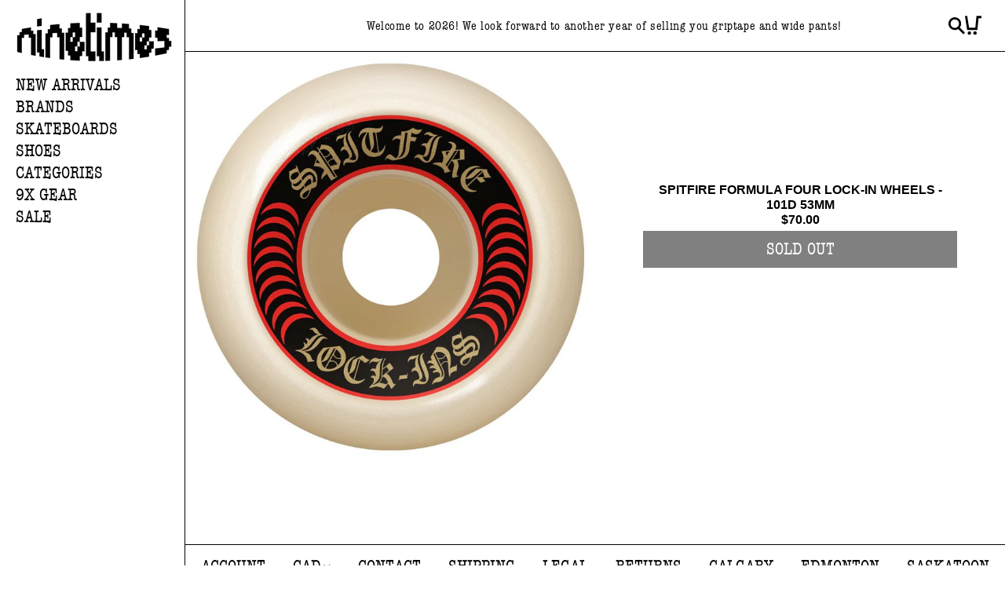

--- FILE ---
content_type: text/html; charset=utf-8
request_url: https://ninetimesskateshop.com/products/spitfire-formula-four-lock-in-wheels-101d-53mm
body_size: 35706
content:
<!doctype html>
<html class="no-js" lang="en">
  <head>
    <meta charset="utf-8">
    <meta http-equiv="X-UA-Compatible" content="IE=edge">
    <meta name="viewport" content="width=device-width,initial-scale=1">
    <meta name="theme-color" content="">
    <link rel="canonical" href="https://ninetimesskateshop.com/products/spitfire-formula-four-lock-in-wheels-101d-53mm"><link rel="icon" type="image/png" href="//ninetimesskateshop.com/cdn/shop/files/favicon9.png?crop=center&height=32&v=1740268614&width=32"><link rel="preconnect" href="https://fonts.shopifycdn.com" crossorigin><title>
      Spitfire Formula Four Lock-In Wheels - 101D 53mm
 &ndash; Ninetimes Skateshop</title>

    

    

<meta property="og:site_name" content="Ninetimes Skateshop">
<meta property="og:url" content="https://ninetimesskateshop.com/products/spitfire-formula-four-lock-in-wheels-101d-53mm">
<meta property="og:title" content="Spitfire Formula Four Lock-In Wheels - 101D 53mm">
<meta property="og:type" content="product">
<meta property="og:description" content="Skater owned and operated in Saskatoon since 1998, Calgary since 2018 and Edmonton since 2023. Specializing in Apparel, Footwear and all Skateboard hardgoods. Shipping Worldwide."><meta property="og:image" content="http://ninetimesskateshop.com/cdn/shop/products/23367faff630c3ded681b597b3a4f2bd_e40d8e5f-69c2-48a7-9d25-f9310870f923.jpg?v=1645872112">
  <meta property="og:image:secure_url" content="https://ninetimesskateshop.com/cdn/shop/products/23367faff630c3ded681b597b3a4f2bd_e40d8e5f-69c2-48a7-9d25-f9310870f923.jpg?v=1645872112">
  <meta property="og:image:width" content="900">
  <meta property="og:image:height" content="900"><meta property="og:price:amount" content="70.00">
  <meta property="og:price:currency" content="CAD"><meta name="twitter:card" content="summary_large_image">
<meta name="twitter:title" content="Spitfire Formula Four Lock-In Wheels - 101D 53mm">
<meta name="twitter:description" content="Skater owned and operated in Saskatoon since 1998, Calgary since 2018 and Edmonton since 2023. Specializing in Apparel, Footwear and all Skateboard hardgoods. Shipping Worldwide.">


    <script src="//ninetimesskateshop.com/cdn/shop/t/14/assets/constants.js?v=58251544750838685771763347229" defer="defer"></script>
    <script src="//ninetimesskateshop.com/cdn/shop/t/14/assets/pubsub.js?v=158357773527763999511763347229" defer="defer"></script>
    <script src="//ninetimesskateshop.com/cdn/shop/t/14/assets/global.js?v=134301476752173956811763347229" defer="defer"></script><script>window.performance && window.performance.mark && window.performance.mark('shopify.content_for_header.start');</script><meta name="google-site-verification" content="7HVf0WYxwPVhoXv2R2H20yW8L1JZZI7AOtGkNCFOZY4">
<meta name="facebook-domain-verification" content="xl1axso0we4pkg4qovebw5ot5dk0r4">
<meta name="facebook-domain-verification" content="bseldbspxp7yo6x9liqsz1991rbchm">
<meta id="shopify-digital-wallet" name="shopify-digital-wallet" content="/24807899190/digital_wallets/dialog">
<meta name="shopify-checkout-api-token" content="6b81ac9b8183aff52a10f771eee460ff">
<meta id="in-context-paypal-metadata" data-shop-id="24807899190" data-venmo-supported="false" data-environment="production" data-locale="en_US" data-paypal-v4="true" data-currency="CAD">
<link rel="alternate" type="application/json+oembed" href="https://ninetimesskateshop.com/products/spitfire-formula-four-lock-in-wheels-101d-53mm.oembed">
<script async="async" src="/checkouts/internal/preloads.js?locale=en-CA"></script>
<link rel="preconnect" href="https://shop.app" crossorigin="anonymous">
<script async="async" src="https://shop.app/checkouts/internal/preloads.js?locale=en-CA&shop_id=24807899190" crossorigin="anonymous"></script>
<script id="apple-pay-shop-capabilities" type="application/json">{"shopId":24807899190,"countryCode":"CA","currencyCode":"CAD","merchantCapabilities":["supports3DS"],"merchantId":"gid:\/\/shopify\/Shop\/24807899190","merchantName":"Ninetimes Skateshop","requiredBillingContactFields":["postalAddress","email","phone"],"requiredShippingContactFields":["postalAddress","email","phone"],"shippingType":"shipping","supportedNetworks":["visa","masterCard","discover","interac"],"total":{"type":"pending","label":"Ninetimes Skateshop","amount":"1.00"},"shopifyPaymentsEnabled":true,"supportsSubscriptions":true}</script>
<script id="shopify-features" type="application/json">{"accessToken":"6b81ac9b8183aff52a10f771eee460ff","betas":["rich-media-storefront-analytics"],"domain":"ninetimesskateshop.com","predictiveSearch":true,"shopId":24807899190,"locale":"en"}</script>
<script>var Shopify = Shopify || {};
Shopify.shop = "ninetimesskateshop.myshopify.com";
Shopify.locale = "en";
Shopify.currency = {"active":"CAD","rate":"1.0"};
Shopify.country = "CA";
Shopify.theme = {"name":"9x 2.1","id":146199674934,"schema_name":"Ninetimes","schema_version":"2.0.0","theme_store_id":null,"role":"main"};
Shopify.theme.handle = "null";
Shopify.theme.style = {"id":null,"handle":null};
Shopify.cdnHost = "ninetimesskateshop.com/cdn";
Shopify.routes = Shopify.routes || {};
Shopify.routes.root = "/";</script>
<script type="module">!function(o){(o.Shopify=o.Shopify||{}).modules=!0}(window);</script>
<script>!function(o){function n(){var o=[];function n(){o.push(Array.prototype.slice.apply(arguments))}return n.q=o,n}var t=o.Shopify=o.Shopify||{};t.loadFeatures=n(),t.autoloadFeatures=n()}(window);</script>
<script>
  window.ShopifyPay = window.ShopifyPay || {};
  window.ShopifyPay.apiHost = "shop.app\/pay";
  window.ShopifyPay.redirectState = null;
</script>
<script id="shop-js-analytics" type="application/json">{"pageType":"product"}</script>
<script defer="defer" async type="module" src="//ninetimesskateshop.com/cdn/shopifycloud/shop-js/modules/v2/client.init-shop-cart-sync_C5BV16lS.en.esm.js"></script>
<script defer="defer" async type="module" src="//ninetimesskateshop.com/cdn/shopifycloud/shop-js/modules/v2/chunk.common_CygWptCX.esm.js"></script>
<script type="module">
  await import("//ninetimesskateshop.com/cdn/shopifycloud/shop-js/modules/v2/client.init-shop-cart-sync_C5BV16lS.en.esm.js");
await import("//ninetimesskateshop.com/cdn/shopifycloud/shop-js/modules/v2/chunk.common_CygWptCX.esm.js");

  window.Shopify.SignInWithShop?.initShopCartSync?.({"fedCMEnabled":true,"windoidEnabled":true});

</script>
<script defer="defer" async type="module" src="//ninetimesskateshop.com/cdn/shopifycloud/shop-js/modules/v2/client.payment-terms_CZxnsJam.en.esm.js"></script>
<script defer="defer" async type="module" src="//ninetimesskateshop.com/cdn/shopifycloud/shop-js/modules/v2/chunk.common_CygWptCX.esm.js"></script>
<script defer="defer" async type="module" src="//ninetimesskateshop.com/cdn/shopifycloud/shop-js/modules/v2/chunk.modal_D71HUcav.esm.js"></script>
<script type="module">
  await import("//ninetimesskateshop.com/cdn/shopifycloud/shop-js/modules/v2/client.payment-terms_CZxnsJam.en.esm.js");
await import("//ninetimesskateshop.com/cdn/shopifycloud/shop-js/modules/v2/chunk.common_CygWptCX.esm.js");
await import("//ninetimesskateshop.com/cdn/shopifycloud/shop-js/modules/v2/chunk.modal_D71HUcav.esm.js");

  
</script>
<script>
  window.Shopify = window.Shopify || {};
  if (!window.Shopify.featureAssets) window.Shopify.featureAssets = {};
  window.Shopify.featureAssets['shop-js'] = {"shop-cart-sync":["modules/v2/client.shop-cart-sync_ZFArdW7E.en.esm.js","modules/v2/chunk.common_CygWptCX.esm.js"],"init-fed-cm":["modules/v2/client.init-fed-cm_CmiC4vf6.en.esm.js","modules/v2/chunk.common_CygWptCX.esm.js"],"shop-button":["modules/v2/client.shop-button_tlx5R9nI.en.esm.js","modules/v2/chunk.common_CygWptCX.esm.js"],"shop-cash-offers":["modules/v2/client.shop-cash-offers_DOA2yAJr.en.esm.js","modules/v2/chunk.common_CygWptCX.esm.js","modules/v2/chunk.modal_D71HUcav.esm.js"],"init-windoid":["modules/v2/client.init-windoid_sURxWdc1.en.esm.js","modules/v2/chunk.common_CygWptCX.esm.js"],"shop-toast-manager":["modules/v2/client.shop-toast-manager_ClPi3nE9.en.esm.js","modules/v2/chunk.common_CygWptCX.esm.js"],"init-shop-email-lookup-coordinator":["modules/v2/client.init-shop-email-lookup-coordinator_B8hsDcYM.en.esm.js","modules/v2/chunk.common_CygWptCX.esm.js"],"init-shop-cart-sync":["modules/v2/client.init-shop-cart-sync_C5BV16lS.en.esm.js","modules/v2/chunk.common_CygWptCX.esm.js"],"avatar":["modules/v2/client.avatar_BTnouDA3.en.esm.js"],"pay-button":["modules/v2/client.pay-button_FdsNuTd3.en.esm.js","modules/v2/chunk.common_CygWptCX.esm.js"],"init-customer-accounts":["modules/v2/client.init-customer-accounts_DxDtT_ad.en.esm.js","modules/v2/client.shop-login-button_C5VAVYt1.en.esm.js","modules/v2/chunk.common_CygWptCX.esm.js","modules/v2/chunk.modal_D71HUcav.esm.js"],"init-shop-for-new-customer-accounts":["modules/v2/client.init-shop-for-new-customer-accounts_ChsxoAhi.en.esm.js","modules/v2/client.shop-login-button_C5VAVYt1.en.esm.js","modules/v2/chunk.common_CygWptCX.esm.js","modules/v2/chunk.modal_D71HUcav.esm.js"],"shop-login-button":["modules/v2/client.shop-login-button_C5VAVYt1.en.esm.js","modules/v2/chunk.common_CygWptCX.esm.js","modules/v2/chunk.modal_D71HUcav.esm.js"],"init-customer-accounts-sign-up":["modules/v2/client.init-customer-accounts-sign-up_CPSyQ0Tj.en.esm.js","modules/v2/client.shop-login-button_C5VAVYt1.en.esm.js","modules/v2/chunk.common_CygWptCX.esm.js","modules/v2/chunk.modal_D71HUcav.esm.js"],"shop-follow-button":["modules/v2/client.shop-follow-button_Cva4Ekp9.en.esm.js","modules/v2/chunk.common_CygWptCX.esm.js","modules/v2/chunk.modal_D71HUcav.esm.js"],"checkout-modal":["modules/v2/client.checkout-modal_BPM8l0SH.en.esm.js","modules/v2/chunk.common_CygWptCX.esm.js","modules/v2/chunk.modal_D71HUcav.esm.js"],"lead-capture":["modules/v2/client.lead-capture_Bi8yE_yS.en.esm.js","modules/v2/chunk.common_CygWptCX.esm.js","modules/v2/chunk.modal_D71HUcav.esm.js"],"shop-login":["modules/v2/client.shop-login_D6lNrXab.en.esm.js","modules/v2/chunk.common_CygWptCX.esm.js","modules/v2/chunk.modal_D71HUcav.esm.js"],"payment-terms":["modules/v2/client.payment-terms_CZxnsJam.en.esm.js","modules/v2/chunk.common_CygWptCX.esm.js","modules/v2/chunk.modal_D71HUcav.esm.js"]};
</script>
<script>(function() {
  var isLoaded = false;
  function asyncLoad() {
    if (isLoaded) return;
    isLoaded = true;
    var urls = ["https:\/\/instafeed.nfcube.com\/cdn\/996bf79371ce967b6432559e92978468.js?shop=ninetimesskateshop.myshopify.com","https:\/\/static.klaviyo.com\/onsite\/js\/klaviyo.js?company_id=TQYhWb\u0026shop=ninetimesskateshop.myshopify.com","https:\/\/static.klaviyo.com\/onsite\/js\/klaviyo.js?company_id=TQYhWb\u0026shop=ninetimesskateshop.myshopify.com","https:\/\/storefront.locationinventory.info\/main.bundle.js?shop=ninetimesskateshop.myshopify.com"];
    for (var i = 0; i < urls.length; i++) {
      var s = document.createElement('script');
      s.type = 'text/javascript';
      s.async = true;
      s.src = urls[i];
      var x = document.getElementsByTagName('script')[0];
      x.parentNode.insertBefore(s, x);
    }
  };
  if(window.attachEvent) {
    window.attachEvent('onload', asyncLoad);
  } else {
    window.addEventListener('load', asyncLoad, false);
  }
})();</script>
<script id="__st">var __st={"a":24807899190,"offset":-25200,"reqid":"f06ee043-e35a-4482-87ca-03f6fab3239f-1768757109","pageurl":"ninetimesskateshop.com\/products\/spitfire-formula-four-lock-in-wheels-101d-53mm","u":"70ee20f5eb6e","p":"product","rtyp":"product","rid":4682116890678};</script>
<script>window.ShopifyPaypalV4VisibilityTracking = true;</script>
<script id="captcha-bootstrap">!function(){'use strict';const t='contact',e='account',n='new_comment',o=[[t,t],['blogs',n],['comments',n],[t,'customer']],c=[[e,'customer_login'],[e,'guest_login'],[e,'recover_customer_password'],[e,'create_customer']],r=t=>t.map((([t,e])=>`form[action*='/${t}']:not([data-nocaptcha='true']) input[name='form_type'][value='${e}']`)).join(','),a=t=>()=>t?[...document.querySelectorAll(t)].map((t=>t.form)):[];function s(){const t=[...o],e=r(t);return a(e)}const i='password',u='form_key',d=['recaptcha-v3-token','g-recaptcha-response','h-captcha-response',i],f=()=>{try{return window.sessionStorage}catch{return}},m='__shopify_v',_=t=>t.elements[u];function p(t,e,n=!1){try{const o=window.sessionStorage,c=JSON.parse(o.getItem(e)),{data:r}=function(t){const{data:e,action:n}=t;return t[m]||n?{data:e,action:n}:{data:t,action:n}}(c);for(const[e,n]of Object.entries(r))t.elements[e]&&(t.elements[e].value=n);n&&o.removeItem(e)}catch(o){console.error('form repopulation failed',{error:o})}}const l='form_type',E='cptcha';function T(t){t.dataset[E]=!0}const w=window,h=w.document,L='Shopify',v='ce_forms',y='captcha';let A=!1;((t,e)=>{const n=(g='f06e6c50-85a8-45c8-87d0-21a2b65856fe',I='https://cdn.shopify.com/shopifycloud/storefront-forms-hcaptcha/ce_storefront_forms_captcha_hcaptcha.v1.5.2.iife.js',D={infoText:'Protected by hCaptcha',privacyText:'Privacy',termsText:'Terms'},(t,e,n)=>{const o=w[L][v],c=o.bindForm;if(c)return c(t,g,e,D).then(n);var r;o.q.push([[t,g,e,D],n]),r=I,A||(h.body.append(Object.assign(h.createElement('script'),{id:'captcha-provider',async:!0,src:r})),A=!0)});var g,I,D;w[L]=w[L]||{},w[L][v]=w[L][v]||{},w[L][v].q=[],w[L][y]=w[L][y]||{},w[L][y].protect=function(t,e){n(t,void 0,e),T(t)},Object.freeze(w[L][y]),function(t,e,n,w,h,L){const[v,y,A,g]=function(t,e,n){const i=e?o:[],u=t?c:[],d=[...i,...u],f=r(d),m=r(i),_=r(d.filter((([t,e])=>n.includes(e))));return[a(f),a(m),a(_),s()]}(w,h,L),I=t=>{const e=t.target;return e instanceof HTMLFormElement?e:e&&e.form},D=t=>v().includes(t);t.addEventListener('submit',(t=>{const e=I(t);if(!e)return;const n=D(e)&&!e.dataset.hcaptchaBound&&!e.dataset.recaptchaBound,o=_(e),c=g().includes(e)&&(!o||!o.value);(n||c)&&t.preventDefault(),c&&!n&&(function(t){try{if(!f())return;!function(t){const e=f();if(!e)return;const n=_(t);if(!n)return;const o=n.value;o&&e.removeItem(o)}(t);const e=Array.from(Array(32),(()=>Math.random().toString(36)[2])).join('');!function(t,e){_(t)||t.append(Object.assign(document.createElement('input'),{type:'hidden',name:u})),t.elements[u].value=e}(t,e),function(t,e){const n=f();if(!n)return;const o=[...t.querySelectorAll(`input[type='${i}']`)].map((({name:t})=>t)),c=[...d,...o],r={};for(const[a,s]of new FormData(t).entries())c.includes(a)||(r[a]=s);n.setItem(e,JSON.stringify({[m]:1,action:t.action,data:r}))}(t,e)}catch(e){console.error('failed to persist form',e)}}(e),e.submit())}));const S=(t,e)=>{t&&!t.dataset[E]&&(n(t,e.some((e=>e===t))),T(t))};for(const o of['focusin','change'])t.addEventListener(o,(t=>{const e=I(t);D(e)&&S(e,y())}));const B=e.get('form_key'),M=e.get(l),P=B&&M;t.addEventListener('DOMContentLoaded',(()=>{const t=y();if(P)for(const e of t)e.elements[l].value===M&&p(e,B);[...new Set([...A(),...v().filter((t=>'true'===t.dataset.shopifyCaptcha))])].forEach((e=>S(e,t)))}))}(h,new URLSearchParams(w.location.search),n,t,e,['guest_login'])})(!0,!0)}();</script>
<script integrity="sha256-4kQ18oKyAcykRKYeNunJcIwy7WH5gtpwJnB7kiuLZ1E=" data-source-attribution="shopify.loadfeatures" defer="defer" src="//ninetimesskateshop.com/cdn/shopifycloud/storefront/assets/storefront/load_feature-a0a9edcb.js" crossorigin="anonymous"></script>
<script crossorigin="anonymous" defer="defer" src="//ninetimesskateshop.com/cdn/shopifycloud/storefront/assets/shopify_pay/storefront-65b4c6d7.js?v=20250812"></script>
<script data-source-attribution="shopify.dynamic_checkout.dynamic.init">var Shopify=Shopify||{};Shopify.PaymentButton=Shopify.PaymentButton||{isStorefrontPortableWallets:!0,init:function(){window.Shopify.PaymentButton.init=function(){};var t=document.createElement("script");t.src="https://ninetimesskateshop.com/cdn/shopifycloud/portable-wallets/latest/portable-wallets.en.js",t.type="module",document.head.appendChild(t)}};
</script>
<script data-source-attribution="shopify.dynamic_checkout.buyer_consent">
  function portableWalletsHideBuyerConsent(e){var t=document.getElementById("shopify-buyer-consent"),n=document.getElementById("shopify-subscription-policy-button");t&&n&&(t.classList.add("hidden"),t.setAttribute("aria-hidden","true"),n.removeEventListener("click",e))}function portableWalletsShowBuyerConsent(e){var t=document.getElementById("shopify-buyer-consent"),n=document.getElementById("shopify-subscription-policy-button");t&&n&&(t.classList.remove("hidden"),t.removeAttribute("aria-hidden"),n.addEventListener("click",e))}window.Shopify?.PaymentButton&&(window.Shopify.PaymentButton.hideBuyerConsent=portableWalletsHideBuyerConsent,window.Shopify.PaymentButton.showBuyerConsent=portableWalletsShowBuyerConsent);
</script>
<script data-source-attribution="shopify.dynamic_checkout.cart.bootstrap">document.addEventListener("DOMContentLoaded",(function(){function t(){return document.querySelector("shopify-accelerated-checkout-cart, shopify-accelerated-checkout")}if(t())Shopify.PaymentButton.init();else{new MutationObserver((function(e,n){t()&&(Shopify.PaymentButton.init(),n.disconnect())})).observe(document.body,{childList:!0,subtree:!0})}}));
</script>
<script id='scb4127' type='text/javascript' async='' src='https://ninetimesskateshop.com/cdn/shopifycloud/privacy-banner/storefront-banner.js'></script><link id="shopify-accelerated-checkout-styles" rel="stylesheet" media="screen" href="https://ninetimesskateshop.com/cdn/shopifycloud/portable-wallets/latest/accelerated-checkout-backwards-compat.css" crossorigin="anonymous">
<style id="shopify-accelerated-checkout-cart">
        #shopify-buyer-consent {
  margin-top: 1em;
  display: inline-block;
  width: 100%;
}

#shopify-buyer-consent.hidden {
  display: none;
}

#shopify-subscription-policy-button {
  background: none;
  border: none;
  padding: 0;
  text-decoration: underline;
  font-size: inherit;
  cursor: pointer;
}

#shopify-subscription-policy-button::before {
  box-shadow: none;
}

      </style>
<script id="sections-script" data-sections="sidebar,header,footer" defer="defer" src="//ninetimesskateshop.com/cdn/shop/t/14/compiled_assets/scripts.js?24299"></script>
<script>window.performance && window.performance.mark && window.performance.mark('shopify.content_for_header.end');</script>


    <style data-shopify>
      @font-face {
  font-family: Assistant;
  font-weight: 400;
  font-style: normal;
  font-display: swap;
  src: url("//ninetimesskateshop.com/cdn/fonts/assistant/assistant_n4.9120912a469cad1cc292572851508ca49d12e768.woff2") format("woff2"),
       url("//ninetimesskateshop.com/cdn/fonts/assistant/assistant_n4.6e9875ce64e0fefcd3f4446b7ec9036b3ddd2985.woff") format("woff");
}

      @font-face {
  font-family: Assistant;
  font-weight: 700;
  font-style: normal;
  font-display: swap;
  src: url("//ninetimesskateshop.com/cdn/fonts/assistant/assistant_n7.bf44452348ec8b8efa3aa3068825305886b1c83c.woff2") format("woff2"),
       url("//ninetimesskateshop.com/cdn/fonts/assistant/assistant_n7.0c887fee83f6b3bda822f1150b912c72da0f7b64.woff") format("woff");
}

      
      
      @font-face {
  font-family: Assistant;
  font-weight: 400;
  font-style: normal;
  font-display: swap;
  src: url("//ninetimesskateshop.com/cdn/fonts/assistant/assistant_n4.9120912a469cad1cc292572851508ca49d12e768.woff2") format("woff2"),
       url("//ninetimesskateshop.com/cdn/fonts/assistant/assistant_n4.6e9875ce64e0fefcd3f4446b7ec9036b3ddd2985.woff") format("woff");
}


      
        :root,
        .color-background-1 {
          --color-background: 255,255,255;
        
          --gradient-background: #ffffff;
        
        --color-foreground: 0,0,0;
        --color-app-frame: 84,149,242;
        --color-text-highlight: 58,11,229;
        --color-text-sale: 255,0,199;
        --color-shadow: 0,0,0;
        --color-button: 0,0,0;
        --color-button-text: 255,255,255;
        --color-secondary-button: 255,255,255;
        --color-secondary-button-text: 0,0,0;
        --color-link: 0,0,0;
        --color-badge-foreground: 0,0,0;
        --color-badge-background: 255,255,255;
        --color-badge-border: 0,0,0;
        --payment-terms-background-color: rgb(255 255 255);
      }
      

      body, .color-background-1 {
        color: rgba(var(--color-foreground), 0.75);
        background-color: rgb(var(--color-background));
      }

      :root {
        --font-body-family: "Helvetica Neue", sans-serif;
        --font-body-style: normal;
        --font-body-weight: 400;
        --font-body-weight-bold: 700;

        --font-heading-family: var(--font-heading-family--condensed);
        --font-heading-family--condensed: 'american_typewritercondensed', sans-serif;
        --font-heading-style: normal;
        --font-heading-weight: 400;

        --font-heading-family--standard: 'american_typewriterregular', sans-serif;
        --font-heading-style: normal;
        --font-heading-weight: 400;


        --font-family-accent: 'american_typewriterregular', sans-serif;

        --font-body-scale: 1.0;
        --font-heading-scale: 1.0;

        --media-padding: px;
        --media-border-opacity: 0.05;
        --media-border-width: 1px;
        --media-radius: 0px;
        --media-shadow-opacity: 0.0;
        --media-shadow-horizontal-offset: 0px;
        --media-shadow-vertical-offset: 4px;
        --media-shadow-blur-radius: 5px;
        --media-shadow-visible: 0;

        --page-width: 110rem;
        --page-width-margin: 0rem;

        --sidenav-width: 236px;

        --product-card-padding: 2.6rem;
        --product-card-image-padding: 0.0rem;
        --product-card-corner-radius: 0.0rem;
        --product-card-text-alignment: center;
        --product-card-border-width: 0.0rem;
        --product-card-border-opacity: 0.1;
        --product-card-shadow-opacity: 0.0;
        --product-card-shadow-visible: 0;
        --product-card-shadow-horizontal-offset: 0.0rem;
        --product-card-shadow-vertical-offset: 0.4rem;
        --product-card-shadow-blur-radius: 0.5rem;

        --collection-card-image-padding: 0.0rem;
        --collection-card-corner-radius: 0.0rem;
        --collection-card-text-alignment: left;
        --collection-card-border-width: 0.0rem;
        --collection-card-border-opacity: 0.1;
        --collection-card-shadow-opacity: 0.0;
        --collection-card-shadow-visible: 0;
        --collection-card-shadow-horizontal-offset: 0.0rem;
        --collection-card-shadow-vertical-offset: 0.4rem;
        --collection-card-shadow-blur-radius: 0.5rem;

        --blog-card-image-padding: 0.0rem;
        --blog-card-corner-radius: 0.0rem;
        --blog-card-text-alignment: left;
        --blog-card-border-width: 0.0rem;
        --blog-card-border-opacity: 0.1;
        --blog-card-shadow-opacity: 0.0;
        --blog-card-shadow-visible: 0;
        --blog-card-shadow-horizontal-offset: 0.0rem;
        --blog-card-shadow-vertical-offset: 0.4rem;
        --blog-card-shadow-blur-radius: 0.5rem;

        --badge-corner-radius: 4.0rem;

        --popup-border-width: 1px;
        --popup-border-opacity: 0.1;
        --popup-corner-radius: 0px;
        --popup-shadow-opacity: 0.05;
        --popup-shadow-horizontal-offset: 0px;
        --popup-shadow-vertical-offset: 4px;
        --popup-shadow-blur-radius: 5px;

        --drawer-border-width: 1px;
        --drawer-border-opacity: 0.1;
        --drawer-shadow-opacity: 0.0;
        --drawer-shadow-horizontal-offset: 0px;
        --drawer-shadow-vertical-offset: 4px;
        --drawer-shadow-blur-radius: 5px;

        --spacing-sections-desktop: 0px;
        --spacing-sections-mobile: 0px;

        --grid-desktop-vertical-spacing: 1px;
        --grid-desktop-horizontal-spacing: 1px;
        --grid-mobile-vertical-spacing: 1px;
        --grid-mobile-horizontal-spacing: 1px;

        --text-boxes-border-opacity: 0.1;
        --text-boxes-border-width: 0px;
        --text-boxes-radius: 0px;
        --text-boxes-shadow-opacity: 0.0;
        --text-boxes-shadow-visible: 0;
        --text-boxes-shadow-horizontal-offset: 0px;
        --text-boxes-shadow-vertical-offset: 4px;
        --text-boxes-shadow-blur-radius: 5px;

        --buttons-radius: 0px;
        --buttons-radius-outset: 0px;
        --buttons-border-width: 1px;
        --buttons-border-opacity: 1.0;
        --buttons-shadow-opacity: 0.0;
        --buttons-shadow-visible: 0;
        --buttons-shadow-horizontal-offset: 0px;
        --buttons-shadow-vertical-offset: 4px;
        --buttons-shadow-blur-radius: 5px;
        --buttons-border-offset: 0px;

        --inputs-radius: 0px;
        --inputs-border-width: 1px;
        --inputs-border-opacity: 0.55;
        --inputs-shadow-opacity: 0.0;
        --inputs-shadow-horizontal-offset: 0px;
        --inputs-margin-offset: 0px;
        --inputs-shadow-vertical-offset: 4px;
        --inputs-shadow-blur-radius: 5px;
        --inputs-radius-outset: 0px;

        --variant-pills-radius: 40px;
        --variant-pills-border-width: 1px;
        --variant-pills-border-opacity: 0.55;
        --variant-pills-shadow-opacity: 0.0;
        --variant-pills-shadow-horizontal-offset: 0px;
        --variant-pills-shadow-vertical-offset: 4px;
        --variant-pills-shadow-blur-radius: 5px;

        --header-height: 60px;
        --footer-height: 55px;
      }

      *,
      *::before,
      *::after {
        box-sizing: inherit;
      }

      html {
        box-sizing: border-box;
        font-size: calc(var(--font-body-scale) * 62.5%);
        height: 100%;
      }

      body {
        display: grid;
        grid-template-rows: auto auto 1fr auto;
        grid-template-columns: 100%;
        min-height: 100%;
        margin: 0;
        font-size: 1.5rem;
        line-height: calc(1 + 0.8 / var(--font-body-scale));
        font-family: var(--font-body-family);
        font-style: var(--font-body-style);
        font-weight: var(--font-body-weight);
      }

      @media screen and (min-width: 750px) {
        body {
          font-size: 1.6rem;
        }
      }
    </style>

    <link href="//ninetimesskateshop.com/cdn/shop/t/14/assets/base.css?v=85090877049063307601763347540" rel="stylesheet" type="text/css" media="all" />
<link rel="preload" as="font" href="//ninetimesskateshop.com/cdn/fonts/assistant/assistant_n4.9120912a469cad1cc292572851508ca49d12e768.woff2" type="font/woff2" crossorigin><link rel="preload" as="font" href="//ninetimesskateshop.com/cdn/fonts/assistant/assistant_n4.9120912a469cad1cc292572851508ca49d12e768.woff2" type="font/woff2" crossorigin><link href="//ninetimesskateshop.com/cdn/shop/t/14/assets/component-localization-form.css?v=158812904883202431161763347229" rel="stylesheet" type="text/css" media="all" />
      <script src="//ninetimesskateshop.com/cdn/shop/t/14/assets/localization-form.js?v=161644695336821385561763347229" defer="defer"></script><link
        rel="stylesheet"
        href="//ninetimesskateshop.com/cdn/shop/t/14/assets/component-predictive-search.css?v=118923337488134913561763347229"
        media="print"
        onload="this.media='all'"
      ><script>
      document.documentElement.className = document.documentElement.className.replace('no-js', 'js');
      if (Shopify.designMode) {
        document.documentElement.classList.add('shopify-design-mode');
      }
    </script>
  <!-- BEGIN app block: shopify://apps/multi-location-inv/blocks/app-embed/982328e1-99f7-4a7e-8266-6aed71bf0021 -->


  
    <script src="https://cdn.shopify.com/extensions/019bc8d2-cea0-7a5e-8ad1-2f50d795a504/inventory-info-theme-exrtensions-180/assets/common.bundle.js"></script>
  

<style>
  .iia-icon svg{height:18px;width:18px}.iia-disabled-button{pointer-events:none}.iia-hidden {display: none;}
</style>
<script>
      window.inventoryInfo = window.inventoryInfo || {};
      window.inventoryInfo.shop = window.inventoryInfo.shop || {};
      window.inventoryInfo.shop.shopifyDomain = 'ninetimesskateshop.myshopify.com';
      window.inventoryInfo.shop.locale = 'en';
      window.inventoryInfo.pageType = 'product';
      
        window.inventoryInfo.settings = {"qtyBold":true,"hideBorders":true,"hiddenLocation":{"64430538806":true},"batchProcessing":{},"expandable":true,"uiEnabled":true,"collectionFiltering":{},"stockMessageRules":[{"msg":"{{location-name}} - Not Available","qty":0,"operator":"<=","thresholdColor":"#ff0000"},{"msg":"{{location-name}} - Low stock","qty":1,"operator":"<=","thresholdColor":"#f9ff01"},{"msg":"{{location-name}} - Available","qty":2,"operator":">=","thresholdColor":"#2cff00"}],"header":"In-store availability","description":"","threshold":true,"qtyColor":"#4a90e2"};
        
      
      
</script>


  
 

 


  <script> 
      window.inventoryInfo = window.inventoryInfo || {};
      window.inventoryInfo.product = window.inventoryInfo.product || {}
      window.inventoryInfo.product.title = "Spitfire Formula Four Lock-In Wheels - 101D 53mm";
      window.inventoryInfo.product.handle = "spitfire-formula-four-lock-in-wheels-101d-53mm";
      window.inventoryInfo.product.id = 4682116890678;
      window.inventoryInfo.product.selectedVairant = 32635094597686;
      window.inventoryInfo.product.defaultVariantOnly = true
      window.inventoryInfo.markets = window.inventoryInfo.markets || {};
      window.inventoryInfo.markets.isoCode = 'CA';
      window.inventoryInfo.product.variants = window.inventoryInfo.product.variants || []; 
      
          window.inventoryInfo.product.variants.push({id:32635094597686, 
                                                      title:"Default Title", 
                                                      available:false,
                                                      incoming: false,
                                                      incomingDate: null
                                                     });
      
       
    </script>

    


 
 
    
      <script src="https://cdn.shopify.com/extensions/019bc8d2-cea0-7a5e-8ad1-2f50d795a504/inventory-info-theme-exrtensions-180/assets/main.bundle.js"></script>
    

<!-- END app block --><link href="https://monorail-edge.shopifysvc.com" rel="dns-prefetch">
<script>(function(){if ("sendBeacon" in navigator && "performance" in window) {try {var session_token_from_headers = performance.getEntriesByType('navigation')[0].serverTiming.find(x => x.name == '_s').description;} catch {var session_token_from_headers = undefined;}var session_cookie_matches = document.cookie.match(/_shopify_s=([^;]*)/);var session_token_from_cookie = session_cookie_matches && session_cookie_matches.length === 2 ? session_cookie_matches[1] : "";var session_token = session_token_from_headers || session_token_from_cookie || "";function handle_abandonment_event(e) {var entries = performance.getEntries().filter(function(entry) {return /monorail-edge.shopifysvc.com/.test(entry.name);});if (!window.abandonment_tracked && entries.length === 0) {window.abandonment_tracked = true;var currentMs = Date.now();var navigation_start = performance.timing.navigationStart;var payload = {shop_id: 24807899190,url: window.location.href,navigation_start,duration: currentMs - navigation_start,session_token,page_type: "product"};window.navigator.sendBeacon("https://monorail-edge.shopifysvc.com/v1/produce", JSON.stringify({schema_id: "online_store_buyer_site_abandonment/1.1",payload: payload,metadata: {event_created_at_ms: currentMs,event_sent_at_ms: currentMs}}));}}window.addEventListener('pagehide', handle_abandonment_event);}}());</script>
<script id="web-pixels-manager-setup">(function e(e,d,r,n,o){if(void 0===o&&(o={}),!Boolean(null===(a=null===(i=window.Shopify)||void 0===i?void 0:i.analytics)||void 0===a?void 0:a.replayQueue)){var i,a;window.Shopify=window.Shopify||{};var t=window.Shopify;t.analytics=t.analytics||{};var s=t.analytics;s.replayQueue=[],s.publish=function(e,d,r){return s.replayQueue.push([e,d,r]),!0};try{self.performance.mark("wpm:start")}catch(e){}var l=function(){var e={modern:/Edge?\/(1{2}[4-9]|1[2-9]\d|[2-9]\d{2}|\d{4,})\.\d+(\.\d+|)|Firefox\/(1{2}[4-9]|1[2-9]\d|[2-9]\d{2}|\d{4,})\.\d+(\.\d+|)|Chrom(ium|e)\/(9{2}|\d{3,})\.\d+(\.\d+|)|(Maci|X1{2}).+ Version\/(15\.\d+|(1[6-9]|[2-9]\d|\d{3,})\.\d+)([,.]\d+|)( \(\w+\)|)( Mobile\/\w+|) Safari\/|Chrome.+OPR\/(9{2}|\d{3,})\.\d+\.\d+|(CPU[ +]OS|iPhone[ +]OS|CPU[ +]iPhone|CPU IPhone OS|CPU iPad OS)[ +]+(15[._]\d+|(1[6-9]|[2-9]\d|\d{3,})[._]\d+)([._]\d+|)|Android:?[ /-](13[3-9]|1[4-9]\d|[2-9]\d{2}|\d{4,})(\.\d+|)(\.\d+|)|Android.+Firefox\/(13[5-9]|1[4-9]\d|[2-9]\d{2}|\d{4,})\.\d+(\.\d+|)|Android.+Chrom(ium|e)\/(13[3-9]|1[4-9]\d|[2-9]\d{2}|\d{4,})\.\d+(\.\d+|)|SamsungBrowser\/([2-9]\d|\d{3,})\.\d+/,legacy:/Edge?\/(1[6-9]|[2-9]\d|\d{3,})\.\d+(\.\d+|)|Firefox\/(5[4-9]|[6-9]\d|\d{3,})\.\d+(\.\d+|)|Chrom(ium|e)\/(5[1-9]|[6-9]\d|\d{3,})\.\d+(\.\d+|)([\d.]+$|.*Safari\/(?![\d.]+ Edge\/[\d.]+$))|(Maci|X1{2}).+ Version\/(10\.\d+|(1[1-9]|[2-9]\d|\d{3,})\.\d+)([,.]\d+|)( \(\w+\)|)( Mobile\/\w+|) Safari\/|Chrome.+OPR\/(3[89]|[4-9]\d|\d{3,})\.\d+\.\d+|(CPU[ +]OS|iPhone[ +]OS|CPU[ +]iPhone|CPU IPhone OS|CPU iPad OS)[ +]+(10[._]\d+|(1[1-9]|[2-9]\d|\d{3,})[._]\d+)([._]\d+|)|Android:?[ /-](13[3-9]|1[4-9]\d|[2-9]\d{2}|\d{4,})(\.\d+|)(\.\d+|)|Mobile Safari.+OPR\/([89]\d|\d{3,})\.\d+\.\d+|Android.+Firefox\/(13[5-9]|1[4-9]\d|[2-9]\d{2}|\d{4,})\.\d+(\.\d+|)|Android.+Chrom(ium|e)\/(13[3-9]|1[4-9]\d|[2-9]\d{2}|\d{4,})\.\d+(\.\d+|)|Android.+(UC? ?Browser|UCWEB|U3)[ /]?(15\.([5-9]|\d{2,})|(1[6-9]|[2-9]\d|\d{3,})\.\d+)\.\d+|SamsungBrowser\/(5\.\d+|([6-9]|\d{2,})\.\d+)|Android.+MQ{2}Browser\/(14(\.(9|\d{2,})|)|(1[5-9]|[2-9]\d|\d{3,})(\.\d+|))(\.\d+|)|K[Aa][Ii]OS\/(3\.\d+|([4-9]|\d{2,})\.\d+)(\.\d+|)/},d=e.modern,r=e.legacy,n=navigator.userAgent;return n.match(d)?"modern":n.match(r)?"legacy":"unknown"}(),u="modern"===l?"modern":"legacy",c=(null!=n?n:{modern:"",legacy:""})[u],f=function(e){return[e.baseUrl,"/wpm","/b",e.hashVersion,"modern"===e.buildTarget?"m":"l",".js"].join("")}({baseUrl:d,hashVersion:r,buildTarget:u}),m=function(e){var d=e.version,r=e.bundleTarget,n=e.surface,o=e.pageUrl,i=e.monorailEndpoint;return{emit:function(e){var a=e.status,t=e.errorMsg,s=(new Date).getTime(),l=JSON.stringify({metadata:{event_sent_at_ms:s},events:[{schema_id:"web_pixels_manager_load/3.1",payload:{version:d,bundle_target:r,page_url:o,status:a,surface:n,error_msg:t},metadata:{event_created_at_ms:s}}]});if(!i)return console&&console.warn&&console.warn("[Web Pixels Manager] No Monorail endpoint provided, skipping logging."),!1;try{return self.navigator.sendBeacon.bind(self.navigator)(i,l)}catch(e){}var u=new XMLHttpRequest;try{return u.open("POST",i,!0),u.setRequestHeader("Content-Type","text/plain"),u.send(l),!0}catch(e){return console&&console.warn&&console.warn("[Web Pixels Manager] Got an unhandled error while logging to Monorail."),!1}}}}({version:r,bundleTarget:l,surface:e.surface,pageUrl:self.location.href,monorailEndpoint:e.monorailEndpoint});try{o.browserTarget=l,function(e){var d=e.src,r=e.async,n=void 0===r||r,o=e.onload,i=e.onerror,a=e.sri,t=e.scriptDataAttributes,s=void 0===t?{}:t,l=document.createElement("script"),u=document.querySelector("head"),c=document.querySelector("body");if(l.async=n,l.src=d,a&&(l.integrity=a,l.crossOrigin="anonymous"),s)for(var f in s)if(Object.prototype.hasOwnProperty.call(s,f))try{l.dataset[f]=s[f]}catch(e){}if(o&&l.addEventListener("load",o),i&&l.addEventListener("error",i),u)u.appendChild(l);else{if(!c)throw new Error("Did not find a head or body element to append the script");c.appendChild(l)}}({src:f,async:!0,onload:function(){if(!function(){var e,d;return Boolean(null===(d=null===(e=window.Shopify)||void 0===e?void 0:e.analytics)||void 0===d?void 0:d.initialized)}()){var d=window.webPixelsManager.init(e)||void 0;if(d){var r=window.Shopify.analytics;r.replayQueue.forEach((function(e){var r=e[0],n=e[1],o=e[2];d.publishCustomEvent(r,n,o)})),r.replayQueue=[],r.publish=d.publishCustomEvent,r.visitor=d.visitor,r.initialized=!0}}},onerror:function(){return m.emit({status:"failed",errorMsg:"".concat(f," has failed to load")})},sri:function(e){var d=/^sha384-[A-Za-z0-9+/=]+$/;return"string"==typeof e&&d.test(e)}(c)?c:"",scriptDataAttributes:o}),m.emit({status:"loading"})}catch(e){m.emit({status:"failed",errorMsg:(null==e?void 0:e.message)||"Unknown error"})}}})({shopId: 24807899190,storefrontBaseUrl: "https://ninetimesskateshop.com",extensionsBaseUrl: "https://extensions.shopifycdn.com/cdn/shopifycloud/web-pixels-manager",monorailEndpoint: "https://monorail-edge.shopifysvc.com/unstable/produce_batch",surface: "storefront-renderer",enabledBetaFlags: ["2dca8a86"],webPixelsConfigList: [{"id":"1776648246","configuration":"{\"accountID\":\"TQYhWb\",\"webPixelConfig\":\"eyJlbmFibGVBZGRlZFRvQ2FydEV2ZW50cyI6IHRydWV9\"}","eventPayloadVersion":"v1","runtimeContext":"STRICT","scriptVersion":"524f6c1ee37bacdca7657a665bdca589","type":"APP","apiClientId":123074,"privacyPurposes":["ANALYTICS","MARKETING"],"dataSharingAdjustments":{"protectedCustomerApprovalScopes":["read_customer_address","read_customer_email","read_customer_name","read_customer_personal_data","read_customer_phone"]}},{"id":"346980406","configuration":"{\"config\":\"{\\\"pixel_id\\\":\\\"G-5JT3FDTXSE\\\",\\\"target_country\\\":\\\"CA\\\",\\\"gtag_events\\\":[{\\\"type\\\":\\\"begin_checkout\\\",\\\"action_label\\\":[\\\"G-5JT3FDTXSE\\\",\\\"AW-10928744217\\\/3qlECOOoqdEDEJnOndso\\\"]},{\\\"type\\\":\\\"search\\\",\\\"action_label\\\":[\\\"G-5JT3FDTXSE\\\",\\\"AW-10928744217\\\/nJcqCOaoqdEDEJnOndso\\\"]},{\\\"type\\\":\\\"view_item\\\",\\\"action_label\\\":[\\\"G-5JT3FDTXSE\\\",\\\"AW-10928744217\\\/JVpHCIylqdEDEJnOndso\\\",\\\"MC-3EE8MTBSEE\\\"]},{\\\"type\\\":\\\"purchase\\\",\\\"action_label\\\":[\\\"G-5JT3FDTXSE\\\",\\\"AW-10928744217\\\/b5HkCImlqdEDEJnOndso\\\",\\\"MC-3EE8MTBSEE\\\"]},{\\\"type\\\":\\\"page_view\\\",\\\"action_label\\\":[\\\"G-5JT3FDTXSE\\\",\\\"AW-10928744217\\\/H18xCIalqdEDEJnOndso\\\",\\\"MC-3EE8MTBSEE\\\"]},{\\\"type\\\":\\\"add_payment_info\\\",\\\"action_label\\\":[\\\"G-5JT3FDTXSE\\\",\\\"AW-10928744217\\\/NZfWCOmoqdEDEJnOndso\\\"]},{\\\"type\\\":\\\"add_to_cart\\\",\\\"action_label\\\":[\\\"G-5JT3FDTXSE\\\",\\\"AW-10928744217\\\/TlF2CI-lqdEDEJnOndso\\\"]}],\\\"enable_monitoring_mode\\\":false}\"}","eventPayloadVersion":"v1","runtimeContext":"OPEN","scriptVersion":"b2a88bafab3e21179ed38636efcd8a93","type":"APP","apiClientId":1780363,"privacyPurposes":[],"dataSharingAdjustments":{"protectedCustomerApprovalScopes":["read_customer_address","read_customer_email","read_customer_name","read_customer_personal_data","read_customer_phone"]}},{"id":"74121270","eventPayloadVersion":"v1","runtimeContext":"LAX","scriptVersion":"1","type":"CUSTOM","privacyPurposes":["ANALYTICS"],"name":"Google Analytics tag (migrated)"},{"id":"shopify-app-pixel","configuration":"{}","eventPayloadVersion":"v1","runtimeContext":"STRICT","scriptVersion":"0450","apiClientId":"shopify-pixel","type":"APP","privacyPurposes":["ANALYTICS","MARKETING"]},{"id":"shopify-custom-pixel","eventPayloadVersion":"v1","runtimeContext":"LAX","scriptVersion":"0450","apiClientId":"shopify-pixel","type":"CUSTOM","privacyPurposes":["ANALYTICS","MARKETING"]}],isMerchantRequest: false,initData: {"shop":{"name":"Ninetimes Skateshop","paymentSettings":{"currencyCode":"CAD"},"myshopifyDomain":"ninetimesskateshop.myshopify.com","countryCode":"CA","storefrontUrl":"https:\/\/ninetimesskateshop.com"},"customer":null,"cart":null,"checkout":null,"productVariants":[{"price":{"amount":70.0,"currencyCode":"CAD"},"product":{"title":"Spitfire Formula Four Lock-In Wheels - 101D 53mm","vendor":"Spitfire","id":"4682116890678","untranslatedTitle":"Spitfire Formula Four Lock-In Wheels - 101D 53mm","url":"\/products\/spitfire-formula-four-lock-in-wheels-101d-53mm","type":"Hardgoods - Wheels"},"id":"32635094597686","image":{"src":"\/\/ninetimesskateshop.com\/cdn\/shop\/products\/23367faff630c3ded681b597b3a4f2bd_e40d8e5f-69c2-48a7-9d25-f9310870f923.jpg?v=1645872112"},"sku":"210000021110","title":"Default Title","untranslatedTitle":"Default Title"}],"purchasingCompany":null},},"https://ninetimesskateshop.com/cdn","fcfee988w5aeb613cpc8e4bc33m6693e112",{"modern":"","legacy":""},{"shopId":"24807899190","storefrontBaseUrl":"https:\/\/ninetimesskateshop.com","extensionBaseUrl":"https:\/\/extensions.shopifycdn.com\/cdn\/shopifycloud\/web-pixels-manager","surface":"storefront-renderer","enabledBetaFlags":"[\"2dca8a86\"]","isMerchantRequest":"false","hashVersion":"fcfee988w5aeb613cpc8e4bc33m6693e112","publish":"custom","events":"[[\"page_viewed\",{}],[\"product_viewed\",{\"productVariant\":{\"price\":{\"amount\":70.0,\"currencyCode\":\"CAD\"},\"product\":{\"title\":\"Spitfire Formula Four Lock-In Wheels - 101D 53mm\",\"vendor\":\"Spitfire\",\"id\":\"4682116890678\",\"untranslatedTitle\":\"Spitfire Formula Four Lock-In Wheels - 101D 53mm\",\"url\":\"\/products\/spitfire-formula-four-lock-in-wheels-101d-53mm\",\"type\":\"Hardgoods - Wheels\"},\"id\":\"32635094597686\",\"image\":{\"src\":\"\/\/ninetimesskateshop.com\/cdn\/shop\/products\/23367faff630c3ded681b597b3a4f2bd_e40d8e5f-69c2-48a7-9d25-f9310870f923.jpg?v=1645872112\"},\"sku\":\"210000021110\",\"title\":\"Default Title\",\"untranslatedTitle\":\"Default Title\"}}]]"});</script><script>
  window.ShopifyAnalytics = window.ShopifyAnalytics || {};
  window.ShopifyAnalytics.meta = window.ShopifyAnalytics.meta || {};
  window.ShopifyAnalytics.meta.currency = 'CAD';
  var meta = {"product":{"id":4682116890678,"gid":"gid:\/\/shopify\/Product\/4682116890678","vendor":"Spitfire","type":"Hardgoods - Wheels","handle":"spitfire-formula-four-lock-in-wheels-101d-53mm","variants":[{"id":32635094597686,"price":7000,"name":"Spitfire Formula Four Lock-In Wheels - 101D 53mm","public_title":null,"sku":"210000021110"}],"remote":false},"page":{"pageType":"product","resourceType":"product","resourceId":4682116890678,"requestId":"f06ee043-e35a-4482-87ca-03f6fab3239f-1768757109"}};
  for (var attr in meta) {
    window.ShopifyAnalytics.meta[attr] = meta[attr];
  }
</script>
<script class="analytics">
  (function () {
    var customDocumentWrite = function(content) {
      var jquery = null;

      if (window.jQuery) {
        jquery = window.jQuery;
      } else if (window.Checkout && window.Checkout.$) {
        jquery = window.Checkout.$;
      }

      if (jquery) {
        jquery('body').append(content);
      }
    };

    var hasLoggedConversion = function(token) {
      if (token) {
        return document.cookie.indexOf('loggedConversion=' + token) !== -1;
      }
      return false;
    }

    var setCookieIfConversion = function(token) {
      if (token) {
        var twoMonthsFromNow = new Date(Date.now());
        twoMonthsFromNow.setMonth(twoMonthsFromNow.getMonth() + 2);

        document.cookie = 'loggedConversion=' + token + '; expires=' + twoMonthsFromNow;
      }
    }

    var trekkie = window.ShopifyAnalytics.lib = window.trekkie = window.trekkie || [];
    if (trekkie.integrations) {
      return;
    }
    trekkie.methods = [
      'identify',
      'page',
      'ready',
      'track',
      'trackForm',
      'trackLink'
    ];
    trekkie.factory = function(method) {
      return function() {
        var args = Array.prototype.slice.call(arguments);
        args.unshift(method);
        trekkie.push(args);
        return trekkie;
      };
    };
    for (var i = 0; i < trekkie.methods.length; i++) {
      var key = trekkie.methods[i];
      trekkie[key] = trekkie.factory(key);
    }
    trekkie.load = function(config) {
      trekkie.config = config || {};
      trekkie.config.initialDocumentCookie = document.cookie;
      var first = document.getElementsByTagName('script')[0];
      var script = document.createElement('script');
      script.type = 'text/javascript';
      script.onerror = function(e) {
        var scriptFallback = document.createElement('script');
        scriptFallback.type = 'text/javascript';
        scriptFallback.onerror = function(error) {
                var Monorail = {
      produce: function produce(monorailDomain, schemaId, payload) {
        var currentMs = new Date().getTime();
        var event = {
          schema_id: schemaId,
          payload: payload,
          metadata: {
            event_created_at_ms: currentMs,
            event_sent_at_ms: currentMs
          }
        };
        return Monorail.sendRequest("https://" + monorailDomain + "/v1/produce", JSON.stringify(event));
      },
      sendRequest: function sendRequest(endpointUrl, payload) {
        // Try the sendBeacon API
        if (window && window.navigator && typeof window.navigator.sendBeacon === 'function' && typeof window.Blob === 'function' && !Monorail.isIos12()) {
          var blobData = new window.Blob([payload], {
            type: 'text/plain'
          });

          if (window.navigator.sendBeacon(endpointUrl, blobData)) {
            return true;
          } // sendBeacon was not successful

        } // XHR beacon

        var xhr = new XMLHttpRequest();

        try {
          xhr.open('POST', endpointUrl);
          xhr.setRequestHeader('Content-Type', 'text/plain');
          xhr.send(payload);
        } catch (e) {
          console.log(e);
        }

        return false;
      },
      isIos12: function isIos12() {
        return window.navigator.userAgent.lastIndexOf('iPhone; CPU iPhone OS 12_') !== -1 || window.navigator.userAgent.lastIndexOf('iPad; CPU OS 12_') !== -1;
      }
    };
    Monorail.produce('monorail-edge.shopifysvc.com',
      'trekkie_storefront_load_errors/1.1',
      {shop_id: 24807899190,
      theme_id: 146199674934,
      app_name: "storefront",
      context_url: window.location.href,
      source_url: "//ninetimesskateshop.com/cdn/s/trekkie.storefront.cd680fe47e6c39ca5d5df5f0a32d569bc48c0f27.min.js"});

        };
        scriptFallback.async = true;
        scriptFallback.src = '//ninetimesskateshop.com/cdn/s/trekkie.storefront.cd680fe47e6c39ca5d5df5f0a32d569bc48c0f27.min.js';
        first.parentNode.insertBefore(scriptFallback, first);
      };
      script.async = true;
      script.src = '//ninetimesskateshop.com/cdn/s/trekkie.storefront.cd680fe47e6c39ca5d5df5f0a32d569bc48c0f27.min.js';
      first.parentNode.insertBefore(script, first);
    };
    trekkie.load(
      {"Trekkie":{"appName":"storefront","development":false,"defaultAttributes":{"shopId":24807899190,"isMerchantRequest":null,"themeId":146199674934,"themeCityHash":"17102447792986965600","contentLanguage":"en","currency":"CAD","eventMetadataId":"b817aa2d-d664-4ad5-9bef-2b0c6e7c8622"},"isServerSideCookieWritingEnabled":true,"monorailRegion":"shop_domain","enabledBetaFlags":["65f19447"]},"Session Attribution":{},"S2S":{"facebookCapiEnabled":true,"source":"trekkie-storefront-renderer","apiClientId":580111}}
    );

    var loaded = false;
    trekkie.ready(function() {
      if (loaded) return;
      loaded = true;

      window.ShopifyAnalytics.lib = window.trekkie;

      var originalDocumentWrite = document.write;
      document.write = customDocumentWrite;
      try { window.ShopifyAnalytics.merchantGoogleAnalytics.call(this); } catch(error) {};
      document.write = originalDocumentWrite;

      window.ShopifyAnalytics.lib.page(null,{"pageType":"product","resourceType":"product","resourceId":4682116890678,"requestId":"f06ee043-e35a-4482-87ca-03f6fab3239f-1768757109","shopifyEmitted":true});

      var match = window.location.pathname.match(/checkouts\/(.+)\/(thank_you|post_purchase)/)
      var token = match? match[1]: undefined;
      if (!hasLoggedConversion(token)) {
        setCookieIfConversion(token);
        window.ShopifyAnalytics.lib.track("Viewed Product",{"currency":"CAD","variantId":32635094597686,"productId":4682116890678,"productGid":"gid:\/\/shopify\/Product\/4682116890678","name":"Spitfire Formula Four Lock-In Wheels - 101D 53mm","price":"70.00","sku":"210000021110","brand":"Spitfire","variant":null,"category":"Hardgoods - Wheels","nonInteraction":true,"remote":false},undefined,undefined,{"shopifyEmitted":true});
      window.ShopifyAnalytics.lib.track("monorail:\/\/trekkie_storefront_viewed_product\/1.1",{"currency":"CAD","variantId":32635094597686,"productId":4682116890678,"productGid":"gid:\/\/shopify\/Product\/4682116890678","name":"Spitfire Formula Four Lock-In Wheels - 101D 53mm","price":"70.00","sku":"210000021110","brand":"Spitfire","variant":null,"category":"Hardgoods - Wheels","nonInteraction":true,"remote":false,"referer":"https:\/\/ninetimesskateshop.com\/products\/spitfire-formula-four-lock-in-wheels-101d-53mm"});
      }
    });


        var eventsListenerScript = document.createElement('script');
        eventsListenerScript.async = true;
        eventsListenerScript.src = "//ninetimesskateshop.com/cdn/shopifycloud/storefront/assets/shop_events_listener-3da45d37.js";
        document.getElementsByTagName('head')[0].appendChild(eventsListenerScript);

})();</script>
  <script>
  if (!window.ga || (window.ga && typeof window.ga !== 'function')) {
    window.ga = function ga() {
      (window.ga.q = window.ga.q || []).push(arguments);
      if (window.Shopify && window.Shopify.analytics && typeof window.Shopify.analytics.publish === 'function') {
        window.Shopify.analytics.publish("ga_stub_called", {}, {sendTo: "google_osp_migration"});
      }
      console.error("Shopify's Google Analytics stub called with:", Array.from(arguments), "\nSee https://help.shopify.com/manual/promoting-marketing/pixels/pixel-migration#google for more information.");
    };
    if (window.Shopify && window.Shopify.analytics && typeof window.Shopify.analytics.publish === 'function') {
      window.Shopify.analytics.publish("ga_stub_initialized", {}, {sendTo: "google_osp_migration"});
    }
  }
</script>
<script
  defer
  src="https://ninetimesskateshop.com/cdn/shopifycloud/perf-kit/shopify-perf-kit-3.0.4.min.js"
  data-application="storefront-renderer"
  data-shop-id="24807899190"
  data-render-region="gcp-us-central1"
  data-page-type="product"
  data-theme-instance-id="146199674934"
  data-theme-name="Ninetimes"
  data-theme-version="2.0.0"
  data-monorail-region="shop_domain"
  data-resource-timing-sampling-rate="10"
  data-shs="true"
  data-shs-beacon="true"
  data-shs-export-with-fetch="true"
  data-shs-logs-sample-rate="1"
  data-shs-beacon-endpoint="https://ninetimesskateshop.com/api/collect"
></script>
</head>

  <body class="gradient animate--hover-default">
    <a class="skip-to-content-link button visually-hidden" href="#MainContent">
      Skip to content
    </a>

<link href="//ninetimesskateshop.com/cdn/shop/t/14/assets/quantity-popover.css?v=117106506026970787551763347229" rel="stylesheet" type="text/css" media="all" />
<link href="//ninetimesskateshop.com/cdn/shop/t/14/assets/component-card.css?v=181323004940475858911763347540" rel="stylesheet" type="text/css" media="all" />

<script src="//ninetimesskateshop.com/cdn/shop/t/14/assets/cart.js?v=56933888273975671431763347229" defer="defer"></script>
<script src="//ninetimesskateshop.com/cdn/shop/t/14/assets/quantity-popover.js?v=19455713230017000861763347229" defer="defer"></script>

<style>
  .drawer {
    visibility: hidden;
  }
</style>

<cart-drawer class="drawer is-empty">
  <div id="CartDrawer" class="cart-drawer">
    <div id="CartDrawer-Overlay" class="cart-drawer__overlay"></div>
    <div
      class="drawer__inner"
      role="dialog"
      aria-modal="true"
      aria-label="Your cart"
      tabindex="-1"
    ><div class="drawer__inner-empty">
          <div class="cart-drawer__warnings center">
            <div class="cart-drawer__empty-content">
              <h2 class="cart__empty-text">Your cart is empty</h2>
              <button
                class="drawer__close"
                type="button"
                onclick="this.closest('cart-drawer').close()"
                aria-label="Close"
              >
                <svg width="22" height="22" viewBox="0 0 22 22" fill="none" xmlns="http://www.w3.org/2000/svg" aria-hidden="true" focusable="false" class="icon icon-close">
  <rect id="Rectangle 7" y="2.77893" width="3.9" height="26" transform="rotate(-45 0 2.77893)" fill="currentColor" />
  <rect id="Rectangle 8" x="3.18652" y="21.1425" width="3.9" height="26" transform="rotate(-135 3.18652 21.1425)" fill="currentColor"/>
</svg>
  
              </button>
              <a href="/collections/all" class="button button--styled">
                Continue shopping
              </a><p class="cart__login-title h3">Have an account?</p>
                <p class="cart__login-paragraph h3">
                  <a href="/account/login" class="link underlined-link">Log in</a> to check out faster.
                </p></div>
          </div></div><div class="drawer__header">
        <h2 class="drawer__heading">CART</h2>
        <button
          class="drawer__close"
          type="button"
          onclick="this.closest('cart-drawer').close()"
          aria-label="Close"
        >
          <svg width="22" height="22" viewBox="0 0 22 22" fill="none" xmlns="http://www.w3.org/2000/svg" aria-hidden="true" focusable="false" class="icon icon-close">
  <rect id="Rectangle 7" y="2.77893" width="3.9" height="26" transform="rotate(-45 0 2.77893)" fill="currentColor" />
  <rect id="Rectangle 8" x="3.18652" y="21.1425" width="3.9" height="26" transform="rotate(-135 3.18652 21.1425)" fill="currentColor"/>
</svg>
  
        </button>
      </div>
      <cart-drawer-items
        
          class=" is-empty"
        
      >
        <form
          action="/cart"
          id="CartDrawer-Form"
          class="cart__contents cart-drawer__form"
          method="post"
        >
          <div id="CartDrawer-CartItems" class="drawer__contents js-contents"><p id="CartDrawer-LiveRegionText" class="visually-hidden" role="status"></p>
            <p id="CartDrawer-LineItemStatus" class="visually-hidden" aria-hidden="true" role="status">
              Loading...
            </p>
          </div>
          <div id="CartDrawer-CartErrors" role="alert"></div>
        </form>
      </cart-drawer-items>
      <div class="drawer__footer"><!-- Start blocks -->
        <!-- Subtotals -->

        <div class="cart-drawer__footer" >
          <div></div>

          <div class="totals" role="status">
            <h2 class="totals__total">SUBTOTAL</h2>
            <p class="totals__total-value">$0.00 CAD</p>
          </div>

          <small class="tax-note caption-large rte">Taxes, Discounts and <a href="/policies/shipping-policy">shipping</a> calculated at checkout
</small>
        </div>

        <!-- CTAs -->

        <div class="cart__ctas" >
          <noscript>
            <button type="submit" class="cart__update-button button button--secondary" form="CartDrawer-Form">
              Update
            </button>
          </noscript>

          <button
            type="submit"
            id="CartDrawer-Checkout"
            class="cart__checkout-button button"
            name="checkout"
            form="CartDrawer-Form"
            
              disabled
            
          >
            CHECKOUT
          </button>
        </div>
      </div>
    </div>
  </div>
</cart-drawer>

<script>
  document.addEventListener('DOMContentLoaded', function () {
    function isIE() {
      const ua = window.navigator.userAgent;
      const msie = ua.indexOf('MSIE ');
      const trident = ua.indexOf('Trident/');

      return msie > 0 || trident > 0;
    }

    if (!isIE()) return;
    const cartSubmitInput = document.createElement('input');
    cartSubmitInput.setAttribute('name', 'checkout');
    cartSubmitInput.setAttribute('type', 'hidden');
    document.querySelector('#cart').appendChild(cartSubmitInput);
    document.querySelector('#checkout').addEventListener('click', function (event) {
      document.querySelector('#cart').submit();
    });
  });
</script>
<div class='app-content'><div id="shopify-section-sidebar" class="shopify-section section-sidebar"><link rel="stylesheet" href="//ninetimesskateshop.com/cdn/shop/t/14/assets/component-list-menu.css?v=84274233348155394211763347229" media="print" onload="this.media='all'">
<link rel="stylesheet" href="//ninetimesskateshop.com/cdn/shop/t/14/assets/component-search.css?v=165164710990765432851763347229" media="print" onload="this.media='all'">
<link rel="stylesheet" href="//ninetimesskateshop.com/cdn/shop/t/14/assets/component-menu-drawer.css?v=1550262045268046281763347229" media="print" onload="this.media='all'"><link rel="stylesheet" href="//ninetimesskateshop.com/cdn/shop/t/14/assets/component-price.css?v=103746991164229156791763347229" media="print" onload="this.media='all'"><noscript><link href="//ninetimesskateshop.com/cdn/shop/t/14/assets/component-list-menu.css?v=84274233348155394211763347229" rel="stylesheet" type="text/css" media="all" /></noscript>
<noscript><link href="//ninetimesskateshop.com/cdn/shop/t/14/assets/component-search.css?v=165164710990765432851763347229" rel="stylesheet" type="text/css" media="all" /></noscript>
<noscript><link href="//ninetimesskateshop.com/cdn/shop/t/14/assets/component-menu-drawer.css?v=1550262045268046281763347229" rel="stylesheet" type="text/css" media="all" /></noscript>

<style>
  sidebar-drawer {
    justify-self: start;
  }

  .menu-drawer-container {
    display: flex;
  }

  .list-menu {
    list-style: none;
    padding: 0;
    margin: 0;
  }

  .list-menu--inline {
    display: inline-flex;
    flex-wrap: wrap;
  }

  summary.list-menu__item {
    
  }

  .list-menu__item {
    display: flex;
    align-items: center;
    line-height: calc(1 + 0.3 / var(--font-body-scale));
  }

  .list-menu__item--link {
    text-decoration: none;
    line-height: calc(1 + 0.8 / var(--font-body-scale));
  }

  @media screen and (min-width: 750px) {
    .list-menu__item--link {
    }
  }
</style><style data-shopify>.section-header {
    position: sticky; /* This is for fixing a Safari z-index issue. PR #2147 */
    margin-bottom: 0px;
  }

  @media screen and (min-width: 750px) {
    .section-header {
      margin-bottom: 0px;
    }
  }

  @media screen and (min-width: 990px) {
    .sidebar {
      padding-top: 16px;
      padding-bottom: 16px;
    }
  }</style><script src="//ninetimesskateshop.com/cdn/shop/t/14/assets/details-disclosure.js?v=13653116266235556501763347229" defer="defer"></script>
<script src="//ninetimesskateshop.com/cdn/shop/t/14/assets/details-modal.js?v=25581673532751508451763347229" defer="defer"></script>
<script src="//ninetimesskateshop.com/cdn/shop/t/14/assets/search-form.js?v=133129549252120666541763347229" defer="defer"></script>


<svg xmlns="http://www.w3.org/2000/svg" class="hidden">
  <symbol id="icon-search" viewbox="0 0 22 23" fill="none">
    <path fill-rule="evenodd" clip-rule="evenodd"  d="M8.43588 0C13.0861 0 16.8718 3.79623 16.8718 8.46473C16.8718 10.4342 16.1984 12.2485 15.0706 13.6879L22 20.641L20.0171 22.6307L12.995 15.5845C11.6797 16.4354 10.1143 16.9295 8.43588 16.9295C3.78329 16.9295 0 13.1332 0 8.46473C0 3.79623 3.78563 0 8.43588 0ZM2.80417 8.46473C2.80417 11.581 5.33026 14.1157 8.43588 14.1157C11.5415 14.1157 14.0676 11.581 14.0676 8.46473C14.0676 5.34849 11.5415 2.81376 8.43588 2.81376C5.33026 2.81376 2.80417 5.34849 2.80417 8.46473Z" fill="currentColor"/>
  </symbol>

  <symbol id="icon-reset" class="icon icon-close"  fill="none" viewBox="0 0 18 18" stroke="currentColor">
    <circle r="8.5" cy="9" cx="9" stroke-opacity="0.2"/>
    <path d="M6.82972 6.82915L1.17193 1.17097" stroke-linecap="round" stroke-linejoin="round" transform="translate(5 5)"/>
    <path d="M1.22896 6.88502L6.77288 1.11523" stroke-linecap="round" stroke-linejoin="round" transform="translate(5 5)"/>
  </symbol>

  <symbol id="icon-close" class="icon icon-close" fill="none" viewBox="0 0 22 22">
    <rect id="Rectangle 7" y="2.77893" width="3.9" height="26" transform="rotate(-45 0 2.77893)" fill="currentColor" />
    <rect id="Rectangle 8" x="3.18652" y="21.1425" width="3.9" height="26" transform="rotate(-135 3.18652 21.1425)" fill="currentColor"/>
  </symbol>
</svg><sticky-sidebar data-sticky-type="always" class="sidebar-wrapper color-background-1 frame-color--f sidebar-wrapper--border-right">
  <header class="sidebar sidebar-- sidebar--mobile-center page-width sidebar--has-menu sidebar--has-account">
    <h1 class="sidebar__heading">
      <a href="/" class="sidebar-link link link--text focus-inset"><div class="sidebar-logo-wrapper">
          
          <img src="//ninetimesskateshop.com/cdn/shop/files/pixellogo.png?v=1704407011&amp;width=600" alt="Ninetimes Skateshop" srcset="//ninetimesskateshop.com/cdn/shop/files/pixellogo.png?v=1704407011&amp;width=200 200w, //ninetimesskateshop.com/cdn/shop/files/pixellogo.png?v=1704407011&amp;width=300 300w, //ninetimesskateshop.com/cdn/shop/files/pixellogo.png?v=1704407011&amp;width=400 400w" width="200" height="66.0377358490566" loading="eager" class="sidebar-logo motion-reduce" sizes="(max-width: 400px) 50vw, 200px">
          </div></a>
    </h1>

<nav class="sidebar__stack-menu">
  <ul class="list-menu list-menu--stack" role="list"><li><a
            id="HeaderMenu-new-arrivals"
            href="/collections/frontpage"
            class="sidebar__menu-item list-menu__item link link--text focus-inset"
            
            tabindex="0"
          >
            <span
            >New Arrivals</span>
          </a></li><li><header-menu>
            <details id="Details-HeaderMenu-2">
              <summary
                id="HeaderMenu-brands"
                class="sidebar__menu-item list-menu__item link link--text focus-inset"
                
              >
                <a href="/collections" class="sidebar__menu-link">Brands
                </a>
              </summary>
              <ul
                id="HeaderMenu-MenuList-2"
                class="sidebar__submenu list-menu color-background-1 caption-large motion-reduce app-frame"
                role="list"
                tabindex="-1"
              >
                  
<li>
                        
                        
                        <a
                          id="HeaderMenu-brands-all-brands"
                          href="/collections"
                          class="sidebar__menu-item list-menu__item link link--text focus-inset caption-large list-menu__item--last"
                          
                        >
                          All Brands
                        </a>
                    </li><li>
                        
                        
                        <a
                          id="HeaderMenu-brands-ace-trucks"
                          href="/collections/ace-trucks"
                          class="sidebar__menu-item list-menu__item link link--text focus-inset caption-large "
                          
                        >
                          Ace Trucks
                        </a>
                    </li><li>
                        
                        
                        <a
                          id="HeaderMenu-brands-adidas"
                          href="/collections/adidas"
                          class="sidebar__menu-item list-menu__item link link--text focus-inset caption-large "
                          
                        >
                          Adidas
                        </a>
                    </li><li>
                        
                        
                        <a
                          id="HeaderMenu-brands-alien-workshop"
                          href="/collections/alien-workshop"
                          class="sidebar__menu-item list-menu__item link link--text focus-inset caption-large "
                          
                        >
                          Alien Workshop
                        </a>
                    </li><li>
                        
                        
                        <a
                          id="HeaderMenu-brands-antihero"
                          href="/collections/antihero"
                          class="sidebar__menu-item list-menu__item link link--text focus-inset caption-large "
                          
                        >
                          Antihero
                        </a>
                    </li><li>
                        
                        
                        <a
                          id="HeaderMenu-brands-asics"
                          href="/collections/asics"
                          class="sidebar__menu-item list-menu__item link link--text focus-inset caption-large list-menu__item--last"
                          
                        >
                          Asics
                        </a>
                    </li><li>
                        
                        
                        <a
                          id="HeaderMenu-brands-baker"
                          href="/collections/baker"
                          class="sidebar__menu-item list-menu__item link link--text focus-inset caption-large "
                          
                        >
                          Baker
                        </a>
                    </li><li>
                        
                        
                        <a
                          id="HeaderMenu-brands-bronze-56k"
                          href="/collections/bronze-56k"
                          class="sidebar__menu-item list-menu__item link link--text focus-inset caption-large "
                          
                        >
                          Bronze 56K
                        </a>
                    </li><li>
                        
                        
                        <a
                          id="HeaderMenu-brands-butter-goods"
                          href="/collections/butter-goods"
                          class="sidebar__menu-item list-menu__item link link--text focus-inset caption-large list-menu__item--last"
                          
                        >
                          Butter Goods
                        </a>
                    </li><li>
                        
                        
                        <a
                          id="HeaderMenu-brands-carhartt-wip"
                          href="/collections/carhartt-wip"
                          class="sidebar__menu-item list-menu__item link link--text focus-inset caption-large "
                          
                        >
                          Carhartt WIP
                        </a>
                    </li><li>
                        
                        
                        <a
                          id="HeaderMenu-brands-carpet-company"
                          href="/collections/carpet-company"
                          class="sidebar__menu-item list-menu__item link link--text focus-inset caption-large "
                          
                        >
                          Carpet Company
                        </a>
                    </li><li>
                        
                        
                        <a
                          id="HeaderMenu-brands-cash-only"
                          href="/collections/cash-only"
                          class="sidebar__menu-item list-menu__item link link--text focus-inset caption-large "
                          
                        >
                          Cash Only
                        </a>
                    </li><li>
                        
                        
                        <a
                          id="HeaderMenu-brands-colonialism"
                          href="/collections/colonialism"
                          class="sidebar__menu-item list-menu__item link link--text focus-inset caption-large "
                          
                        >
                          Colonialism
                        </a>
                    </li><li>
                        
                        
                        <a
                          id="HeaderMenu-brands-converse"
                          href="/collections/converse"
                          class="sidebar__menu-item list-menu__item link link--text focus-inset caption-large list-menu__item--last"
                          
                        >
                          Converse
                        </a>
                    </li><li>
                        
                        
                        <a
                          id="HeaderMenu-brands-dickies"
                          href="/collections/dickies"
                          class="sidebar__menu-item list-menu__item link link--text focus-inset caption-large "
                          
                        >
                          Dickies
                        </a>
                    </li><li>
                        
                        
                        <a
                          id="HeaderMenu-brands-dime"
                          href="/collections/dime"
                          class="sidebar__menu-item list-menu__item link link--text focus-inset caption-large list-menu__item--last"
                          
                        >
                          Dime
                        </a>
                    </li><li>
                        
                        
                        <a
                          id="HeaderMenu-brands-frog"
                          href="/collections/frog"
                          class="sidebar__menu-item list-menu__item link link--text focus-inset caption-large "
                          
                        >
                          Frog
                        </a>
                    </li><li>
                        
                        
                        <a
                          id="HeaderMenu-brands-fucking-awesome"
                          href="/collections/fucking-awesome"
                          class="sidebar__menu-item list-menu__item link link--text focus-inset caption-large list-menu__item--last"
                          
                        >
                          Fucking Awesome
                        </a>
                    </li><li>
                        
                        
                        <a
                          id="HeaderMenu-brands-girl"
                          href="/collections/girl"
                          class="sidebar__menu-item list-menu__item link link--text focus-inset caption-large "
                          
                        >
                          Girl
                        </a>
                    </li><li>
                        
                        
                        <a
                          id="HeaderMenu-brands-gx1000"
                          href="/collections/gx1000"
                          class="sidebar__menu-item list-menu__item link link--text focus-inset caption-large list-menu__item--last"
                          
                        >
                          GX1000
                        </a>
                    </li><li>
                        
                        
                        <a
                          id="HeaderMenu-brands-habitat"
                          href="/collections/habitat"
                          class="sidebar__menu-item list-menu__item link link--text focus-inset caption-large "
                          
                        >
                          Habitat
                        </a>
                    </li><li>
                        
                        
                        <a
                          id="HeaderMenu-brands-hardbody"
                          href="/collections/hardbody"
                          class="sidebar__menu-item list-menu__item link link--text focus-inset caption-large "
                          
                        >
                          Hardbody
                        </a>
                    </li><li>
                        
                        
                        <a
                          id="HeaderMenu-brands-heroin"
                          href="/collections/heroin"
                          class="sidebar__menu-item list-menu__item link link--text focus-inset caption-large "
                          
                        >
                          Heroin
                        </a>
                    </li><li>
                        
                        
                        <a
                          id="HeaderMenu-brands-hockey"
                          href="/collections/hockey"
                          class="sidebar__menu-item list-menu__item link link--text focus-inset caption-large "
                          
                        >
                          Hockey
                        </a>
                    </li><li>
                        
                        
                        <a
                          id="HeaderMenu-brands-hook-ups"
                          href="/collections/hook-ups"
                          class="sidebar__menu-item list-menu__item link link--text focus-inset caption-large list-menu__item--last"
                          
                        >
                          Hook Ups
                        </a>
                    </li><li>
                        
                        
                        <a
                          id="HeaderMenu-brands-independent"
                          href="/collections/independent"
                          class="sidebar__menu-item list-menu__item link link--text focus-inset caption-large "
                          
                        >
                          Independent
                        </a>
                    </li><li>
                        
                        
                        <a
                          id="HeaderMenu-brands-i-path"
                          href="/collections/i-path"
                          class="sidebar__menu-item list-menu__item link link--text focus-inset caption-large list-menu__item--last"
                          
                        >
                          I-Path
                        </a>
                    </li><li>
                        
                        
                        <a
                          id="HeaderMenu-brands-krooked"
                          href="/collections/krooked"
                          class="sidebar__menu-item list-menu__item link link--text focus-inset caption-large list-menu__item--last"
                          
                        >
                          Krooked
                        </a>
                    </li><li>
                        
                        
                        <a
                          id="HeaderMenu-brands-last-resort-ab"
                          href="/collections/last-resort-ab"
                          class="sidebar__menu-item list-menu__item link link--text focus-inset caption-large "
                          
                        >
                          Last Resort AB
                        </a>
                    </li><li>
                        
                        
                        <a
                          id="HeaderMenu-brands-lily-pad"
                          href="/collections/lily-pad"
                          class="sidebar__menu-item list-menu__item link link--text focus-inset caption-large "
                          
                        >
                          Lily Pad
                        </a>
                    </li><li>
                        
                        
                        <a
                          id="HeaderMenu-brands-limosine"
                          href="/collections/limosine"
                          class="sidebar__menu-item list-menu__item link link--text focus-inset caption-large "
                          
                        >
                          Limosine
                        </a>
                    </li><li>
                        
                        
                        <a
                          id="HeaderMenu-brands-loosey"
                          href="/collections/loosey"
                          class="sidebar__menu-item list-menu__item link link--text focus-inset caption-large list-menu__item--last"
                          
                        >
                          Loosey
                        </a>
                    </li><li>
                        
                        
                        <a
                          id="HeaderMenu-brands-new-balance-numeric"
                          href="/collections/new-balance-numeric"
                          class="sidebar__menu-item list-menu__item link link--text focus-inset caption-large "
                          
                        >
                          New Balance Numeric
                        </a>
                    </li><li>
                        
                        
                        <a
                          id="HeaderMenu-brands-nike"
                          href="/collections/nike"
                          class="sidebar__menu-item list-menu__item link link--text focus-inset caption-large "
                          
                        >
                          Nike
                        </a>
                    </li><li>
                        
                        
                        <a
                          id="HeaderMenu-brands-ninetimes"
                          href="/collections/ninetimes"
                          class="sidebar__menu-item list-menu__item link link--text focus-inset caption-large list-menu__item--last"
                          
                        >
                          Ninetimes
                        </a>
                    </li><li>
                        
                        
                        <a
                          id="HeaderMenu-brands-oakley"
                          href="/collections/oakley"
                          class="sidebar__menu-item list-menu__item link link--text focus-inset caption-large list-menu__item--last"
                          
                        >
                          Oakley
                        </a>
                    </li><li>
                        
                        
                        <a
                          id="HeaderMenu-brands-palace"
                          href="/collections/palace"
                          class="sidebar__menu-item list-menu__item link link--text focus-inset caption-large "
                          
                        >
                          Palace
                        </a>
                    </li><li>
                        
                        
                        <a
                          id="HeaderMenu-brands-polar"
                          href="/collections/polar"
                          class="sidebar__menu-item list-menu__item link link--text focus-inset caption-large "
                          
                        >
                          Polar
                        </a>
                    </li><li>
                        
                        
                        <a
                          id="HeaderMenu-brands-powell-peralta"
                          href="/collections/powell-peralta"
                          class="sidebar__menu-item list-menu__item link link--text focus-inset caption-large list-menu__item--last"
                          
                        >
                          Powell-Peralta
                        </a>
                    </li><li>
                        
                        
                        <a
                          id="HeaderMenu-brands-quartersnacks"
                          href="/collections/quartersnacks"
                          class="sidebar__menu-item list-menu__item link link--text focus-inset caption-large "
                          
                        >
                          Quartersnacks
                        </a>
                    </li><li>
                        
                        
                        <a
                          id="HeaderMenu-brands-quasi"
                          href="/collections/quasi"
                          class="sidebar__menu-item list-menu__item link link--text focus-inset caption-large list-menu__item--last"
                          
                        >
                          Quasi
                        </a>
                    </li><li>
                        
                        
                        <a
                          id="HeaderMenu-brands-reebok"
                          href="/collections/reebok"
                          class="sidebar__menu-item list-menu__item link link--text focus-inset caption-large list-menu__item--last"
                          
                        >
                          Reebok
                        </a>
                    </li><li>
                        
                        
                        <a
                          id="HeaderMenu-brands-sci-fi-fantasy"
                          href="/collections/sci-fi-fantasy"
                          class="sidebar__menu-item list-menu__item link link--text focus-inset caption-large "
                          
                        >
                          Sci-Fi Fantasy
                        </a>
                    </li><li>
                        
                        
                        <a
                          id="HeaderMenu-brands-skull-skates"
                          href="/collections/skull-skates"
                          class="sidebar__menu-item list-menu__item link link--text focus-inset caption-large "
                          
                        >
                          Skull Skates
                        </a>
                    </li><li>
                        
                        
                        <a
                          id="HeaderMenu-brands-sneeze"
                          href="/collections/sneeze"
                          class="sidebar__menu-item list-menu__item link link--text focus-inset caption-large "
                          
                        >
                          Sneeze
                        </a>
                    </li><li>
                        
                        
                        <a
                          id="HeaderMenu-brands-spitfire"
                          href="/collections/spitfire"
                          class="sidebar__menu-item list-menu__item link link--text focus-inset caption-large "
                          
                        >
                          Spitfire
                        </a>
                    </li><li>
                        
                        
                        <a
                          id="HeaderMenu-brands-star-team"
                          href="/collections/star-team"
                          class="sidebar__menu-item list-menu__item link link--text focus-inset caption-large "
                          
                        >
                          Star Team
                        </a>
                    </li><li>
                        
                        
                        <a
                          id="HeaderMenu-brands-stussy"
                          href="/collections/stussy"
                          class="sidebar__menu-item list-menu__item link link--text focus-inset caption-large list-menu__item--last"
                          
                        >
                          Stussy
                        </a>
                    </li><li>
                        
                        
                        <a
                          id="HeaderMenu-brands-thunder"
                          href="/collections/thunder"
                          class="sidebar__menu-item list-menu__item link link--text focus-inset caption-large "
                          
                        >
                          Thunder
                        </a>
                    </li><li>
                        
                        
                        <a
                          id="HeaderMenu-brands-toy-machine"
                          href="/collections/toy-machine"
                          class="sidebar__menu-item list-menu__item link link--text focus-inset caption-large list-menu__item--last"
                          
                        >
                          Toy Machine
                        </a>
                    </li><li>
                        
                        
                        <a
                          id="HeaderMenu-brands-vans"
                          href="/collections/vans"
                          class="sidebar__menu-item list-menu__item link link--text focus-inset caption-large "
                          
                        >
                          Vans
                        </a>
                    </li><li>
                        
                        
                        <a
                          id="HeaderMenu-brands-venture"
                          href="/collections/venture"
                          class="sidebar__menu-item list-menu__item link link--text focus-inset caption-large "
                          
                        >
                          Venture
                        </a>
                    </li><li>
                        
                        
                        <a
                          id="HeaderMenu-brands-violet"
                          href="/collections/violet"
                          class="sidebar__menu-item list-menu__item link link--text focus-inset caption-large list-menu__item--last"
                          
                        >
                          Violet
                        </a>
                    </li><li>
                        
                        
                        <a
                          id="HeaderMenu-brands-misc-brands-friends-of"
                          href="/collections/misc-brands-friends-of"
                          class="sidebar__menu-item list-menu__item link link--text focus-inset caption-large list-menu__item--last"
                          
                        >
                          Misc. Brands / Friends of
                        </a>
                    </li><li>
                        
                        
                        <a
                          id="HeaderMenu-brands-all-brands"
                          href="/collections"
                          class="sidebar__menu-item list-menu__item link link--text focus-inset caption-large list-menu__item--last"
                          
                        >
                          All Brands
                        </a>
                    </li></ul>
            </details>
          </header-menu></li><li><header-menu>
            <details id="Details-HeaderMenu-3">
              <summary
                id="HeaderMenu-skateboards"
                class="sidebar__menu-item list-menu__item link link--text focus-inset"
                
              >
                <a href="/collections/completes" class="sidebar__menu-link">Skateboards
                </a>
              </summary>
              <ul
                id="HeaderMenu-MenuList-3"
                class="sidebar__submenu list-menu color-background-1 caption-large motion-reduce app-frame"
                role="list"
                tabindex="-1"
              >
<li><a
                          id="HeaderMenu-skateboards-decks"
                          href="/collections/decks"
                          class="sidebar__menu-item list-menu__item link link--text focus-inset caption-large "
                          
                        >
                          Decks
                        </a></li><li><a
                          id="HeaderMenu-skateboards-wheels"
                          href="/collections/wheels"
                          class="sidebar__menu-item list-menu__item link link--text focus-inset caption-large "
                          
                        >
                          Wheels
                        </a></li><li><a
                          id="HeaderMenu-skateboards-bearings"
                          href="/collections/bearings"
                          class="sidebar__menu-item list-menu__item link link--text focus-inset caption-large "
                          
                        >
                          Bearings
                        </a></li><li><a
                          id="HeaderMenu-skateboards-trucks"
                          href="/collections/trucks"
                          class="sidebar__menu-item list-menu__item link link--text focus-inset caption-large "
                          
                        >
                          Trucks
                        </a></li><li><a
                          id="HeaderMenu-skateboards-hardware"
                          href="/collections/hardware"
                          class="sidebar__menu-item list-menu__item link link--text focus-inset caption-large "
                          
                        >
                          Hardware
                        </a></li><li><a
                          id="HeaderMenu-skateboards-grip"
                          href="/collections/grip"
                          class="sidebar__menu-item list-menu__item link link--text focus-inset caption-large "
                          
                        >
                          Grip
                        </a></li><li><a
                          id="HeaderMenu-skateboards-pro-tec"
                          href="/collections/pro-tec"
                          class="sidebar__menu-item list-menu__item link link--text focus-inset caption-large "
                          
                        >
                          Pro-Tec
                        </a></li><li><a
                          id="HeaderMenu-skateboards-completes"
                          href="/collections/completes"
                          class="sidebar__menu-item list-menu__item link link--text focus-inset caption-large "
                          
                        >
                          Completes
                        </a></li></ul>
            </details>
          </header-menu></li><li><header-menu>
            <details id="Details-HeaderMenu-4">
              <summary
                id="HeaderMenu-shoes"
                class="sidebar__menu-item list-menu__item link link--text focus-inset"
                
              >
                <a href="/collections/shoes" class="sidebar__menu-link">Shoes
                </a>
              </summary>
              <ul
                id="HeaderMenu-MenuList-4"
                class="sidebar__submenu list-menu color-background-1 caption-large motion-reduce app-frame"
                role="list"
                tabindex="-1"
              >
<li><a
                          id="HeaderMenu-shoes-all-shoes"
                          href="/collections/shoes"
                          class="sidebar__menu-item list-menu__item link link--text focus-inset caption-large "
                          
                        >
                          All Shoes
                        </a></li><li><a
                          id="HeaderMenu-shoes-adidas"
                          href="/collections/adidas"
                          class="sidebar__menu-item list-menu__item link link--text focus-inset caption-large "
                          
                        >
                          Adidas
                        </a></li><li><a
                          id="HeaderMenu-shoes-asics"
                          href="/collections/asics"
                          class="sidebar__menu-item list-menu__item link link--text focus-inset caption-large "
                          
                        >
                          Asics
                        </a></li><li><a
                          id="HeaderMenu-shoes-converse"
                          href="/collections/converse"
                          class="sidebar__menu-item list-menu__item link link--text focus-inset caption-large "
                          
                        >
                          Converse
                        </a></li><li><a
                          id="HeaderMenu-shoes-es-emerica"
                          href="/collections/es"
                          class="sidebar__menu-item list-menu__item link link--text focus-inset caption-large "
                          
                        >
                          éS/Emerica
                        </a></li><li><a
                          id="HeaderMenu-shoes-last-resort-ab"
                          href="/collections/last-resort-ab"
                          class="sidebar__menu-item list-menu__item link link--text focus-inset caption-large "
                          
                        >
                          Last Resort AB
                        </a></li><li><a
                          id="HeaderMenu-shoes-new-balance-numeric"
                          href="/collections/new-balance-numeric"
                          class="sidebar__menu-item list-menu__item link link--text focus-inset caption-large "
                          
                        >
                          New Balance Numeric
                        </a></li><li><a
                          id="HeaderMenu-shoes-nike"
                          href="/collections/nike-footwear"
                          class="sidebar__menu-item list-menu__item link link--text focus-inset caption-large "
                          
                        >
                          Nike
                        </a></li><li><a
                          id="HeaderMenu-shoes-reebok"
                          href="/collections/reebok"
                          class="sidebar__menu-item list-menu__item link link--text focus-inset caption-large "
                          
                        >
                          Reebok
                        </a></li><li><a
                          id="HeaderMenu-shoes-vans"
                          href="/collections/vans-footwear"
                          class="sidebar__menu-item list-menu__item link link--text focus-inset caption-large "
                          
                        >
                          Vans
                        </a></li></ul>
            </details>
          </header-menu></li><li><header-menu>
            <details id="Details-HeaderMenu-5">
              <summary
                id="HeaderMenu-categories"
                class="sidebar__menu-item list-menu__item link link--text focus-inset"
                
              >
                <a href="/collections/all" class="sidebar__menu-link">Categories
                </a>
              </summary>
              <ul
                id="HeaderMenu-MenuList-5"
                class="sidebar__submenu list-menu color-background-1 caption-large motion-reduce app-frame"
                role="list"
                tabindex="-1"
              >
<li><a
                          id="HeaderMenu-categories-shop-all"
                          href="/collections/all"
                          class="sidebar__menu-item list-menu__item link link--text focus-inset caption-large "
                          
                        >
                          Shop All
                        </a></li><li><a
                          id="HeaderMenu-categories-shoes"
                          href="/collections/shoes"
                          class="sidebar__menu-item list-menu__item link link--text focus-inset caption-large "
                          
                        >
                          Shoes
                        </a></li><li><a
                          id="HeaderMenu-categories-tees"
                          href="/collections/tees"
                          class="sidebar__menu-item list-menu__item link link--text focus-inset caption-large "
                          
                        >
                          Tees
                        </a></li><li><a
                          id="HeaderMenu-categories-shirts"
                          href="/collections/shirts"
                          class="sidebar__menu-item list-menu__item link link--text focus-inset caption-large "
                          
                        >
                          Shirts
                        </a></li><li><a
                          id="HeaderMenu-categories-knits"
                          href="/collections/knit-sweaters"
                          class="sidebar__menu-item list-menu__item link link--text focus-inset caption-large "
                          
                        >
                          Knits
                        </a></li><li><a
                          id="HeaderMenu-categories-crewnecks"
                          href="/collections/crewnecks"
                          class="sidebar__menu-item list-menu__item link link--text focus-inset caption-large "
                          
                        >
                          Crewnecks
                        </a></li><li><a
                          id="HeaderMenu-categories-hoodies"
                          href="/collections/sweatshirts"
                          class="sidebar__menu-item list-menu__item link link--text focus-inset caption-large "
                          
                        >
                          Hoodies
                        </a></li><li><a
                          id="HeaderMenu-categories-jackets"
                          href="/collections/jackets"
                          class="sidebar__menu-item list-menu__item link link--text focus-inset caption-large "
                          
                        >
                          Jackets
                        </a></li><li><a
                          id="HeaderMenu-categories-pants"
                          href="/collections/pants"
                          class="sidebar__menu-item list-menu__item link link--text focus-inset caption-large "
                          
                        >
                          Pants
                        </a></li><li><a
                          id="HeaderMenu-categories-shorts"
                          href="/collections/shorts"
                          class="sidebar__menu-item list-menu__item link link--text focus-inset caption-large "
                          
                        >
                          Shorts
                        </a></li><li><a
                          id="HeaderMenu-categories-hats"
                          href="/collections/hats"
                          class="sidebar__menu-item list-menu__item link link--text focus-inset caption-large "
                          
                        >
                          Hats
                        </a></li><li><a
                          id="HeaderMenu-categories-beanies"
                          href="/collections/beanies"
                          class="sidebar__menu-item list-menu__item link link--text focus-inset caption-large "
                          
                        >
                          Beanies
                        </a></li><li><a
                          id="HeaderMenu-categories-eyewear"
                          href="/collections/eyewear"
                          class="sidebar__menu-item list-menu__item link link--text focus-inset caption-large "
                          
                        >
                          Eyewear
                        </a></li><li><a
                          id="HeaderMenu-categories-bags"
                          href="/collections/bags"
                          class="sidebar__menu-item list-menu__item link link--text focus-inset caption-large "
                          
                        >
                          Bags
                        </a></li><li><a
                          id="HeaderMenu-categories-socks"
                          href="/collections/socks"
                          class="sidebar__menu-item list-menu__item link link--text focus-inset caption-large "
                          
                        >
                          Socks
                        </a></li><li><a
                          id="HeaderMenu-categories-kids"
                          href="/collections/youth"
                          class="sidebar__menu-item list-menu__item link link--text focus-inset caption-large "
                          
                        >
                          Kids
                        </a></li></ul>
            </details>
          </header-menu></li><li><a
            id="HeaderMenu-9x-gear"
            href="/collections/ninetimes"
            class="sidebar__menu-item list-menu__item link link--text focus-inset"
            
            tabindex="0"
          >
            <span
            >9x Gear</span>
          </a></li><li><header-menu>
            <details id="Details-HeaderMenu-7">
              <summary
                id="HeaderMenu-sale"
                class="sidebar__menu-item list-menu__item link link--text focus-inset sidebar__menu-item--sale"
                
              >
                <a href="/collections/sale" class="sidebar__menu-link">Sale
                </a>
              </summary>
              <ul
                id="HeaderMenu-MenuList-7"
                class="sidebar__submenu list-menu color-background-1 caption-large motion-reduce app-frame"
                role="list"
                tabindex="-1"
              >
<li><a
                          id="HeaderMenu-sale-t-shirts"
                          href="/collections/sale-tees"
                          class="sidebar__menu-item list-menu__item link link--text focus-inset caption-large  sidebar__menu-item--sale"
                          
                        >
                          T-Shirts
                        </a></li><li><a
                          id="HeaderMenu-sale-shirts"
                          href="/collections/sale-shirts"
                          class="sidebar__menu-item list-menu__item link link--text focus-inset caption-large  sidebar__menu-item--sale"
                          
                        >
                          Shirts
                        </a></li><li><a
                          id="HeaderMenu-sale-sweatshirts"
                          href="/collections/sale-hoodies"
                          class="sidebar__menu-item list-menu__item link link--text focus-inset caption-large  sidebar__menu-item--sale"
                          
                        >
                          Sweatshirts
                        </a></li><li><a
                          id="HeaderMenu-sale-jackets"
                          href="/collections/sale-jackets"
                          class="sidebar__menu-item list-menu__item link link--text focus-inset caption-large  sidebar__menu-item--sale"
                          
                        >
                          Jackets
                        </a></li><li><a
                          id="HeaderMenu-sale-shorts"
                          href="/collections/sale-shorts"
                          class="sidebar__menu-item list-menu__item link link--text focus-inset caption-large  sidebar__menu-item--sale"
                          
                        >
                          Shorts
                        </a></li><li><a
                          id="HeaderMenu-sale-pants"
                          href="/collections/sale-pants"
                          class="sidebar__menu-item list-menu__item link link--text focus-inset caption-large  sidebar__menu-item--sale"
                          
                        >
                          Pants
                        </a></li><li><a
                          id="HeaderMenu-sale-shoes"
                          href="/collections/sale-shoes"
                          class="sidebar__menu-item list-menu__item link link--text focus-inset caption-large  sidebar__menu-item--sale"
                          
                        >
                          Shoes
                        </a></li><li><a
                          id="HeaderMenu-sale-hats"
                          href="/collections/sale-headwear"
                          class="sidebar__menu-item list-menu__item link link--text focus-inset caption-large  sidebar__menu-item--sale"
                          
                        >
                          Hats
                        </a></li><li><a
                          id="HeaderMenu-sale-beanies"
                          href="/collections/sale-beanies"
                          class="sidebar__menu-item list-menu__item link link--text focus-inset caption-large  sidebar__menu-item--sale"
                          
                        >
                          Beanies
                        </a></li><li><a
                          id="HeaderMenu-sale-hardgoods"
                          href="/collections/sale-hardgoods"
                          class="sidebar__menu-item list-menu__item link link--text focus-inset caption-large  sidebar__menu-item--sale"
                          
                        >
                          Hardgoods
                        </a></li><li><a
                          id="HeaderMenu-sale-accessories"
                          href="/collections/sale-accessories"
                          class="sidebar__menu-item list-menu__item link link--text focus-inset caption-large  sidebar__menu-item--sale"
                          
                        >
                          Accessories
                        </a></li></ul>
            </details>
          </header-menu></li></ul>
</nav>
  </header>
</sticky-sidebar>

<script src="//ninetimesskateshop.com/cdn/shop/t/14/assets/hover-intent.js?v=40411744478776542321763347229" defer="defer"></script>
<script>
    let items = document.querySelector(".sidebar__stack-menu").querySelectorAll("details");
    

    // load namespace
    SV = window.SV || {};

    SV.HoverIntent = (function () {
    // constructor
    return function (elements, userConfig) {
        // private members

        const defaultOptions = {
        exitDelay: 400,
        interval: 100,
        sensitivity: 7,
        };
        let config = {};

        let currX, currY, prevX, prevY;
        let allElems, pollTimer, exitTimer;

        // private methods

        // override default options with user config
        const extend = function (defaults, userArgs) {
        for (let i in userArgs) {
            defaults[i] = userArgs[i];
        }

        return defaults;
        };

        // update mouse position
        const mouseTrack = function (ev) {
        currX = ev.pageX;
        currY = ev.pageY;
        };

        // check if mouse movement has slowed enough to trigger active state
        const mouseCompare = function (targetElem) {
        const distX = prevX - currX,
            distY = prevY - currY;
        const distance = Math.sqrt(distX * distX + distY * distY);

        if (distance < config.sensitivity) {
            // if we re-entered an element, cancel delayed exit and clear any active elements immediately
            clearTimeout(exitTimer);
            for (let elem of allElems) {
            if (elem.isActive) {
                config.onExit(elem);
                elem.isActive = false;
            }
            }

            // trigger hover
            config.onEnter(targetElem);
            targetElem.isActive = true;
        } else {
            // update previous coordinates and try again later
            prevX = currX;
            prevY = currY;
            pollTimer = setTimeout(function () {
            mouseCompare(targetElem);
            }, config.interval);
        }
        };

        const init = function (elements, userConfig) {
        if (!userConfig || !userConfig.onEnter || !userConfig.onExit) {
            throw 'onEnter and onExit callbacks must be provided';
        }
        config = extend(defaultOptions, userConfig);
        allElems = elements;

        for (let elem of allElems) {
            // holds current element state
            elem.isActive = false;
            // keeps track of mouse position
            elem.addEventListener('mousemove', mouseTrack);

            elem.addEventListener('mouseenter', function (ev) {
            // set initial entry position
            prevX = ev.pageX;
            prevY = ev.pageY;
            // if this element is already active, cancel exit
            if (elem.isActive) {
                clearTimeout(exitTimer);
                return;
            }

            // while mouse is over this element, check distance every 100ms
            pollTimer = setTimeout(function () {
                mouseCompare(elem);
            }, config.interval);
            });
            elem.addEventListener('mouseleave', function (ev) {
            clearTimeout(pollTimer);
            if (!elem.isActive) return;

            exitTimer = setTimeout(function () {
                config.onExit(elem);
                elem.isActive = false;
            }, config.exitDelay);
            });
        }
        };

        init(elements, userConfig);
    };
    })();

    let hi = new SV.HoverIntent(items, {
        // required parameters
        onEnter: function(targetItem) {
            targetItem.setAttribute('open', true);
        },
        onExit: function(targetItem) {
            targetItem.removeAttribute('open');
        },
    
        // default options
        exitDelay: 100,
        interval: 30,
        sensitivity: 7,
    });
</script>



<script type="application/ld+json">
  {
    "@context": "http://schema.org",
    "@type": "Organization",
    "name": "Ninetimes Skateshop",
    
      "logo": "https:\/\/ninetimesskateshop.com\/cdn\/shop\/files\/pixellogo.png?v=1704407011\u0026width=500",
    
    "sameAs": [
      "",
      "",
      "",
      "",
      "",
      "",
      "",
      "",
      ""
    ],
    "url": "https:\/\/ninetimesskateshop.com"
  }
</script>
</div><div class='content-wrapper'>
        <!-- BEGIN sections: header-group -->
<div id="shopify-section-sections--19476278280246__header" class="shopify-section shopify-section-group-header-group section-header"><link rel="stylesheet" href="//ninetimesskateshop.com/cdn/shop/t/14/assets/component-list-menu.css?v=84274233348155394211763347229" media="print" onload="this.media='all'">
<link rel="stylesheet" href="//ninetimesskateshop.com/cdn/shop/t/14/assets/component-search.css?v=165164710990765432851763347229" media="print" onload="this.media='all'">
<link rel="stylesheet" href="//ninetimesskateshop.com/cdn/shop/t/14/assets/component-menu-drawer.css?v=1550262045268046281763347229" media="print" onload="this.media='all'">
<link rel="stylesheet" href="//ninetimesskateshop.com/cdn/shop/t/14/assets/component-cart-notification.css?v=54116361853792938221763347229" media="print" onload="this.media='all'">
<link rel="stylesheet" href="//ninetimesskateshop.com/cdn/shop/t/14/assets/component-cart-items.css?v=128344125479855270281763347229" media="print" onload="this.media='all'"><link rel="stylesheet" href="//ninetimesskateshop.com/cdn/shop/t/14/assets/component-price.css?v=103746991164229156791763347229" media="print" onload="this.media='all'"><link href="//ninetimesskateshop.com/cdn/shop/t/14/assets/component-cart-drawer.css?v=159598820394759604681763347229" rel="stylesheet" type="text/css" media="all" />
  <link href="//ninetimesskateshop.com/cdn/shop/t/14/assets/component-cart.css?v=168147937978874148931763347229" rel="stylesheet" type="text/css" media="all" />
  <link href="//ninetimesskateshop.com/cdn/shop/t/14/assets/component-totals.css?v=120944343387419704201763347229" rel="stylesheet" type="text/css" media="all" />
  <link href="//ninetimesskateshop.com/cdn/shop/t/14/assets/component-price.css?v=103746991164229156791763347229" rel="stylesheet" type="text/css" media="all" />
  <link href="//ninetimesskateshop.com/cdn/shop/t/14/assets/component-discounts.css?v=152760482443307489271763347229" rel="stylesheet" type="text/css" media="all" />
<noscript><link href="//ninetimesskateshop.com/cdn/shop/t/14/assets/component-list-menu.css?v=84274233348155394211763347229" rel="stylesheet" type="text/css" media="all" /></noscript>
<noscript><link href="//ninetimesskateshop.com/cdn/shop/t/14/assets/component-search.css?v=165164710990765432851763347229" rel="stylesheet" type="text/css" media="all" /></noscript>
<noscript><link href="//ninetimesskateshop.com/cdn/shop/t/14/assets/component-menu-drawer.css?v=1550262045268046281763347229" rel="stylesheet" type="text/css" media="all" /></noscript>
<noscript><link href="//ninetimesskateshop.com/cdn/shop/t/14/assets/component-cart-notification.css?v=54116361853792938221763347229" rel="stylesheet" type="text/css" media="all" /></noscript>
<noscript><link href="//ninetimesskateshop.com/cdn/shop/t/14/assets/component-cart-items.css?v=128344125479855270281763347229" rel="stylesheet" type="text/css" media="all" /></noscript>

<style>
  header-drawer {
    justify-self: start;
  }@media screen and (min-width: 990px) {
      header-drawer {
        display: none;
      }
    }.menu-drawer-container {
    display: flex;
  }

  .list-menu {
    list-style: none;
    padding: 0;
    margin: 0;
  }

  .list-menu--inline {
    display: inline-flex;
    flex-wrap: wrap;
  }

  summary.list-menu__item {
    
  }

  .list-menu__item {
    display: flex;
    align-items: center;
    line-height: calc(1 + 0.3 / var(--font-body-scale));
  }

  .list-menu__item--link {
    text-decoration: none;
    line-height: calc(1 + 0.8 / var(--font-body-scale));
  }

  @media screen and (min-width: 750px) {
    .list-menu__item--link {

    }
  }
</style><style data-shopify>.header {
    padding: 10px 1rem 10px 1rem;
  }

  .section-header {
    position: sticky; /* This is for fixing a Safari z-index issue. PR #2147 */
    margin-bottom: 0px;
  }

  @media screen and (min-width: 750px) {
    .section-header {
      margin-bottom: 0px;
    }
  }

  @media screen and (min-width: 990px) {
    .header {
      padding: 20px 3rem 20px 3rem;
    }
  }</style><script src="//ninetimesskateshop.com/cdn/shop/t/14/assets/details-disclosure.js?v=13653116266235556501763347229" defer="defer"></script>
<script src="//ninetimesskateshop.com/cdn/shop/t/14/assets/details-modal.js?v=25581673532751508451763347229" defer="defer"></script>
<script src="//ninetimesskateshop.com/cdn/shop/t/14/assets/cart-notification.js?v=133508293167896966491763347229" defer="defer"></script>
<script src="//ninetimesskateshop.com/cdn/shop/t/14/assets/search-form.js?v=133129549252120666541763347229" defer="defer"></script><script src="//ninetimesskateshop.com/cdn/shop/t/14/assets/cart-drawer.js?v=105077087914686398511763347229" defer="defer"></script><svg xmlns="http://www.w3.org/2000/svg" class="hidden">
  <symbol id="icon-search" viewbox="0 0 22 23" fill="none">
    <path fill-rule="evenodd" clip-rule="evenodd" d="M8.43588 0C13.0861 0 16.8718 3.79623 16.8718 8.46473C16.8718 10.4342 16.1984 12.2485 15.0706 13.6879L22 20.641L20.0171 22.6307L12.995 15.5845C11.6797 16.4354 10.1143 16.9295 8.43588 16.9295C3.78329 16.9295 0 13.1332 0 8.46473C0 3.79623 3.78563 0 8.43588 0ZM2.80417 8.46473C2.80417 11.581 5.33026 14.1157 8.43588 14.1157C11.5415 14.1157 14.0676 11.581 14.0676 8.46473C14.0676 5.34849 11.5415 2.81376 8.43588 2.81376C5.33026 2.81376 2.80417 5.34849 2.80417 8.46473Z" fill="currentColor" fill="currentColor"/>
  </symbol>

  <symbol id="icon-reset" class="icon icon-close"  fill="none" viewBox="0 0 18 18" stroke="currentColor">
    <circle r="8.5" cy="9" cx="9" stroke-opacity="0.2"/>
    <path d="M6.82972 6.82915L1.17193 1.17097" stroke-linecap="round" stroke-linejoin="round" transform="translate(5 5)"/>
    <path d="M1.22896 6.88502L6.77288 1.11523" stroke-linecap="round" stroke-linejoin="round" transform="translate(5 5)"/>
  </symbol>

  <symbol id="icon-close" class="icon icon-close" fill="none" viewBox="0 0 22 22">
    <rect id="Rectangle 7" y="2.77893" width="3.9" height="26" transform="rotate(-45 0 2.77893)" fill="currentColor" />
    <rect id="Rectangle 8" x="3.18652" y="21.1425" width="3.9" height="26" transform="rotate(-135 3.18652 21.1425)" fill="currentColor"/>
  </symbol>
</svg>

<sticky-header data-sticky-type="on-scroll-up" class="header-wrapper color-background-1"><header class="header header-- header--mobile-center page-width  header--border-bottom">
    <a href="/" class="sidebar-link link link--text focus-inset"><div class="header-logo-wrapper">
        
        <img src="//ninetimesskateshop.com/cdn/shop/files/pixellogo.png?v=1704407011&amp;width=600" alt="Ninetimes Skateshop" srcset="//ninetimesskateshop.com/cdn/shop/files/pixellogo.png?v=1704407011&amp;width=200 200w, //ninetimesskateshop.com/cdn/shop/files/pixellogo.png?v=1704407011&amp;width=300 300w, //ninetimesskateshop.com/cdn/shop/files/pixellogo.png?v=1704407011&amp;width=400 400w" width="200" height="66.0377358490566" loading="eager" class="sidebar-logo motion-reduce" sizes="(max-width: 400px) 50vw, 200px">
        </div></a>
    
      <div
        class="announcement-bar announcement-bar--desktop"
        role="region"
        aria-label="Announcement"
      ><a
            href="/pages/shipping"
            class="announcement-bar__link link link--text focus-inset animate-arrow"
          ><p class="announcement-bar__message h4">
          <span>Welcome to 2026! We look forward to another year of selling you griptape and wide pants!</span>
        </p></a></div><div class="header__icons">
      

<details-modal class="header__search">
  <details>
    <summary
      class="header__icon header__icon--search header__icon--summary link focus-inset modal__toggle"
      aria-haspopup="dialog"
      aria-label="Search"
    >
      <span>
        <svg class="modal__toggle-open icon icon-search" aria-hidden="true" focusable="false">
          <use href="#icon-search">
        </svg>
        <svg class="modal__toggle-close icon icon-close" aria-hidden="true" focusable="false">
          <use href="#icon-close">
        </svg>
      </span>
    </summary>
    <div
      class="search-modal modal__content gradient"
      role="dialog"
      aria-modal="true"
      aria-label="Search"
    >
      <div class="modal-overlay"></div>
      <div
        class="search-modal__content search-modal__content-bottom"
        tabindex="-1"
      ><predictive-search class="search-modal__form" data-loading-text="Loading..."><form action="/search" method="get" role="search" class="search search-modal__form">
          <div class="field">
            <input
              class="search__input field__input"
              id="Search-In-Modal"
              type="search"
              name="q"
              value=""
              placeholder="Search"role="combobox"
                aria-expanded="false"
                aria-owns="predictive-search-results"
                aria-controls="predictive-search-results"
                aria-haspopup="listbox"
                aria-autocomplete="list"
                autocorrect="off"
                autocomplete="off"
                autocapitalize="off"
                spellcheck="false">
            <label class="field__label" for="Search-In-Modal">Search</label>
            <input type="hidden" name="options[prefix]" value="last">
            <button
              type="reset"
              class="reset__button field__button hidden"
              aria-label="Clear search term"
            >
              <svg class="icon icon-close" aria-hidden="true" focusable="false">
                <use xlink:href="#icon-reset">
              </svg>
            </button>
            <button class="search__button field__button" aria-label="Search">
              <svg class="icon icon-search" aria-hidden="true" focusable="false">
                <use href="#icon-search">
              </svg>
            </button>
          </div><div class="predictive-search predictive-search--header" tabindex="-1" data-predictive-search>

<link href="//ninetimesskateshop.com/cdn/shop/t/14/assets/component-loading-spinner.css?v=116724955567955766481763347229" rel="stylesheet" type="text/css" media="all" />

<div class="predictive-search__loading-state">
  <svg
    aria-hidden="true"
    focusable="false"
    class="spinner"
    viewBox="0 0 66 66"
    xmlns="http://www.w3.org/2000/svg"
  >
    <circle class="path" fill="none" stroke-width="6" cx="33" cy="33" r="30"></circle>
  </svg>
</div>
</div>

            <span class="predictive-search-status visually-hidden" role="status" aria-hidden="true"></span></form></predictive-search><button
          type="button"
          class="search-modal__close-button modal__close-button link link--text focus-inset"
          aria-label="Close"
        >
          <svg class="icon icon-close" aria-hidden="true" focusable="false" width="22" height="22">
            <use href="#icon-close">
          </svg>
        </button>
      </div>
    </div>
  </details>
</details-modal>

      <a href="/cart" class="header__icon header__icon--cart link focus-inset" id="cart-icon-bubble"><svg width="22" class="icon icon-cart" height="26" viewBox="0 0 22 26" fill="none" focusable="false"  aria-hidden="true" xmlns="http://www.w3.org/2000/svg">
  <g clip-path="url(#clip0_2049_330)">
  <path d="M15.3624 0.226134L13.8515 15.9245H5.49248L2.96674 0L0 0.495953L2.93417 19.0081H16.5777L18.0861 3.30978H22V0.226134H15.3624Z" fill="currentColor"/>
  <path d="M5.89335 20.7478C5.23184 20.7478 4.6856 20.9662 4.25462 21.4056C3.82364 21.8451 3.60815 22.4027 3.60815 23.0811C3.60815 23.7595 3.82364 24.3223 4.25462 24.7668C4.6856 25.2114 5.23184 25.4349 5.89335 25.4349C6.55485 25.4349 7.10109 25.2114 7.53207 24.7668C7.96305 24.3223 8.17854 23.7595 8.17854 23.0811C8.17854 22.4027 7.96305 21.8425 7.53207 21.4056C7.10109 20.9662 6.55485 20.7478 5.89335 20.7478V20.7478Z" fill="currentColor"/>
  <path d="M13.398 20.7478C12.7365 20.7478 12.1902 20.9662 11.7593 21.4056C11.3283 21.8451 11.1128 22.4027 11.1128 23.0811C11.1128 23.7595 11.3283 24.3223 11.7593 24.7668C12.1902 25.2114 12.7365 25.4349 13.398 25.4349C14.0595 25.4349 14.6057 25.2114 15.0367 24.7668C15.4677 24.3223 15.6832 23.7595 15.6832 23.0811C15.6832 22.4027 15.4677 21.8425 15.0367 21.4056C14.6057 20.9662 14.0595 20.7478 13.398 20.7478Z" fill="currentColor"/>
  </g>
  <defs>
  <clipPath id="clip0_2049_330">
  <rect width="22" height="25.4375" fill="white"/>
  </clipPath>
  </defs>
</svg>
  <span class="visually-hidden">Cart</span></a>

<header-drawer data-breakpoint="tablet">
  <details id="Details-menu-drawer-container" class="menu-drawer-container">
    <summary
      class="header__icon header__icon--menu header__icon--summary link focus-inset"
      aria-label="Menu"
    >
      <span>
        <svg   class="icon icon-hamburger" width="22" height="21" viewBox="0 0 22 21" fill="none" xmlns="http://www.w3.org/2000/svg" aria-hidden="true" focusable="false">
  <rect y="3.30017" width="3.3" height="22" transform="rotate(-90 0 3.30017)" fill="currentColor"/>
  <rect y="20.5" width="3.3" height="22" transform="rotate(-90 0 20.5)" fill="currentColor"/>
  <rect y="11.9" width="3.3" height="22" transform="rotate(-90 0 11.9)" fill="currentColor"/>
</svg>
  
        <svg width="22" height="22" viewBox="0 0 22 22" fill="none" xmlns="http://www.w3.org/2000/svg" aria-hidden="true" focusable="false" class="icon icon-close">
  <rect id="Rectangle 7" y="2.77893" width="3.9" height="26" transform="rotate(-45 0 2.77893)" fill="currentColor" />
  <rect id="Rectangle 8" x="3.18652" y="21.1425" width="3.9" height="26" transform="rotate(-135 3.18652 21.1425)" fill="currentColor"/>
</svg>
  
      </span>
    </summary>
    <div id="menu-drawer" class="gradient menu-drawer motion-reduce color-background-1">
      <div class="menu-drawer__inner-container">
        <div class="menu-drawer__navigation-container">
          <nav class="menu-drawer__navigation">
            <ul class="menu-drawer__menu has-submenu list-menu" role="list"><li><a
                      id="HeaderDrawer-new-arrivals"
                      href="/collections/frontpage"
                      class="menu-drawer__menu-item list-menu__item link link--text focus-inset"
                      
                    >
                      New Arrivals
                    </a></li><li><details id="Details-menu-drawer-menu-item-2">
                      <summary
                        id="HeaderDrawer-brands"
                        class="menu-drawer__menu-item list-menu__item link link--text focus-inset"
                      >
                        Brands
                        <span class="menu-drawer__arrow">></span>
                      </summary>
                      <div
                        id="link-brands"
                        class="menu-drawer__submenu has-submenu gradient motion-reduce"
                        tabindex="-1"
                      >
                        <div class="menu-drawer__inner-submenu">
                          <button class="menu-drawer__close-button link link--text focus-inset" aria-expanded="true">
                            <span class="menu-drawer__arrow"><</span>
                            Brands
                          </button>
                          <ul class="menu-drawer__menu list-menu" role="list" tabindex="-1"><li><a
                                    id="HeaderDrawer-brands-all-brands"
                                    href="/collections"
                                    class="menu-drawer__menu-item link link--text list-menu__item focus-inset"
                                    
                                  >
                                    All Brands
                                  </a></li><li><a
                                    id="HeaderDrawer-brands-ace-trucks"
                                    href="/collections/ace-trucks"
                                    class="menu-drawer__menu-item link link--text list-menu__item focus-inset"
                                    
                                  >
                                    Ace Trucks
                                  </a></li><li><a
                                    id="HeaderDrawer-brands-adidas"
                                    href="/collections/adidas"
                                    class="menu-drawer__menu-item link link--text list-menu__item focus-inset"
                                    
                                  >
                                    Adidas
                                  </a></li><li><a
                                    id="HeaderDrawer-brands-alien-workshop"
                                    href="/collections/alien-workshop"
                                    class="menu-drawer__menu-item link link--text list-menu__item focus-inset"
                                    
                                  >
                                    Alien Workshop
                                  </a></li><li><a
                                    id="HeaderDrawer-brands-antihero"
                                    href="/collections/antihero"
                                    class="menu-drawer__menu-item link link--text list-menu__item focus-inset"
                                    
                                  >
                                    Antihero
                                  </a></li><li><a
                                    id="HeaderDrawer-brands-asics"
                                    href="/collections/asics"
                                    class="menu-drawer__menu-item link link--text list-menu__item focus-inset"
                                    
                                  >
                                    Asics
                                  </a></li><li><a
                                    id="HeaderDrawer-brands-baker"
                                    href="/collections/baker"
                                    class="menu-drawer__menu-item link link--text list-menu__item focus-inset"
                                    
                                  >
                                    Baker
                                  </a></li><li><a
                                    id="HeaderDrawer-brands-bronze-56k"
                                    href="/collections/bronze-56k"
                                    class="menu-drawer__menu-item link link--text list-menu__item focus-inset"
                                    
                                  >
                                    Bronze 56K
                                  </a></li><li><a
                                    id="HeaderDrawer-brands-butter-goods"
                                    href="/collections/butter-goods"
                                    class="menu-drawer__menu-item link link--text list-menu__item focus-inset"
                                    
                                  >
                                    Butter Goods
                                  </a></li><li><a
                                    id="HeaderDrawer-brands-carhartt-wip"
                                    href="/collections/carhartt-wip"
                                    class="menu-drawer__menu-item link link--text list-menu__item focus-inset"
                                    
                                  >
                                    Carhartt WIP
                                  </a></li><li><a
                                    id="HeaderDrawer-brands-carpet-company"
                                    href="/collections/carpet-company"
                                    class="menu-drawer__menu-item link link--text list-menu__item focus-inset"
                                    
                                  >
                                    Carpet Company
                                  </a></li><li><a
                                    id="HeaderDrawer-brands-cash-only"
                                    href="/collections/cash-only"
                                    class="menu-drawer__menu-item link link--text list-menu__item focus-inset"
                                    
                                  >
                                    Cash Only
                                  </a></li><li><a
                                    id="HeaderDrawer-brands-colonialism"
                                    href="/collections/colonialism"
                                    class="menu-drawer__menu-item link link--text list-menu__item focus-inset"
                                    
                                  >
                                    Colonialism
                                  </a></li><li><a
                                    id="HeaderDrawer-brands-converse"
                                    href="/collections/converse"
                                    class="menu-drawer__menu-item link link--text list-menu__item focus-inset"
                                    
                                  >
                                    Converse
                                  </a></li><li><a
                                    id="HeaderDrawer-brands-dickies"
                                    href="/collections/dickies"
                                    class="menu-drawer__menu-item link link--text list-menu__item focus-inset"
                                    
                                  >
                                    Dickies
                                  </a></li><li><a
                                    id="HeaderDrawer-brands-dime"
                                    href="/collections/dime"
                                    class="menu-drawer__menu-item link link--text list-menu__item focus-inset"
                                    
                                  >
                                    Dime
                                  </a></li><li><a
                                    id="HeaderDrawer-brands-frog"
                                    href="/collections/frog"
                                    class="menu-drawer__menu-item link link--text list-menu__item focus-inset"
                                    
                                  >
                                    Frog
                                  </a></li><li><a
                                    id="HeaderDrawer-brands-fucking-awesome"
                                    href="/collections/fucking-awesome"
                                    class="menu-drawer__menu-item link link--text list-menu__item focus-inset"
                                    
                                  >
                                    Fucking Awesome
                                  </a></li><li><a
                                    id="HeaderDrawer-brands-girl"
                                    href="/collections/girl"
                                    class="menu-drawer__menu-item link link--text list-menu__item focus-inset"
                                    
                                  >
                                    Girl
                                  </a></li><li><a
                                    id="HeaderDrawer-brands-gx1000"
                                    href="/collections/gx1000"
                                    class="menu-drawer__menu-item link link--text list-menu__item focus-inset"
                                    
                                  >
                                    GX1000
                                  </a></li><li><a
                                    id="HeaderDrawer-brands-habitat"
                                    href="/collections/habitat"
                                    class="menu-drawer__menu-item link link--text list-menu__item focus-inset"
                                    
                                  >
                                    Habitat
                                  </a></li><li><a
                                    id="HeaderDrawer-brands-hardbody"
                                    href="/collections/hardbody"
                                    class="menu-drawer__menu-item link link--text list-menu__item focus-inset"
                                    
                                  >
                                    Hardbody
                                  </a></li><li><a
                                    id="HeaderDrawer-brands-heroin"
                                    href="/collections/heroin"
                                    class="menu-drawer__menu-item link link--text list-menu__item focus-inset"
                                    
                                  >
                                    Heroin
                                  </a></li><li><a
                                    id="HeaderDrawer-brands-hockey"
                                    href="/collections/hockey"
                                    class="menu-drawer__menu-item link link--text list-menu__item focus-inset"
                                    
                                  >
                                    Hockey
                                  </a></li><li><a
                                    id="HeaderDrawer-brands-hook-ups"
                                    href="/collections/hook-ups"
                                    class="menu-drawer__menu-item link link--text list-menu__item focus-inset"
                                    
                                  >
                                    Hook Ups
                                  </a></li><li><a
                                    id="HeaderDrawer-brands-independent"
                                    href="/collections/independent"
                                    class="menu-drawer__menu-item link link--text list-menu__item focus-inset"
                                    
                                  >
                                    Independent
                                  </a></li><li><a
                                    id="HeaderDrawer-brands-i-path"
                                    href="/collections/i-path"
                                    class="menu-drawer__menu-item link link--text list-menu__item focus-inset"
                                    
                                  >
                                    I-Path
                                  </a></li><li><a
                                    id="HeaderDrawer-brands-krooked"
                                    href="/collections/krooked"
                                    class="menu-drawer__menu-item link link--text list-menu__item focus-inset"
                                    
                                  >
                                    Krooked
                                  </a></li><li><a
                                    id="HeaderDrawer-brands-last-resort-ab"
                                    href="/collections/last-resort-ab"
                                    class="menu-drawer__menu-item link link--text list-menu__item focus-inset"
                                    
                                  >
                                    Last Resort AB
                                  </a></li><li><a
                                    id="HeaderDrawer-brands-lily-pad"
                                    href="/collections/lily-pad"
                                    class="menu-drawer__menu-item link link--text list-menu__item focus-inset"
                                    
                                  >
                                    Lily Pad
                                  </a></li><li><a
                                    id="HeaderDrawer-brands-limosine"
                                    href="/collections/limosine"
                                    class="menu-drawer__menu-item link link--text list-menu__item focus-inset"
                                    
                                  >
                                    Limosine
                                  </a></li><li><a
                                    id="HeaderDrawer-brands-loosey"
                                    href="/collections/loosey"
                                    class="menu-drawer__menu-item link link--text list-menu__item focus-inset"
                                    
                                  >
                                    Loosey
                                  </a></li><li><a
                                    id="HeaderDrawer-brands-new-balance-numeric"
                                    href="/collections/new-balance-numeric"
                                    class="menu-drawer__menu-item link link--text list-menu__item focus-inset"
                                    
                                  >
                                    New Balance Numeric
                                  </a></li><li><a
                                    id="HeaderDrawer-brands-nike"
                                    href="/collections/nike"
                                    class="menu-drawer__menu-item link link--text list-menu__item focus-inset"
                                    
                                  >
                                    Nike
                                  </a></li><li><a
                                    id="HeaderDrawer-brands-ninetimes"
                                    href="/collections/ninetimes"
                                    class="menu-drawer__menu-item link link--text list-menu__item focus-inset"
                                    
                                  >
                                    Ninetimes
                                  </a></li><li><a
                                    id="HeaderDrawer-brands-oakley"
                                    href="/collections/oakley"
                                    class="menu-drawer__menu-item link link--text list-menu__item focus-inset"
                                    
                                  >
                                    Oakley
                                  </a></li><li><a
                                    id="HeaderDrawer-brands-palace"
                                    href="/collections/palace"
                                    class="menu-drawer__menu-item link link--text list-menu__item focus-inset"
                                    
                                  >
                                    Palace
                                  </a></li><li><a
                                    id="HeaderDrawer-brands-polar"
                                    href="/collections/polar"
                                    class="menu-drawer__menu-item link link--text list-menu__item focus-inset"
                                    
                                  >
                                    Polar
                                  </a></li><li><a
                                    id="HeaderDrawer-brands-powell-peralta"
                                    href="/collections/powell-peralta"
                                    class="menu-drawer__menu-item link link--text list-menu__item focus-inset"
                                    
                                  >
                                    Powell-Peralta
                                  </a></li><li><a
                                    id="HeaderDrawer-brands-quartersnacks"
                                    href="/collections/quartersnacks"
                                    class="menu-drawer__menu-item link link--text list-menu__item focus-inset"
                                    
                                  >
                                    Quartersnacks
                                  </a></li><li><a
                                    id="HeaderDrawer-brands-quasi"
                                    href="/collections/quasi"
                                    class="menu-drawer__menu-item link link--text list-menu__item focus-inset"
                                    
                                  >
                                    Quasi
                                  </a></li><li><a
                                    id="HeaderDrawer-brands-reebok"
                                    href="/collections/reebok"
                                    class="menu-drawer__menu-item link link--text list-menu__item focus-inset"
                                    
                                  >
                                    Reebok
                                  </a></li><li><a
                                    id="HeaderDrawer-brands-sci-fi-fantasy"
                                    href="/collections/sci-fi-fantasy"
                                    class="menu-drawer__menu-item link link--text list-menu__item focus-inset"
                                    
                                  >
                                    Sci-Fi Fantasy
                                  </a></li><li><a
                                    id="HeaderDrawer-brands-skull-skates"
                                    href="/collections/skull-skates"
                                    class="menu-drawer__menu-item link link--text list-menu__item focus-inset"
                                    
                                  >
                                    Skull Skates
                                  </a></li><li><a
                                    id="HeaderDrawer-brands-sneeze"
                                    href="/collections/sneeze"
                                    class="menu-drawer__menu-item link link--text list-menu__item focus-inset"
                                    
                                  >
                                    Sneeze
                                  </a></li><li><a
                                    id="HeaderDrawer-brands-spitfire"
                                    href="/collections/spitfire"
                                    class="menu-drawer__menu-item link link--text list-menu__item focus-inset"
                                    
                                  >
                                    Spitfire
                                  </a></li><li><a
                                    id="HeaderDrawer-brands-star-team"
                                    href="/collections/star-team"
                                    class="menu-drawer__menu-item link link--text list-menu__item focus-inset"
                                    
                                  >
                                    Star Team
                                  </a></li><li><a
                                    id="HeaderDrawer-brands-stussy"
                                    href="/collections/stussy"
                                    class="menu-drawer__menu-item link link--text list-menu__item focus-inset"
                                    
                                  >
                                    Stussy
                                  </a></li><li><a
                                    id="HeaderDrawer-brands-thunder"
                                    href="/collections/thunder"
                                    class="menu-drawer__menu-item link link--text list-menu__item focus-inset"
                                    
                                  >
                                    Thunder
                                  </a></li><li><a
                                    id="HeaderDrawer-brands-toy-machine"
                                    href="/collections/toy-machine"
                                    class="menu-drawer__menu-item link link--text list-menu__item focus-inset"
                                    
                                  >
                                    Toy Machine
                                  </a></li><li><a
                                    id="HeaderDrawer-brands-vans"
                                    href="/collections/vans"
                                    class="menu-drawer__menu-item link link--text list-menu__item focus-inset"
                                    
                                  >
                                    Vans
                                  </a></li><li><a
                                    id="HeaderDrawer-brands-venture"
                                    href="/collections/venture"
                                    class="menu-drawer__menu-item link link--text list-menu__item focus-inset"
                                    
                                  >
                                    Venture
                                  </a></li><li><a
                                    id="HeaderDrawer-brands-violet"
                                    href="/collections/violet"
                                    class="menu-drawer__menu-item link link--text list-menu__item focus-inset"
                                    
                                  >
                                    Violet
                                  </a></li><li><a
                                    id="HeaderDrawer-brands-misc-brands-friends-of"
                                    href="/collections/misc-brands-friends-of"
                                    class="menu-drawer__menu-item link link--text list-menu__item focus-inset"
                                    
                                  >
                                    Misc. Brands / Friends of
                                  </a></li><li><a
                                    id="HeaderDrawer-brands-all-brands"
                                    href="/collections"
                                    class="menu-drawer__menu-item link link--text list-menu__item focus-inset"
                                    
                                  >
                                    All Brands
                                  </a></li></ul>
                        </div>
                      </div>
                    </details></li><li><details id="Details-menu-drawer-menu-item-3">
                      <summary
                        id="HeaderDrawer-skateboards"
                        class="menu-drawer__menu-item list-menu__item link link--text focus-inset"
                      >
                        Skateboards
                        <span class="menu-drawer__arrow">></span>
                      </summary>
                      <div
                        id="link-skateboards"
                        class="menu-drawer__submenu has-submenu gradient motion-reduce"
                        tabindex="-1"
                      >
                        <div class="menu-drawer__inner-submenu">
                          <button class="menu-drawer__close-button link link--text focus-inset" aria-expanded="true">
                            <span class="menu-drawer__arrow"><</span>
                            Skateboards
                          </button>
                          <ul class="menu-drawer__menu list-menu" role="list" tabindex="-1"><li><a
                                    id="HeaderDrawer-skateboards-decks"
                                    href="/collections/decks"
                                    class="menu-drawer__menu-item link link--text list-menu__item focus-inset"
                                    
                                  >
                                    Decks
                                  </a></li><li><a
                                    id="HeaderDrawer-skateboards-wheels"
                                    href="/collections/wheels"
                                    class="menu-drawer__menu-item link link--text list-menu__item focus-inset"
                                    
                                  >
                                    Wheels
                                  </a></li><li><a
                                    id="HeaderDrawer-skateboards-bearings"
                                    href="/collections/bearings"
                                    class="menu-drawer__menu-item link link--text list-menu__item focus-inset"
                                    
                                  >
                                    Bearings
                                  </a></li><li><a
                                    id="HeaderDrawer-skateboards-trucks"
                                    href="/collections/trucks"
                                    class="menu-drawer__menu-item link link--text list-menu__item focus-inset"
                                    
                                  >
                                    Trucks
                                  </a></li><li><a
                                    id="HeaderDrawer-skateboards-hardware"
                                    href="/collections/hardware"
                                    class="menu-drawer__menu-item link link--text list-menu__item focus-inset"
                                    
                                  >
                                    Hardware
                                  </a></li><li><a
                                    id="HeaderDrawer-skateboards-grip"
                                    href="/collections/grip"
                                    class="menu-drawer__menu-item link link--text list-menu__item focus-inset"
                                    
                                  >
                                    Grip
                                  </a></li><li><a
                                    id="HeaderDrawer-skateboards-pro-tec"
                                    href="/collections/pro-tec"
                                    class="menu-drawer__menu-item link link--text list-menu__item focus-inset"
                                    
                                  >
                                    Pro-Tec
                                  </a></li><li><a
                                    id="HeaderDrawer-skateboards-completes"
                                    href="/collections/completes"
                                    class="menu-drawer__menu-item link link--text list-menu__item focus-inset"
                                    
                                  >
                                    Completes
                                  </a></li></ul>
                        </div>
                      </div>
                    </details></li><li><details id="Details-menu-drawer-menu-item-4">
                      <summary
                        id="HeaderDrawer-shoes"
                        class="menu-drawer__menu-item list-menu__item link link--text focus-inset"
                      >
                        Shoes
                        <span class="menu-drawer__arrow">></span>
                      </summary>
                      <div
                        id="link-shoes"
                        class="menu-drawer__submenu has-submenu gradient motion-reduce"
                        tabindex="-1"
                      >
                        <div class="menu-drawer__inner-submenu">
                          <button class="menu-drawer__close-button link link--text focus-inset" aria-expanded="true">
                            <span class="menu-drawer__arrow"><</span>
                            Shoes
                          </button>
                          <ul class="menu-drawer__menu list-menu" role="list" tabindex="-1"><li><a
                                    id="HeaderDrawer-shoes-all-shoes"
                                    href="/collections/shoes"
                                    class="menu-drawer__menu-item link link--text list-menu__item focus-inset"
                                    
                                  >
                                    All Shoes
                                  </a></li><li><a
                                    id="HeaderDrawer-shoes-adidas"
                                    href="/collections/adidas"
                                    class="menu-drawer__menu-item link link--text list-menu__item focus-inset"
                                    
                                  >
                                    Adidas
                                  </a></li><li><a
                                    id="HeaderDrawer-shoes-asics"
                                    href="/collections/asics"
                                    class="menu-drawer__menu-item link link--text list-menu__item focus-inset"
                                    
                                  >
                                    Asics
                                  </a></li><li><a
                                    id="HeaderDrawer-shoes-converse"
                                    href="/collections/converse"
                                    class="menu-drawer__menu-item link link--text list-menu__item focus-inset"
                                    
                                  >
                                    Converse
                                  </a></li><li><a
                                    id="HeaderDrawer-shoes-es-emerica"
                                    href="/collections/es"
                                    class="menu-drawer__menu-item link link--text list-menu__item focus-inset"
                                    
                                  >
                                    éS/Emerica
                                  </a></li><li><a
                                    id="HeaderDrawer-shoes-last-resort-ab"
                                    href="/collections/last-resort-ab"
                                    class="menu-drawer__menu-item link link--text list-menu__item focus-inset"
                                    
                                  >
                                    Last Resort AB
                                  </a></li><li><a
                                    id="HeaderDrawer-shoes-new-balance-numeric"
                                    href="/collections/new-balance-numeric"
                                    class="menu-drawer__menu-item link link--text list-menu__item focus-inset"
                                    
                                  >
                                    New Balance Numeric
                                  </a></li><li><a
                                    id="HeaderDrawer-shoes-nike"
                                    href="/collections/nike-footwear"
                                    class="menu-drawer__menu-item link link--text list-menu__item focus-inset"
                                    
                                  >
                                    Nike
                                  </a></li><li><a
                                    id="HeaderDrawer-shoes-reebok"
                                    href="/collections/reebok"
                                    class="menu-drawer__menu-item link link--text list-menu__item focus-inset"
                                    
                                  >
                                    Reebok
                                  </a></li><li><a
                                    id="HeaderDrawer-shoes-vans"
                                    href="/collections/vans-footwear"
                                    class="menu-drawer__menu-item link link--text list-menu__item focus-inset"
                                    
                                  >
                                    Vans
                                  </a></li></ul>
                        </div>
                      </div>
                    </details></li><li><details id="Details-menu-drawer-menu-item-5">
                      <summary
                        id="HeaderDrawer-categories"
                        class="menu-drawer__menu-item list-menu__item link link--text focus-inset"
                      >
                        Categories
                        <span class="menu-drawer__arrow">></span>
                      </summary>
                      <div
                        id="link-categories"
                        class="menu-drawer__submenu has-submenu gradient motion-reduce"
                        tabindex="-1"
                      >
                        <div class="menu-drawer__inner-submenu">
                          <button class="menu-drawer__close-button link link--text focus-inset" aria-expanded="true">
                            <span class="menu-drawer__arrow"><</span>
                            Categories
                          </button>
                          <ul class="menu-drawer__menu list-menu" role="list" tabindex="-1"><li><a
                                    id="HeaderDrawer-categories-shop-all"
                                    href="/collections/all"
                                    class="menu-drawer__menu-item link link--text list-menu__item focus-inset"
                                    
                                  >
                                    Shop All
                                  </a></li><li><a
                                    id="HeaderDrawer-categories-shoes"
                                    href="/collections/shoes"
                                    class="menu-drawer__menu-item link link--text list-menu__item focus-inset"
                                    
                                  >
                                    Shoes
                                  </a></li><li><a
                                    id="HeaderDrawer-categories-tees"
                                    href="/collections/tees"
                                    class="menu-drawer__menu-item link link--text list-menu__item focus-inset"
                                    
                                  >
                                    Tees
                                  </a></li><li><a
                                    id="HeaderDrawer-categories-shirts"
                                    href="/collections/shirts"
                                    class="menu-drawer__menu-item link link--text list-menu__item focus-inset"
                                    
                                  >
                                    Shirts
                                  </a></li><li><a
                                    id="HeaderDrawer-categories-knits"
                                    href="/collections/knit-sweaters"
                                    class="menu-drawer__menu-item link link--text list-menu__item focus-inset"
                                    
                                  >
                                    Knits
                                  </a></li><li><a
                                    id="HeaderDrawer-categories-crewnecks"
                                    href="/collections/crewnecks"
                                    class="menu-drawer__menu-item link link--text list-menu__item focus-inset"
                                    
                                  >
                                    Crewnecks
                                  </a></li><li><a
                                    id="HeaderDrawer-categories-hoodies"
                                    href="/collections/sweatshirts"
                                    class="menu-drawer__menu-item link link--text list-menu__item focus-inset"
                                    
                                  >
                                    Hoodies
                                  </a></li><li><a
                                    id="HeaderDrawer-categories-jackets"
                                    href="/collections/jackets"
                                    class="menu-drawer__menu-item link link--text list-menu__item focus-inset"
                                    
                                  >
                                    Jackets
                                  </a></li><li><a
                                    id="HeaderDrawer-categories-pants"
                                    href="/collections/pants"
                                    class="menu-drawer__menu-item link link--text list-menu__item focus-inset"
                                    
                                  >
                                    Pants
                                  </a></li><li><a
                                    id="HeaderDrawer-categories-shorts"
                                    href="/collections/shorts"
                                    class="menu-drawer__menu-item link link--text list-menu__item focus-inset"
                                    
                                  >
                                    Shorts
                                  </a></li><li><a
                                    id="HeaderDrawer-categories-hats"
                                    href="/collections/hats"
                                    class="menu-drawer__menu-item link link--text list-menu__item focus-inset"
                                    
                                  >
                                    Hats
                                  </a></li><li><a
                                    id="HeaderDrawer-categories-beanies"
                                    href="/collections/beanies"
                                    class="menu-drawer__menu-item link link--text list-menu__item focus-inset"
                                    
                                  >
                                    Beanies
                                  </a></li><li><a
                                    id="HeaderDrawer-categories-eyewear"
                                    href="/collections/eyewear"
                                    class="menu-drawer__menu-item link link--text list-menu__item focus-inset"
                                    
                                  >
                                    Eyewear
                                  </a></li><li><a
                                    id="HeaderDrawer-categories-bags"
                                    href="/collections/bags"
                                    class="menu-drawer__menu-item link link--text list-menu__item focus-inset"
                                    
                                  >
                                    Bags
                                  </a></li><li><a
                                    id="HeaderDrawer-categories-socks"
                                    href="/collections/socks"
                                    class="menu-drawer__menu-item link link--text list-menu__item focus-inset"
                                    
                                  >
                                    Socks
                                  </a></li><li><a
                                    id="HeaderDrawer-categories-kids"
                                    href="/collections/youth"
                                    class="menu-drawer__menu-item link link--text list-menu__item focus-inset"
                                    
                                  >
                                    Kids
                                  </a></li></ul>
                        </div>
                      </div>
                    </details></li><li><a
                      id="HeaderDrawer-9x-gear"
                      href="/collections/ninetimes"
                      class="menu-drawer__menu-item list-menu__item link link--text focus-inset"
                      
                    >
                      9x Gear
                    </a></li><li><details id="Details-menu-drawer-menu-item-7">
                      <summary
                        id="HeaderDrawer-sale"
                        class="menu-drawer__menu-item list-menu__item link link--text focus-inset"
                      >
                        Sale
                        <span class="menu-drawer__arrow">></span>
                      </summary>
                      <div
                        id="link-sale"
                        class="menu-drawer__submenu has-submenu gradient motion-reduce"
                        tabindex="-1"
                      >
                        <div class="menu-drawer__inner-submenu">
                          <button class="menu-drawer__close-button link link--text focus-inset" aria-expanded="true">
                            <span class="menu-drawer__arrow"><</span>
                            Sale
                          </button>
                          <ul class="menu-drawer__menu list-menu" role="list" tabindex="-1"><li><a
                                    id="HeaderDrawer-sale-t-shirts"
                                    href="/collections/sale-tees"
                                    class="menu-drawer__menu-item link link--text list-menu__item focus-inset"
                                    
                                  >
                                    T-Shirts
                                  </a></li><li><a
                                    id="HeaderDrawer-sale-shirts"
                                    href="/collections/sale-shirts"
                                    class="menu-drawer__menu-item link link--text list-menu__item focus-inset"
                                    
                                  >
                                    Shirts
                                  </a></li><li><a
                                    id="HeaderDrawer-sale-sweatshirts"
                                    href="/collections/sale-hoodies"
                                    class="menu-drawer__menu-item link link--text list-menu__item focus-inset"
                                    
                                  >
                                    Sweatshirts
                                  </a></li><li><a
                                    id="HeaderDrawer-sale-jackets"
                                    href="/collections/sale-jackets"
                                    class="menu-drawer__menu-item link link--text list-menu__item focus-inset"
                                    
                                  >
                                    Jackets
                                  </a></li><li><a
                                    id="HeaderDrawer-sale-shorts"
                                    href="/collections/sale-shorts"
                                    class="menu-drawer__menu-item link link--text list-menu__item focus-inset"
                                    
                                  >
                                    Shorts
                                  </a></li><li><a
                                    id="HeaderDrawer-sale-pants"
                                    href="/collections/sale-pants"
                                    class="menu-drawer__menu-item link link--text list-menu__item focus-inset"
                                    
                                  >
                                    Pants
                                  </a></li><li><a
                                    id="HeaderDrawer-sale-shoes"
                                    href="/collections/sale-shoes"
                                    class="menu-drawer__menu-item link link--text list-menu__item focus-inset"
                                    
                                  >
                                    Shoes
                                  </a></li><li><a
                                    id="HeaderDrawer-sale-hats"
                                    href="/collections/sale-headwear"
                                    class="menu-drawer__menu-item link link--text list-menu__item focus-inset"
                                    
                                  >
                                    Hats
                                  </a></li><li><a
                                    id="HeaderDrawer-sale-beanies"
                                    href="/collections/sale-beanies"
                                    class="menu-drawer__menu-item link link--text list-menu__item focus-inset"
                                    
                                  >
                                    Beanies
                                  </a></li><li><a
                                    id="HeaderDrawer-sale-hardgoods"
                                    href="/collections/sale-hardgoods"
                                    class="menu-drawer__menu-item link link--text list-menu__item focus-inset"
                                    
                                  >
                                    Hardgoods
                                  </a></li><li><a
                                    id="HeaderDrawer-sale-accessories"
                                    href="/collections/sale-accessories"
                                    class="menu-drawer__menu-item link link--text list-menu__item focus-inset"
                                    
                                  >
                                    Accessories
                                  </a></li></ul>
                        </div>
                      </div>
                    </details></li></ul>
          </nav>
        </div>
      </div>
    </div>
  </details>
</header-drawer>
</div>
  </header>
  
    <div
      class="announcement-bar announcement-bar--mobile  announcement-bar--border-bottom"
      role="region"
      aria-label="Announcement"
    ><a
          href="/pages/shipping"
          class="announcement-bar__link link link--text focus-inset animate-arrow"
        ><p class="announcement-bar__message h4">
        <span>Welcome to 2026! We look forward to another year of selling you griptape and wide pants!</span>
      </p></a></div></sticky-header>

<script type="application/ld+json">
  {
    "@context": "http://schema.org",
    "@type": "Organization",
    "name": "Ninetimes Skateshop",
    
      "logo": "https:\/\/ninetimesskateshop.com\/cdn\/shop\/files\/pixellogo.png?v=1704407011\u0026width=500",
    
    "sameAs": [
      "",
      "",
      "",
      "",
      "",
      "",
      "",
      "",
      ""
    ],
    "url": "https:\/\/ninetimesskateshop.com"
  }
</script>
</div>
<!-- END sections: header-group -->
        <main id="MainContent" class="content-for-layout focus-none" role="main" tabindex="-1">
          <section id="shopify-section-template--19476282638390__main" class="shopify-section section"><section
  id="MainProduct-template--19476282638390__main"
  class="page-width section-template--19476282638390__main-padding"
  data-section="template--19476282638390__main"
>
  <link href="//ninetimesskateshop.com/cdn/shop/t/14/assets/section-main-product.css?v=74644878171708370381763347540" rel="stylesheet" type="text/css" media="all" />
  <link href="//ninetimesskateshop.com/cdn/shop/t/14/assets/component-accordion.css?v=131102176747138466521763347229" rel="stylesheet" type="text/css" media="all" />
  <link href="//ninetimesskateshop.com/cdn/shop/t/14/assets/component-price.css?v=103746991164229156791763347229" rel="stylesheet" type="text/css" media="all" />
  <link href="//ninetimesskateshop.com/cdn/shop/t/14/assets/component-slider.css?v=119103699712274316241763347229" rel="stylesheet" type="text/css" media="all" />
  <link href="//ninetimesskateshop.com/cdn/shop/t/14/assets/component-rating.css?v=157771854592137137841763347229" rel="stylesheet" type="text/css" media="all" />
  <link href="//ninetimesskateshop.com/cdn/shop/t/14/assets/component-deferred-media.css?v=14096082462203297471763347229" rel="stylesheet" type="text/css" media="all" />
<style data-shopify>.section-template--19476282638390__main-padding {
      padding-top: 0px;
      padding-bottom: 9px;
    }

    @media screen and (min-width: 750px) {
      .section-template--19476282638390__main-padding {
        padding-top: 0px;
        padding-bottom: 12px;
      }
    }</style><script src="//ninetimesskateshop.com/cdn/shop/t/14/assets/product-info.js?v=81873523020508815201763347229" defer="defer"></script>
  <script src="//ninetimesskateshop.com/cdn/shop/t/14/assets/product-form.js?v=133081758708377679181763347229" defer="defer"></script>
    <script id="EnableZoomOnHover-main" src="//ninetimesskateshop.com/cdn/shop/t/14/assets/magnify.js?v=137710018090829782941763347229" defer="defer"></script>
  


  <div class="product product--large product--left product--stacked product--mobile-hide grid grid--1-col grid--2-col-tablet">
    <div class="grid__item product__media-wrapper">
      
<media-gallery
  id="MediaGallery-template--19476282638390__main"
  role="region"
  class="product__media-gallery-wrapper product__column-sticky"
  aria-label="Gallery Viewer"
  data-desktop-layout="stacked"
>
  <div id="GalleryStatus-template--19476282638390__main" class="visually-hidden" role="status"></div>
  <slider-component id="GalleryViewer-template--19476282638390__main" class="slider-mobile-gutter product-image-wrapper"><a class="skip-to-content-link button visually-hidden quick-add-hidden" href="#ProductInfo-template--19476282638390__main">
        Skip to product information
      </a><ul
      id="Slider-Gallery-template--19476282638390__main"
      class="product__media-list contains-media grid grid--peek list-unstyled slider slider--mobile"
      role="list"
    ><li
            id="Slide-template--19476282638390__main-9195021500470"
            class="product__media-item grid__item slider__slide is-active"
            data-media-id="template--19476282638390__main-9195021500470"
          >

<div
  class="product-media-container media-type-image media-fit-cover global-media-settings gradient constrain-height"
  style="--ratio: 1.0; --preview-ratio: 1.0;"
>
  <noscript><div class="product__media media">
        <img src="//ninetimesskateshop.com/cdn/shop/products/23367faff630c3ded681b597b3a4f2bd_e40d8e5f-69c2-48a7-9d25-f9310870f923.jpg?v=1645872112&amp;width=1946" alt="" srcset="//ninetimesskateshop.com/cdn/shop/products/23367faff630c3ded681b597b3a4f2bd_e40d8e5f-69c2-48a7-9d25-f9310870f923.jpg?v=1645872112&amp;width=246 246w, //ninetimesskateshop.com/cdn/shop/products/23367faff630c3ded681b597b3a4f2bd_e40d8e5f-69c2-48a7-9d25-f9310870f923.jpg?v=1645872112&amp;width=493 493w, //ninetimesskateshop.com/cdn/shop/products/23367faff630c3ded681b597b3a4f2bd_e40d8e5f-69c2-48a7-9d25-f9310870f923.jpg?v=1645872112&amp;width=600 600w, //ninetimesskateshop.com/cdn/shop/products/23367faff630c3ded681b597b3a4f2bd_e40d8e5f-69c2-48a7-9d25-f9310870f923.jpg?v=1645872112&amp;width=713 713w, //ninetimesskateshop.com/cdn/shop/products/23367faff630c3ded681b597b3a4f2bd_e40d8e5f-69c2-48a7-9d25-f9310870f923.jpg?v=1645872112&amp;width=823 823w, //ninetimesskateshop.com/cdn/shop/products/23367faff630c3ded681b597b3a4f2bd_e40d8e5f-69c2-48a7-9d25-f9310870f923.jpg?v=1645872112&amp;width=990 990w, //ninetimesskateshop.com/cdn/shop/products/23367faff630c3ded681b597b3a4f2bd_e40d8e5f-69c2-48a7-9d25-f9310870f923.jpg?v=1645872112&amp;width=1100 1100w, //ninetimesskateshop.com/cdn/shop/products/23367faff630c3ded681b597b3a4f2bd_e40d8e5f-69c2-48a7-9d25-f9310870f923.jpg?v=1645872112&amp;width=1206 1206w, //ninetimesskateshop.com/cdn/shop/products/23367faff630c3ded681b597b3a4f2bd_e40d8e5f-69c2-48a7-9d25-f9310870f923.jpg?v=1645872112&amp;width=1346 1346w, //ninetimesskateshop.com/cdn/shop/products/23367faff630c3ded681b597b3a4f2bd_e40d8e5f-69c2-48a7-9d25-f9310870f923.jpg?v=1645872112&amp;width=1426 1426w, //ninetimesskateshop.com/cdn/shop/products/23367faff630c3ded681b597b3a4f2bd_e40d8e5f-69c2-48a7-9d25-f9310870f923.jpg?v=1645872112&amp;width=1646 1646w, //ninetimesskateshop.com/cdn/shop/products/23367faff630c3ded681b597b3a4f2bd_e40d8e5f-69c2-48a7-9d25-f9310870f923.jpg?v=1645872112&amp;width=1946 1946w" width="1946" height="1946" sizes="(min-width: 1100px) 650px, (min-width: 990px) calc(65.0vw - 10rem), (min-width: 750px) calc((100vw - 11.5rem) / 2), calc(100vw / 1 - 4rem)">
      </div></noscript>

  <modal-opener class="product__modal-opener product__modal-opener--image no-js-hidden" data-modal="#ProductModal-template--19476282638390__main">
    <span class="product__media-icon motion-reduce quick-add-hidden product__media-icon--hover" aria-hidden="true"><svg
  aria-hidden="true"
  focusable="false"
  class="icon icon-plus"
  width="19"
  height="19"
  viewBox="0 0 19 19"
  fill="none"
  xmlns="http://www.w3.org/2000/svg"
>
  <path fill-rule="evenodd" clip-rule="evenodd" d="M4.66724 7.93978C4.66655 7.66364 4.88984 7.43922 5.16598 7.43853L10.6996 7.42464C10.9758 7.42395 11.2002 7.64724 11.2009 7.92339C11.2016 8.19953 10.9783 8.42395 10.7021 8.42464L5.16849 8.43852C4.89235 8.43922 4.66793 8.21592 4.66724 7.93978Z" fill="currentColor"/>
  <path fill-rule="evenodd" clip-rule="evenodd" d="M7.92576 4.66463C8.2019 4.66394 8.42632 4.88723 8.42702 5.16337L8.4409 10.697C8.44159 10.9732 8.2183 11.1976 7.94215 11.1983C7.66601 11.199 7.44159 10.9757 7.4409 10.6995L7.42702 5.16588C7.42633 4.88974 7.64962 4.66532 7.92576 4.66463Z" fill="currentColor"/>
  <path fill-rule="evenodd" clip-rule="evenodd" d="M12.8324 3.03011C10.1255 0.323296 5.73693 0.323296 3.03011 3.03011C0.323296 5.73693 0.323296 10.1256 3.03011 12.8324C5.73693 15.5392 10.1255 15.5392 12.8324 12.8324C15.5392 10.1256 15.5392 5.73693 12.8324 3.03011ZM2.32301 2.32301C5.42035 -0.774336 10.4421 -0.774336 13.5395 2.32301C16.6101 5.39361 16.6366 10.3556 13.619 13.4588L18.2473 18.0871C18.4426 18.2824 18.4426 18.599 18.2473 18.7943C18.0521 18.9895 17.7355 18.9895 17.5402 18.7943L12.8778 14.1318C9.76383 16.6223 5.20839 16.4249 2.32301 13.5395C-0.774335 10.4421 -0.774335 5.42035 2.32301 2.32301Z" fill="currentColor"/>
</svg>
</span>

<link href="//ninetimesskateshop.com/cdn/shop/t/14/assets/component-loading-spinner.css?v=116724955567955766481763347229" rel="stylesheet" type="text/css" media="all" />

<div class="loading__spinner hidden">
  <svg
    aria-hidden="true"
    focusable="false"
    class="spinner"
    viewBox="0 0 66 66"
    xmlns="http://www.w3.org/2000/svg"
  >
    <circle class="path" fill="none" stroke-width="6" cx="33" cy="33" r="30"></circle>
  </svg>
</div>
<div class="product__media media media--transparent">
      <img src="//ninetimesskateshop.com/cdn/shop/products/23367faff630c3ded681b597b3a4f2bd_e40d8e5f-69c2-48a7-9d25-f9310870f923.jpg?v=1645872112&amp;width=1946" alt="" srcset="//ninetimesskateshop.com/cdn/shop/products/23367faff630c3ded681b597b3a4f2bd_e40d8e5f-69c2-48a7-9d25-f9310870f923.jpg?v=1645872112&amp;width=246 246w, //ninetimesskateshop.com/cdn/shop/products/23367faff630c3ded681b597b3a4f2bd_e40d8e5f-69c2-48a7-9d25-f9310870f923.jpg?v=1645872112&amp;width=493 493w, //ninetimesskateshop.com/cdn/shop/products/23367faff630c3ded681b597b3a4f2bd_e40d8e5f-69c2-48a7-9d25-f9310870f923.jpg?v=1645872112&amp;width=600 600w, //ninetimesskateshop.com/cdn/shop/products/23367faff630c3ded681b597b3a4f2bd_e40d8e5f-69c2-48a7-9d25-f9310870f923.jpg?v=1645872112&amp;width=713 713w, //ninetimesskateshop.com/cdn/shop/products/23367faff630c3ded681b597b3a4f2bd_e40d8e5f-69c2-48a7-9d25-f9310870f923.jpg?v=1645872112&amp;width=823 823w, //ninetimesskateshop.com/cdn/shop/products/23367faff630c3ded681b597b3a4f2bd_e40d8e5f-69c2-48a7-9d25-f9310870f923.jpg?v=1645872112&amp;width=990 990w, //ninetimesskateshop.com/cdn/shop/products/23367faff630c3ded681b597b3a4f2bd_e40d8e5f-69c2-48a7-9d25-f9310870f923.jpg?v=1645872112&amp;width=1100 1100w, //ninetimesskateshop.com/cdn/shop/products/23367faff630c3ded681b597b3a4f2bd_e40d8e5f-69c2-48a7-9d25-f9310870f923.jpg?v=1645872112&amp;width=1206 1206w, //ninetimesskateshop.com/cdn/shop/products/23367faff630c3ded681b597b3a4f2bd_e40d8e5f-69c2-48a7-9d25-f9310870f923.jpg?v=1645872112&amp;width=1346 1346w, //ninetimesskateshop.com/cdn/shop/products/23367faff630c3ded681b597b3a4f2bd_e40d8e5f-69c2-48a7-9d25-f9310870f923.jpg?v=1645872112&amp;width=1426 1426w, //ninetimesskateshop.com/cdn/shop/products/23367faff630c3ded681b597b3a4f2bd_e40d8e5f-69c2-48a7-9d25-f9310870f923.jpg?v=1645872112&amp;width=1646 1646w, //ninetimesskateshop.com/cdn/shop/products/23367faff630c3ded681b597b3a4f2bd_e40d8e5f-69c2-48a7-9d25-f9310870f923.jpg?v=1645872112&amp;width=1946 1946w" width="1946" height="1946" class="image-magnify-hover" sizes="(min-width: 1100px) 650px, (min-width: 990px) calc(65.0vw - 10rem), (min-width: 750px) calc((100vw - 11.5rem) / 2), calc(100vw / 1 - 4rem)">
    </div>
    <button class="product__media-toggle quick-add-hidden product__media-zoom-hover" type="button" aria-haspopup="dialog" data-media-id="9195021500470">
      <span class="visually-hidden">
        Open media 1 in modal
      </span>
    </button>
  </modal-opener></div>

          </li></ul><div class="slider-buttons no-js-hidden quick-add-hidden small-hide">
        <button
          type="button"
          class="slider-button slider-button--prev"
          name="previous"
          aria-label="Slide left"
        >
          <svg aria-hidden="true" focusable="false" class="icon icon-caret" fill="none" viewBox="0 0 14 9">
  <path id="Vector 2" d="M1 1L7 7L13 1" stroke="currentColor" stroke-width="2.5"/>
</svg>
        </button>
        <button
          type="button"
          class="slider-button slider-button--next"
          name="next"
          aria-label="Slide right"
        >
          <svg aria-hidden="true" focusable="false" class="icon icon-caret" fill="none" viewBox="0 0 14 9">
  <path id="Vector 2" d="M1 1L7 7L13 1" stroke="currentColor" stroke-width="2.5"/>
</svg>
        </button>
      </div></slider-component></media-gallery>

    </div>
    <div class="product__info-wrapper grid__item">
      <product-info
        id="ProductInfo-template--19476282638390__main"
        data-section="template--19476282638390__main"
        data-url="/products/spitfire-formula-four-lock-in-wheels-101d-53mm"
        class="product__info-container product__column-sticky"
      ><div class="product__title" >
                <h1>Spitfire Formula Four Lock-In Wheels - 101D 53mm</h1>
                <a href="/products/spitfire-formula-four-lock-in-wheels-101d-53mm" class="product__title">
                  <h2 class="h1">
                    Spitfire Formula Four Lock-In Wheels - 101D 53mm
                  </h2>
                </a>
              </div><div class="no-js-hidden product-price-wrapper" id="price-template--19476282638390__main" role="status" >
<div
  class="
    price product-page-price price--sold-out"
>
  <div class="price__container"><div class="price__regular"><span class="visually-hidden visually-hidden--inline">Regular price</span>
        <span class="price-item price-item--regular">
          $70.00
        </span></div>
    <div class="price__sale">
        <span class="visually-hidden visually-hidden--inline">Regular price</span>
        <span>
          <s class="price-item price-item--regular">
            
              $70.00
            
          </s>
        </span><span class="visually-hidden visually-hidden--inline">Sale price</span>
      <span class="price-item price-item--sale price-item--last">
        $70.00
      </span>
    </div>
    <small class="unit-price caption hidden">
      <span class="visually-hidden">Unit price</span>
      <span class="price-item price-item--last">
        <span></span>
        <span aria-hidden="true">/</span>
        <span class="visually-hidden">&nbsp;per&nbsp;</span>
        <span>
        </span>
      </span>
    </small>
  </div>
</div>
</div><div class="product__tax caption rte"></div>
              <div ><form method="post" action="/cart/add" id="product-form-installment-template--19476282638390__main" accept-charset="UTF-8" class="installment caption-large" enctype="multipart/form-data"><input type="hidden" name="form_type" value="product" /><input type="hidden" name="utf8" value="✓" /><input type="hidden" name="id" value="32635094597686">
                  <shopify-payment-terms variant-id="32635094597686" shopify-meta="{&quot;type&quot;:&quot;product&quot;,&quot;currency_code&quot;:&quot;CAD&quot;,&quot;country_code&quot;:&quot;CA&quot;,&quot;variants&quot;:[{&quot;id&quot;:32635094597686,&quot;price_per_term&quot;:&quot;$17.50&quot;,&quot;full_price&quot;:&quot;$70.00&quot;,&quot;eligible&quot;:true,&quot;available&quot;:false,&quot;number_of_payment_terms&quot;:4}],&quot;min_price&quot;:&quot;$35.00&quot;,&quot;max_price&quot;:&quot;$30,000.00&quot;,&quot;financing_plans&quot;:[{&quot;min_price&quot;:&quot;$35.00&quot;,&quot;max_price&quot;:&quot;$49.99&quot;,&quot;terms&quot;:[{&quot;apr&quot;:0,&quot;loan_type&quot;:&quot;split_pay&quot;,&quot;installments_count&quot;:2}]},{&quot;min_price&quot;:&quot;$50.00&quot;,&quot;max_price&quot;:&quot;$149.99&quot;,&quot;terms&quot;:[{&quot;apr&quot;:0,&quot;loan_type&quot;:&quot;split_pay&quot;,&quot;installments_count&quot;:4}]},{&quot;min_price&quot;:&quot;$150.00&quot;,&quot;max_price&quot;:&quot;$999.99&quot;,&quot;terms&quot;:[{&quot;apr&quot;:0,&quot;loan_type&quot;:&quot;split_pay&quot;,&quot;installments_count&quot;:4},{&quot;apr&quot;:15,&quot;loan_type&quot;:&quot;interest&quot;,&quot;installments_count&quot;:3},{&quot;apr&quot;:15,&quot;loan_type&quot;:&quot;interest&quot;,&quot;installments_count&quot;:6},{&quot;apr&quot;:15,&quot;loan_type&quot;:&quot;interest&quot;,&quot;installments_count&quot;:12}]},{&quot;min_price&quot;:&quot;$1,000.00&quot;,&quot;max_price&quot;:&quot;$30,000.00&quot;,&quot;terms&quot;:[{&quot;apr&quot;:15,&quot;loan_type&quot;:&quot;interest&quot;,&quot;installments_count&quot;:3},{&quot;apr&quot;:15,&quot;loan_type&quot;:&quot;interest&quot;,&quot;installments_count&quot;:6},{&quot;apr&quot;:15,&quot;loan_type&quot;:&quot;interest&quot;,&quot;installments_count&quot;:12}]}],&quot;installments_buyer_prequalification_enabled&quot;:false,&quot;seller_id&quot;:null}" ux-mode="iframe" show-new-buyer-incentive="false"></shopify-payment-terms>
<input type="hidden" name="product-id" value="4682116890678" /><input type="hidden" name="section-id" value="template--19476282638390__main" /></form></div>
<noscript class="product-form__noscript-wrapper-template--19476282638390__main">
  <div class="product-form__input hidden">
    <label class="form__label" for="Variants-template--19476282638390__main">Product variants</label>
    <div class="select">
      <select
        name="id"
        id="Variants-template--19476282638390__main"
        class="select__select"
        form="product-form-template--19476282638390__main"
      ><option
            
              selected="selected"
            
            
              disabled
            
            value="32635094597686"
          >Default Title - $70.00 - Sold out</option></select>
      <svg aria-hidden="true" focusable="false" class="icon icon-caret" fill="none" viewBox="0 0 14 9">
  <path id="Vector 2" d="M1 1L7 7L13 1" stroke="currentColor" stroke-width="2.5"/>
</svg>
    </div>
  </div>
</noscript>


<div  class="buy-buttons-wrapper"><product-form
      class="product-form"
      data-hide-errors="false"
      data-section-id="template--19476282638390__main"
    >
      <div class="product-form__error-message-wrapper" role="alert" hidden>
        <svg
          aria-hidden="true"
          focusable="false"
          class="icon icon-error"
          viewBox="0 0 13 13"
        >
          <circle cx="6.5" cy="6.50049" r="5.5" stroke="white" stroke-width="2"/>
          <circle cx="6.5" cy="6.5" r="5.5" fill="#EB001B" stroke="#EB001B" stroke-width="0.7"/>
          <path d="M5.87413 3.52832L5.97439 7.57216H7.02713L7.12739 3.52832H5.87413ZM6.50076 9.66091C6.88091 9.66091 7.18169 9.37267 7.18169 9.00504C7.18169 8.63742 6.88091 8.34917 6.50076 8.34917C6.12061 8.34917 5.81982 8.63742 5.81982 9.00504C5.81982 9.37267 6.12061 9.66091 6.50076 9.66091Z" fill="white"/>
          <path d="M5.87413 3.17832H5.51535L5.52424 3.537L5.6245 7.58083L5.63296 7.92216H5.97439H7.02713H7.36856L7.37702 7.58083L7.47728 3.537L7.48617 3.17832H7.12739H5.87413ZM6.50076 10.0109C7.06121 10.0109 7.5317 9.57872 7.5317 9.00504C7.5317 8.43137 7.06121 7.99918 6.50076 7.99918C5.94031 7.99918 5.46982 8.43137 5.46982 9.00504C5.46982 9.57872 5.94031 10.0109 6.50076 10.0109Z" fill="white" stroke="#EB001B" stroke-width="0.7">
        </svg>
        <span class="product-form__error-message"></span>
      </div><form method="post" action="/cart/add" id="product-form-template--19476282638390__main" accept-charset="UTF-8" class="form" enctype="multipart/form-data" novalidate="novalidate" data-type="add-to-cart-form"><input type="hidden" name="form_type" value="product" /><input type="hidden" name="utf8" value="✓" /><input
          type="hidden"
          name="id"
          value="32635094597686"
          
            disabled
          
          class="product-variant-id"
        >

        <div class="product-form__buttons"><button
            id="ProductSubmitButton-template--19476282638390__main"
            type="submit"
            name="add"
            class="product-form__submit button button--full-width button--primary"
            
              disabled
            
            
          >
            <span>Sold out
</span>

<link href="//ninetimesskateshop.com/cdn/shop/t/14/assets/component-loading-spinner.css?v=116724955567955766481763347229" rel="stylesheet" type="text/css" media="all" />

<div class="loading__spinner hidden">
  <svg
    aria-hidden="true"
    focusable="false"
    class="spinner"
    viewBox="0 0 66 66"
    xmlns="http://www.w3.org/2000/svg"
  >
    <circle class="path" fill="none" stroke-width="6" cx="33" cy="33" r="30"></circle>
  </svg>
</div>
</button></div><input type="hidden" name="product-id" value="4682116890678" /><input type="hidden" name="section-id" value="template--19476282638390__main" /></form></product-form><link href="//ninetimesskateshop.com/cdn/shop/t/14/assets/component-pickup-availability.css?v=59283355374859418371763347229" rel="stylesheet" type="text/css" media="all" />
<pickup-availability
      class="product__pickup-availabilities no-js-hidden quick-add-hidden"
      
      data-root-url="/"
      data-variant-id="32635094597686"
      data-has-only-default-variant="true"
    >
      <template>
        <pickup-availability-preview class="pickup-availability-preview">
          <svg
  xmlns="http://www.w3.org/2000/svg"
  fill="none"
  aria-hidden="true"
  focusable="false"
  class="icon icon-unavailable"
  fill="none"
  viewBox="0 0 20 20"
>
  <path fill="#DE3618" stroke="#fff" d="M13.94 3.94L10 7.878l-3.94-3.94A1.499 1.499 0 103.94 6.06L7.88 10l-3.94 3.94a1.499 1.499 0 102.12 2.12L10 12.12l3.94 3.94a1.497 1.497 0 002.12 0 1.499 1.499 0 000-2.12L12.122 10l3.94-3.94a1.499 1.499 0 10-2.121-2.12z"/>
</svg>

          <div class="pickup-availability-info">
            <p class="caption-large">Couldn&#39;t load pickup availability</p>
            <button class="pickup-availability-button link link--text underlined-link">
              Refresh
            </button>
          </div>
        </pickup-availability-preview>
      </template>
    </pickup-availability>

    <script src="//ninetimesskateshop.com/cdn/shop/t/14/assets/pickup-availability.js?v=7543877057949731971763347229" defer="defer"></script></div>
<div id="shopify-block-ALzN3Yk8zaGdidHZLU__24504057-a6e6-4ebc-86a1-3e878b4d573f" class="shopify-block shopify-app-block"><div id="inventory-info-app" class="iia-container" data-version="2"></div>

<script>
   if(window.__iiaAppBlockLoaded) window.__iiaAppBlockLoaded();
</script>

</div>
<a href="/products/spitfire-formula-four-lock-in-wheels-101d-53mm" class="link product__view-details animate-arrow">
          View full details
          <svg
  viewBox="0 0 14 10"
  fill="none"
  aria-hidden="true"
  focusable="false"
  class="icon icon-arrow"
  xmlns="http://www.w3.org/2000/svg"
>
  <path fill-rule="evenodd" clip-rule="evenodd" d="M8.537.808a.5.5 0 01.817-.162l4 4a.5.5 0 010 .708l-4 4a.5.5 0 11-.708-.708L11.793 5.5H1a.5.5 0 010-1h10.793L8.646 1.354a.5.5 0 01-.109-.546z" fill="currentColor">
</svg>

        </a>
      </product-info>
    </div></div>

  

<product-modal id="ProductModal-template--19476282638390__main" class="product-media-modal media-modal">
  <div
    class="product-media-modal__dialog"
    role="dialog"
    aria-label="Media gallery"
    aria-modal="true"
    tabindex="-1"
  >
    <button
      id="ModalClose-template--19476282638390__main"
      type="button"
      class="product-media-modal__toggle"
      aria-label="Close"
    >
      <svg width="22" height="22" viewBox="0 0 22 22" fill="none" xmlns="http://www.w3.org/2000/svg" aria-hidden="true" focusable="false" class="icon icon-close">
  <rect id="Rectangle 7" y="2.77893" width="3.9" height="26" transform="rotate(-45 0 2.77893)" fill="currentColor" />
  <rect id="Rectangle 8" x="3.18652" y="21.1425" width="3.9" height="26" transform="rotate(-135 3.18652 21.1425)" fill="currentColor"/>
</svg>
  
    </button>

    <div
      class="product-media-modal__content color-background-1 gradient"
      role="document"
      aria-label="Media gallery"
      tabindex="0"
    >
<img
    class="global-media-settings global-media-settings--no-shadow"
    srcset="//ninetimesskateshop.com/cdn/shop/products/23367faff630c3ded681b597b3a4f2bd_e40d8e5f-69c2-48a7-9d25-f9310870f923.jpg?v=1645872112&width=550 550w,//ninetimesskateshop.com/cdn/shop/products/23367faff630c3ded681b597b3a4f2bd_e40d8e5f-69c2-48a7-9d25-f9310870f923.jpg?v=1645872112 900w"
    sizes="(min-width: 750px) calc(100vw - 22rem), 1100px"
    src="//ninetimesskateshop.com/cdn/shop/products/23367faff630c3ded681b597b3a4f2bd_e40d8e5f-69c2-48a7-9d25-f9310870f923.jpg?v=1645872112&width=1445"
    alt="Spitfire Formula Four Lock-In Wheels - 101D 53mm"
    loading="lazy"
    width="1100"
    height="1100"
    data-media-id="9195021500470"
  ></div>
  </div>
</product-modal>


  
<script src="//ninetimesskateshop.com/cdn/shop/t/14/assets/product-modal.js?v=116616134454508949461763347229" defer="defer"></script>
    <script src="//ninetimesskateshop.com/cdn/shop/t/14/assets/media-gallery.js?v=96661908581229995091763347229" defer="defer"></script>
    <script>
      document.addEventListener('DOMContentLoaded', () => {
        document.querySelectorAll('media-gallery').forEach(wireGallery);
      
        function wireGallery(galleryEl) {
          const viewer = galleryEl.querySelector('[id^="GalleryViewer-"]');
          const mainList = galleryEl.querySelector('.product__media-list');
          const thumbList = galleryEl.querySelector('.thumbnail-list');
          if (!viewer || !mainList) return;
      
          // Build quick lookup for slides
          const slideById = {};
          mainList.querySelectorAll('[data-media-id]').forEach(li => {
            slideById[li.getAttribute('data-media-id')] = li;
          });
      
          // Initial state: only the first is zoomable
          const first = mainList.firstElementChild;
          if (first) {
            markPrimary(first, mainList, viewer, /*moveToFront*/false);
            applyZoomTo(first, galleryEl);
          }
      
          // --- 1) Thumbnails (right column) -> promote to primary ---
          if (thumbList) {
            thumbList.addEventListener('click', (e) => {
              const btn = e.target.closest('button.thumbnail');
              if (!btn) return;
              e.preventDefault(); e.stopPropagation(); e.stopImmediatePropagation();
      
              const liThumb = btn.closest('[data-target]');
              const targetKey = liThumb && liThumb.getAttribute('data-target');
              if (!targetKey) return;
      
              const target = slideById[targetKey] || mainList.querySelector(`[data-media-id="${CSS.escape(targetKey)}"]`);
              if (!target) return;
      
              const stacked = galleryEl.getAttribute('data-desktop-layout') === 'stacked';
              markPrimary(target, mainList, viewer, /*moveToFront*/stacked);
              thumbList.querySelectorAll('[aria-current="true"]').forEach(el => el.removeAttribute('aria-current'));
              btn.setAttribute('aria-current', 'true');
              applyZoomTo(target, galleryEl);
              scrollToTopOfProduct(galleryEl);
            }, true);
          }
      
          // --- 2) Main stack (sub images) -> behave like thumbnails ---
          // Clicking any non-primary item in the main stack promotes it to primary.
          mainList.addEventListener('click', (e) => {
            // Find the LI slide clicked
            const slide = e.target.closest('.product__media-item');
            if (!slide) return;
      
            // Ignore clicks on the primary (let normal zoom/lightbox happen if any)
            if (slide === mainList.firstElementChild) return;
      
            // Intercept all the built-ins (no zoom-in-place, no internal slider jump)
            e.preventDefault(); e.stopPropagation(); e.stopImmediatePropagation();
      
            const stacked = galleryEl.getAttribute('data-desktop-layout') === 'stacked';
            markPrimary(slide, mainList, viewer, /*moveToFront*/stacked);
            applyZoomTo(slide, galleryEl);
            scrollToTopOfProduct(galleryEl);
          }, true);
        }
      
        function markPrimary(target, mainList, viewer, moveToFront) {
          // Clear states
          mainList.querySelectorAll('.is-active,.is-primary').forEach(el => el.classList.remove('is-active','is-primary'));
          target.classList.add('is-active','is-primary');
      
          if (moveToFront && mainList.firstElementChild !== target) {
            // Move the node physically to top for stacked layout
            const ph = document.createComment('swap');
            mainList.insertBefore(ph, target);
            mainList.insertBefore(target, mainList.firstElementChild);
            ph.remove();
            viewer.style.setProperty('--slider-index', 0);
          } else {
            // Non-stacked: set index without scrolling page back
            const idx = Array.prototype.indexOf.call(mainList.children, target);
            viewer.style.setProperty('--slider-index', idx);
            if (typeof target.scrollIntoView === 'function') {
              target.scrollIntoView({ block: 'nearest', inline: 'nearest' });
            }
          }
        }
      
        function applyZoomTo(primaryItem, galleryEl) {
          // Remove any zoom state from ALL items in this gallery
          galleryEl.querySelectorAll('[data-zoom-active]').forEach(el => {
            el.removeAttribute('data-zoom-active');
            el.classList.remove('magnify-initialized');
          });
      
          // Also ensure non-primary images never show zoom cursor or handlers
          galleryEl.querySelectorAll('.product__media-item').forEach(li => {
            if (li !== primaryItem) {
              li.classList.add('no-zoom');
            } else {
              li.classList.remove('no-zoom');
            }
          });
      
          // Only apply hover zoom to the primary image (skip video/model)
          const img = primaryItem.querySelector('img');
          const isImage = !!img && !primaryItem.matches('.product__media-item--full');
          if (!isImage) return;
      
          img.setAttribute('data-zoom-active', 'true');
      
          try {
            if (typeof window.enableZoomOnHover === 'function') {
              window.enableZoomOnHover(img);
            } else if (typeof window.Magnify === 'function') {
              window.Magnify(img);
            } else {
              hotReloadZoomScriptOnce();
            }
          } catch(_) { /* noop */ }
        }
      
        let zoomScriptReloaded = false;
        function hotReloadZoomScriptOnce() {
          if (zoomScriptReloaded) return;
          const tag = document.getElementById('EnableZoomOnHover-main');
          if (!tag) return;
          const clone = tag.cloneNode(true);
          tag.parentNode.replaceChild(clone, tag);
          zoomScriptReloaded = true;
        }
      
        function scrollToTopOfProduct(galleryEl) {
          const section = galleryEl.closest('section[id^="MainProduct-"]') || galleryEl;
          const header = document.querySelector('sticky-header') ||
                         document.querySelector('.shopify-section-header') ||
                         document.querySelector('.header-wrapper');
          const headerH = header ? header.offsetHeight : 0;
          const y = section.getBoundingClientRect().top + window.scrollY - headerH - 12;
          const smooth = window.matchMedia('(prefers-reduced-motion: reduce)').matches ? 'auto' : 'smooth';
          window.scrollTo({ top: y, behavior: smooth });
        }
      });
      
      // Minimal CSS tweak to ensure non-primary images never show a zoom cursor.
      (function(){
        const css = `
          .product__media-list .product__media-item.no-zoom img { cursor: pointer !important; }
          .product__media-list .product__media-item.no-zoom .magnify, 
          .product__media-list .product__media-item.no-zoom .magnify-large { pointer-events: none !important; }
        `;
        const style = document.createElement('style');
        style.textContent = css;
        document.head.appendChild(style);
      })();
      </script><script>
    document.addEventListener('DOMContentLoaded', function () {
      function isIE() {
        const ua = window.navigator.userAgent;
        const msie = ua.indexOf('MSIE ');
        const trident = ua.indexOf('Trident/');

        return msie > 0 || trident > 0;
      }

      if (!isIE()) return;
      const hiddenInput = document.querySelector('#product-form-template--19476282638390__main input[name="id"]');
      const noScriptInputWrapper = document.createElement('div');
      const variantSwitcher =
        document.querySelector('variant-radios[data-section="template--19476282638390__main"]') ||
        document.querySelector('variant-selects[data-section="template--19476282638390__main"]');
      noScriptInputWrapper.innerHTML = document.querySelector(
        '.product-form__noscript-wrapper-template--19476282638390__main'
      ).textContent;
      variantSwitcher.outerHTML = noScriptInputWrapper.outerHTML;

      document.querySelector('#Variants-template--19476282638390__main').addEventListener('change', function (event) {
        hiddenInput.value = event.currentTarget.value;
      });
    });
  </script><script type="application/ld+json">
    {
      "@context": "http://schema.org/",
      "@type": "Product",
      "name": "Spitfire Formula Four Lock-In Wheels - 101D 53mm",
      "url": "https:\/\/ninetimesskateshop.com\/products\/spitfire-formula-four-lock-in-wheels-101d-53mm",
      "image": [
          "https:\/\/ninetimesskateshop.com\/cdn\/shop\/products\/23367faff630c3ded681b597b3a4f2bd_e40d8e5f-69c2-48a7-9d25-f9310870f923.jpg?v=1645872112\u0026width=1920"
        ],
      "description": "",
      "sku": "210000021110",
      "brand": {
        "@type": "Brand",
        "name": "Spitfire"
      },
      "offers": [{
            "@type" : "Offer","sku": "210000021110","gtin13": 2100000211104,"availability" : "http://schema.org/OutOfStock",
            "price" : 70.0,
            "priceCurrency" : "CAD",
            "url" : "https:\/\/ninetimesskateshop.com\/products\/spitfire-formula-four-lock-in-wheels-101d-53mm?variant=32635094597686"
          }
]
    }
  </script>
</section>


</section><section id="shopify-section-template--19476282638390__related-products" class="shopify-section section"><link href="//ninetimesskateshop.com/cdn/shop/t/14/assets/component-card.css?v=181323004940475858911763347540" rel="stylesheet" type="text/css" media="all" />
<link href="//ninetimesskateshop.com/cdn/shop/t/14/assets/component-price.css?v=103746991164229156791763347229" rel="stylesheet" type="text/css" media="all" />
<link href="//ninetimesskateshop.com/cdn/shop/t/14/assets/section-related-products.css?v=60661654939678220951763347229" rel="stylesheet" type="text/css" media="all" />

<style data-shopify>.section-template--19476282638390__related-products-padding {
    padding-top: 27px;
    padding-bottom: 27px;
  }

  @media screen and (min-width: 750px) {
    .section-template--19476282638390__related-products-padding {
      padding-top: 36px;
      padding-bottom: 36px;
    }
  }</style><div class="color-background-1 gradient no-js-hidden">
  <product-recommendations
    class="related-products page-width section-template--19476282638390__related-products-padding isolate"
    data-url="/recommendations/products?section_id=template--19476282638390__related-products&product_id=4682116890678&limit=4"
  >
    
  </product-recommendations>
  </div>


</section>
        </main>
        <!-- BEGIN sections: footer-group -->
<div id="shopify-section-sections--19476278214710__footer" class="shopify-section shopify-section-group-footer-group section-footer">
<link href="//ninetimesskateshop.com/cdn/shop/t/14/assets/section-footer.css?v=171082091263298581361763347229" rel="stylesheet" type="text/css" media="all" />
<link href="//ninetimesskateshop.com/cdn/shop/t/14/assets/component-newsletter.css?v=4727253280200485261763347229" rel="stylesheet" type="text/css" media="all" />
<link href="//ninetimesskateshop.com/cdn/shop/t/14/assets/component-list-menu.css?v=84274233348155394211763347229" rel="stylesheet" type="text/css" media="all" />
<link href="//ninetimesskateshop.com/cdn/shop/t/14/assets/component-list-payment.css?v=69253961410771838501763347229" rel="stylesheet" type="text/css" media="all" />
<link href="//ninetimesskateshop.com/cdn/shop/t/14/assets/component-list-social.css?v=35792976012981934991763347229" rel="stylesheet" type="text/css" media="all" />
<style data-shopify>.footer {
    margin-top: 0px;
  }

  .section-sections--19476278214710__footer-padding {
    padding-top: 0px;
    padding-bottom: 0px;
  }

  .footer__item {
    line-height: 31px;
    text-align: center;
  }

  .disclosure__button {
    font-size: 2.2rem;
    height: 31px;
  }

  @media screen and (min-width: 990px) {
    .footer {
      margin-top: 0px;
    }

    .disclosure__button {
      font-size: 2.2rem;
      height: 55px;
    }

    .footer__item {
      line-height: 55px;
      text-align: center;
    }

    .section-sections--19476278214710__footer-padding {
      padding-top: 0px;
      padding-bottom: 0px;
    }
  }</style><footer class="footer color-background-1 section-sections--19476278214710__footer-padding"><div class="footer__content-top page-width">
      <div
        class="footer__blocks-wrapper grid "
      ><div
            class="footer-block grid__item footer-block--menu"
            
          ><ul class="footer-block__details-content list-unstyled"><li>
                        <a
                          href="/account/login"
                          class="link link--text list-menu__item list-menu__item--link footer__item"
                        >
                          ACCOUNT
                        </a>
                      </li><li>
                        <noscript><form method="post" action="/localization" id="FooterCountryFormNoScript" accept-charset="UTF-8" class="localization-form" enctype="multipart/form-data"><input type="hidden" name="form_type" value="localization" /><input type="hidden" name="utf8" value="✓" /><input type="hidden" name="_method" value="put" /><input type="hidden" name="return_to" value="/products/spitfire-formula-four-lock-in-wheels-101d-53mm" /><div class="localization-form__select">
                              <select
                                class="localization-selector link"
                                name="country_code"
                                aria-labelledby="FooterCountryLabelNoScript"
                              ><option
                                    value="AF"
                                  >
                                    AFN
                                  </option><option
                                    value="AX"
                                  >
                                    EUR
                                  </option><option
                                    value="AL"
                                  >
                                    ALL
                                  </option><option
                                    value="DZ"
                                  >
                                    DZD
                                  </option><option
                                    value="AD"
                                  >
                                    EUR
                                  </option><option
                                    value="AO"
                                  >
                                    CAD
                                  </option><option
                                    value="AI"
                                  >
                                    XCD
                                  </option><option
                                    value="AG"
                                  >
                                    XCD
                                  </option><option
                                    value="AR"
                                  >
                                    CAD
                                  </option><option
                                    value="AM"
                                  >
                                    AMD
                                  </option><option
                                    value="AW"
                                  >
                                    AWG
                                  </option><option
                                    value="AC"
                                  >
                                    SHP
                                  </option><option
                                    value="AU"
                                  >
                                    AUD
                                  </option><option
                                    value="AT"
                                  >
                                    EUR
                                  </option><option
                                    value="AZ"
                                  >
                                    AZN
                                  </option><option
                                    value="BS"
                                  >
                                    BSD
                                  </option><option
                                    value="BH"
                                  >
                                    CAD
                                  </option><option
                                    value="BD"
                                  >
                                    BDT
                                  </option><option
                                    value="BB"
                                  >
                                    BBD
                                  </option><option
                                    value="BY"
                                  >
                                    CAD
                                  </option><option
                                    value="BE"
                                  >
                                    EUR
                                  </option><option
                                    value="BZ"
                                  >
                                    BZD
                                  </option><option
                                    value="BJ"
                                  >
                                    XOF
                                  </option><option
                                    value="BM"
                                  >
                                    USD
                                  </option><option
                                    value="BT"
                                  >
                                    CAD
                                  </option><option
                                    value="BO"
                                  >
                                    BOB
                                  </option><option
                                    value="BA"
                                  >
                                    BAM
                                  </option><option
                                    value="BW"
                                  >
                                    BWP
                                  </option><option
                                    value="BR"
                                  >
                                    CAD
                                  </option><option
                                    value="IO"
                                  >
                                    USD
                                  </option><option
                                    value="VG"
                                  >
                                    USD
                                  </option><option
                                    value="BN"
                                  >
                                    BND
                                  </option><option
                                    value="BG"
                                  >
                                    EUR
                                  </option><option
                                    value="BF"
                                  >
                                    XOF
                                  </option><option
                                    value="BI"
                                  >
                                    BIF
                                  </option><option
                                    value="KH"
                                  >
                                    KHR
                                  </option><option
                                    value="CM"
                                  >
                                    XAF
                                  </option><option
                                    value="CA"
                                      selected
                                    
                                  >
                                    CAD
                                  </option><option
                                    value="CV"
                                  >
                                    CVE
                                  </option><option
                                    value="BQ"
                                  >
                                    USD
                                  </option><option
                                    value="KY"
                                  >
                                    KYD
                                  </option><option
                                    value="CF"
                                  >
                                    XAF
                                  </option><option
                                    value="TD"
                                  >
                                    XAF
                                  </option><option
                                    value="CL"
                                  >
                                    CAD
                                  </option><option
                                    value="CN"
                                  >
                                    CNY
                                  </option><option
                                    value="CX"
                                  >
                                    AUD
                                  </option><option
                                    value="CC"
                                  >
                                    AUD
                                  </option><option
                                    value="CO"
                                  >
                                    CAD
                                  </option><option
                                    value="KM"
                                  >
                                    KMF
                                  </option><option
                                    value="CG"
                                  >
                                    XAF
                                  </option><option
                                    value="CD"
                                  >
                                    CDF
                                  </option><option
                                    value="CK"
                                  >
                                    NZD
                                  </option><option
                                    value="CR"
                                  >
                                    CRC
                                  </option><option
                                    value="CI"
                                  >
                                    XOF
                                  </option><option
                                    value="HR"
                                  >
                                    EUR
                                  </option><option
                                    value="CW"
                                  >
                                    ANG
                                  </option><option
                                    value="CY"
                                  >
                                    EUR
                                  </option><option
                                    value="CZ"
                                  >
                                    CZK
                                  </option><option
                                    value="DK"
                                  >
                                    DKK
                                  </option><option
                                    value="DJ"
                                  >
                                    DJF
                                  </option><option
                                    value="DM"
                                  >
                                    XCD
                                  </option><option
                                    value="DO"
                                  >
                                    DOP
                                  </option><option
                                    value="EC"
                                  >
                                    USD
                                  </option><option
                                    value="EG"
                                  >
                                    EGP
                                  </option><option
                                    value="SV"
                                  >
                                    USD
                                  </option><option
                                    value="GQ"
                                  >
                                    XAF
                                  </option><option
                                    value="ER"
                                  >
                                    CAD
                                  </option><option
                                    value="EE"
                                  >
                                    EUR
                                  </option><option
                                    value="SZ"
                                  >
                                    CAD
                                  </option><option
                                    value="ET"
                                  >
                                    ETB
                                  </option><option
                                    value="FK"
                                  >
                                    FKP
                                  </option><option
                                    value="FO"
                                  >
                                    DKK
                                  </option><option
                                    value="FJ"
                                  >
                                    FJD
                                  </option><option
                                    value="FI"
                                  >
                                    EUR
                                  </option><option
                                    value="FR"
                                  >
                                    EUR
                                  </option><option
                                    value="GF"
                                  >
                                    EUR
                                  </option><option
                                    value="PF"
                                  >
                                    XPF
                                  </option><option
                                    value="TF"
                                  >
                                    EUR
                                  </option><option
                                    value="GA"
                                  >
                                    XOF
                                  </option><option
                                    value="GM"
                                  >
                                    GMD
                                  </option><option
                                    value="GE"
                                  >
                                    CAD
                                  </option><option
                                    value="DE"
                                  >
                                    EUR
                                  </option><option
                                    value="GH"
                                  >
                                    CAD
                                  </option><option
                                    value="GI"
                                  >
                                    GBP
                                  </option><option
                                    value="GR"
                                  >
                                    EUR
                                  </option><option
                                    value="GL"
                                  >
                                    DKK
                                  </option><option
                                    value="GD"
                                  >
                                    XCD
                                  </option><option
                                    value="GP"
                                  >
                                    EUR
                                  </option><option
                                    value="GT"
                                  >
                                    GTQ
                                  </option><option
                                    value="GG"
                                  >
                                    GBP
                                  </option><option
                                    value="GN"
                                  >
                                    GNF
                                  </option><option
                                    value="GW"
                                  >
                                    XOF
                                  </option><option
                                    value="GY"
                                  >
                                    GYD
                                  </option><option
                                    value="HT"
                                  >
                                    CAD
                                  </option><option
                                    value="HN"
                                  >
                                    HNL
                                  </option><option
                                    value="HK"
                                  >
                                    HKD
                                  </option><option
                                    value="HU"
                                  >
                                    HUF
                                  </option><option
                                    value="IS"
                                  >
                                    ISK
                                  </option><option
                                    value="IN"
                                  >
                                    INR
                                  </option><option
                                    value="ID"
                                  >
                                    IDR
                                  </option><option
                                    value="IQ"
                                  >
                                    CAD
                                  </option><option
                                    value="IE"
                                  >
                                    EUR
                                  </option><option
                                    value="IM"
                                  >
                                    GBP
                                  </option><option
                                    value="IL"
                                  >
                                    ILS
                                  </option><option
                                    value="IT"
                                  >
                                    EUR
                                  </option><option
                                    value="JM"
                                  >
                                    JMD
                                  </option><option
                                    value="JP"
                                  >
                                    JPY
                                  </option><option
                                    value="JE"
                                  >
                                    CAD
                                  </option><option
                                    value="JO"
                                  >
                                    CAD
                                  </option><option
                                    value="KZ"
                                  >
                                    KZT
                                  </option><option
                                    value="KE"
                                  >
                                    KES
                                  </option><option
                                    value="KI"
                                  >
                                    CAD
                                  </option><option
                                    value="XK"
                                  >
                                    EUR
                                  </option><option
                                    value="KW"
                                  >
                                    CAD
                                  </option><option
                                    value="KG"
                                  >
                                    KGS
                                  </option><option
                                    value="LA"
                                  >
                                    LAK
                                  </option><option
                                    value="LV"
                                  >
                                    EUR
                                  </option><option
                                    value="LB"
                                  >
                                    LBP
                                  </option><option
                                    value="LS"
                                  >
                                    CAD
                                  </option><option
                                    value="LR"
                                  >
                                    CAD
                                  </option><option
                                    value="LY"
                                  >
                                    CAD
                                  </option><option
                                    value="LI"
                                  >
                                    CHF
                                  </option><option
                                    value="LT"
                                  >
                                    EUR
                                  </option><option
                                    value="LU"
                                  >
                                    EUR
                                  </option><option
                                    value="MO"
                                  >
                                    MOP
                                  </option><option
                                    value="MG"
                                  >
                                    CAD
                                  </option><option
                                    value="MW"
                                  >
                                    MWK
                                  </option><option
                                    value="MY"
                                  >
                                    MYR
                                  </option><option
                                    value="MV"
                                  >
                                    MVR
                                  </option><option
                                    value="ML"
                                  >
                                    XOF
                                  </option><option
                                    value="MT"
                                  >
                                    EUR
                                  </option><option
                                    value="MQ"
                                  >
                                    EUR
                                  </option><option
                                    value="MR"
                                  >
                                    CAD
                                  </option><option
                                    value="MU"
                                  >
                                    MUR
                                  </option><option
                                    value="YT"
                                  >
                                    EUR
                                  </option><option
                                    value="MX"
                                  >
                                    CAD
                                  </option><option
                                    value="MD"
                                  >
                                    MDL
                                  </option><option
                                    value="MC"
                                  >
                                    EUR
                                  </option><option
                                    value="MN"
                                  >
                                    MNT
                                  </option><option
                                    value="ME"
                                  >
                                    EUR
                                  </option><option
                                    value="MS"
                                  >
                                    XCD
                                  </option><option
                                    value="MA"
                                  >
                                    MAD
                                  </option><option
                                    value="MZ"
                                  >
                                    CAD
                                  </option><option
                                    value="MM"
                                  >
                                    MMK
                                  </option><option
                                    value="NA"
                                  >
                                    CAD
                                  </option><option
                                    value="NR"
                                  >
                                    AUD
                                  </option><option
                                    value="NP"
                                  >
                                    NPR
                                  </option><option
                                    value="NL"
                                  >
                                    EUR
                                  </option><option
                                    value="NC"
                                  >
                                    XPF
                                  </option><option
                                    value="NZ"
                                  >
                                    NZD
                                  </option><option
                                    value="NI"
                                  >
                                    NIO
                                  </option><option
                                    value="NE"
                                  >
                                    XOF
                                  </option><option
                                    value="NG"
                                  >
                                    NGN
                                  </option><option
                                    value="NU"
                                  >
                                    NZD
                                  </option><option
                                    value="NF"
                                  >
                                    AUD
                                  </option><option
                                    value="MK"
                                  >
                                    MKD
                                  </option><option
                                    value="NO"
                                  >
                                    CAD
                                  </option><option
                                    value="OM"
                                  >
                                    CAD
                                  </option><option
                                    value="PK"
                                  >
                                    PKR
                                  </option><option
                                    value="PS"
                                  >
                                    ILS
                                  </option><option
                                    value="PA"
                                  >
                                    USD
                                  </option><option
                                    value="PG"
                                  >
                                    PGK
                                  </option><option
                                    value="PY"
                                  >
                                    PYG
                                  </option><option
                                    value="PE"
                                  >
                                    PEN
                                  </option><option
                                    value="PH"
                                  >
                                    PHP
                                  </option><option
                                    value="PN"
                                  >
                                    NZD
                                  </option><option
                                    value="PL"
                                  >
                                    PLN
                                  </option><option
                                    value="PT"
                                  >
                                    EUR
                                  </option><option
                                    value="QA"
                                  >
                                    QAR
                                  </option><option
                                    value="RE"
                                  >
                                    EUR
                                  </option><option
                                    value="RO"
                                  >
                                    RON
                                  </option><option
                                    value="RU"
                                  >
                                    CAD
                                  </option><option
                                    value="RW"
                                  >
                                    RWF
                                  </option><option
                                    value="WS"
                                  >
                                    WST
                                  </option><option
                                    value="SM"
                                  >
                                    EUR
                                  </option><option
                                    value="ST"
                                  >
                                    STD
                                  </option><option
                                    value="SA"
                                  >
                                    SAR
                                  </option><option
                                    value="SN"
                                  >
                                    XOF
                                  </option><option
                                    value="RS"
                                  >
                                    RSD
                                  </option><option
                                    value="SC"
                                  >
                                    CAD
                                  </option><option
                                    value="SL"
                                  >
                                    SLL
                                  </option><option
                                    value="SG"
                                  >
                                    SGD
                                  </option><option
                                    value="SX"
                                  >
                                    ANG
                                  </option><option
                                    value="SK"
                                  >
                                    EUR
                                  </option><option
                                    value="SI"
                                  >
                                    EUR
                                  </option><option
                                    value="SB"
                                  >
                                    SBD
                                  </option><option
                                    value="SO"
                                  >
                                    CAD
                                  </option><option
                                    value="ZA"
                                  >
                                    CAD
                                  </option><option
                                    value="GS"
                                  >
                                    GBP
                                  </option><option
                                    value="KR"
                                  >
                                    KRW
                                  </option><option
                                    value="SS"
                                  >
                                    CAD
                                  </option><option
                                    value="ES"
                                  >
                                    EUR
                                  </option><option
                                    value="LK"
                                  >
                                    LKR
                                  </option><option
                                    value="BL"
                                  >
                                    EUR
                                  </option><option
                                    value="SH"
                                  >
                                    SHP
                                  </option><option
                                    value="KN"
                                  >
                                    XCD
                                  </option><option
                                    value="LC"
                                  >
                                    XCD
                                  </option><option
                                    value="MF"
                                  >
                                    EUR
                                  </option><option
                                    value="PM"
                                  >
                                    EUR
                                  </option><option
                                    value="VC"
                                  >
                                    XCD
                                  </option><option
                                    value="SD"
                                  >
                                    CAD
                                  </option><option
                                    value="SR"
                                  >
                                    CAD
                                  </option><option
                                    value="SJ"
                                  >
                                    CAD
                                  </option><option
                                    value="SE"
                                  >
                                    SEK
                                  </option><option
                                    value="CH"
                                  >
                                    CHF
                                  </option><option
                                    value="TW"
                                  >
                                    TWD
                                  </option><option
                                    value="TJ"
                                  >
                                    TJS
                                  </option><option
                                    value="TZ"
                                  >
                                    TZS
                                  </option><option
                                    value="TH"
                                  >
                                    THB
                                  </option><option
                                    value="TL"
                                  >
                                    USD
                                  </option><option
                                    value="TG"
                                  >
                                    XOF
                                  </option><option
                                    value="TK"
                                  >
                                    NZD
                                  </option><option
                                    value="TO"
                                  >
                                    TOP
                                  </option><option
                                    value="TT"
                                  >
                                    TTD
                                  </option><option
                                    value="TA"
                                  >
                                    GBP
                                  </option><option
                                    value="TN"
                                  >
                                    CAD
                                  </option><option
                                    value="TR"
                                  >
                                    CAD
                                  </option><option
                                    value="TM"
                                  >
                                    CAD
                                  </option><option
                                    value="TC"
                                  >
                                    USD
                                  </option><option
                                    value="TV"
                                  >
                                    AUD
                                  </option><option
                                    value="UM"
                                  >
                                    USD
                                  </option><option
                                    value="UG"
                                  >
                                    UGX
                                  </option><option
                                    value="UA"
                                  >
                                    UAH
                                  </option><option
                                    value="AE"
                                  >
                                    AED
                                  </option><option
                                    value="GB"
                                  >
                                    GBP
                                  </option><option
                                    value="US"
                                  >
                                    USD
                                  </option><option
                                    value="UY"
                                  >
                                    UYU
                                  </option><option
                                    value="UZ"
                                  >
                                    UZS
                                  </option><option
                                    value="VU"
                                  >
                                    VUV
                                  </option><option
                                    value="VA"
                                  >
                                    EUR
                                  </option><option
                                    value="VE"
                                  >
                                    USD
                                  </option><option
                                    value="VN"
                                  >
                                    VND
                                  </option><option
                                    value="WF"
                                  >
                                    XPF
                                  </option><option
                                    value="EH"
                                  >
                                    MAD
                                  </option><option
                                    value="YE"
                                  >
                                    YER
                                  </option><option
                                    value="ZM"
                                  >
                                    CAD
                                  </option><option
                                    value="ZW"
                                  >
                                    USD
                                  </option></select>
                              <svg aria-hidden="true" focusable="false" class="icon icon-caret" fill="none" viewBox="0 0 14 9">
  <path id="Vector 2" d="M1 1L7 7L13 1" stroke="currentColor" stroke-width="2.5"/>
</svg>
                            </div>
                            <button class="button button--tertiary">Update country/region</button></form></noscript>
                        <localization-form><form method="post" action="/localization" id="FooterCountryForm" accept-charset="UTF-8" class="localization-form" enctype="multipart/form-data"><input type="hidden" name="form_type" value="localization" /><input type="hidden" name="utf8" value="✓" /><input type="hidden" name="_method" value="put" /><input type="hidden" name="return_to" value="/products/spitfire-formula-four-lock-in-wheels-101d-53mm" /><div class="no-js-hidden footer__item"><div class="disclosure">
  <button
    type="button"
    class="disclosure__button localization-form__select localization-selector link link--text caption-large"
    aria-expanded="false"
    aria-controls="FooterCountryList"
    aria-describedby="FooterCountryLabel"
  >
    <span>CAD
    </span>
    <svg aria-hidden="true" focusable="false" class="icon icon-caret" fill="none" viewBox="0 0 14 9">
  <path id="Vector 2" d="M1 1L7 7L13 1" stroke="currentColor" stroke-width="2.5"/>
</svg>
  </button>
  <div class="disclosure__list-wrapper" hidden>
    <ul id="FooterCountryList" role="list" class="disclosure__list list-unstyled"><li class="disclosure__item" tabindex="-1">
          <a
            class="link link--text disclosure__link caption-large focus-inset"
            href="#"
            
            data-value="AF"
          >
            <span class="localization-form__currency">AFN
              ؋ |</span
            >
            Afghanistan
          </a>
        </li><li class="disclosure__item" tabindex="-1">
          <a
            class="link link--text disclosure__link caption-large focus-inset"
            href="#"
            
            data-value="AX"
          >
            <span class="localization-form__currency">EUR
              € |</span
            >
            Åland Islands
          </a>
        </li><li class="disclosure__item" tabindex="-1">
          <a
            class="link link--text disclosure__link caption-large focus-inset"
            href="#"
            
            data-value="AL"
          >
            <span class="localization-form__currency">ALL
              L |</span
            >
            Albania
          </a>
        </li><li class="disclosure__item" tabindex="-1">
          <a
            class="link link--text disclosure__link caption-large focus-inset"
            href="#"
            
            data-value="DZ"
          >
            <span class="localization-form__currency">DZD
              د.ج |</span
            >
            Algeria
          </a>
        </li><li class="disclosure__item" tabindex="-1">
          <a
            class="link link--text disclosure__link caption-large focus-inset"
            href="#"
            
            data-value="AD"
          >
            <span class="localization-form__currency">EUR
              € |</span
            >
            Andorra
          </a>
        </li><li class="disclosure__item" tabindex="-1">
          <a
            class="link link--text disclosure__link caption-large focus-inset"
            href="#"
            
            data-value="AO"
          >
            <span class="localization-form__currency">CAD
              $ |</span
            >
            Angola
          </a>
        </li><li class="disclosure__item" tabindex="-1">
          <a
            class="link link--text disclosure__link caption-large focus-inset"
            href="#"
            
            data-value="AI"
          >
            <span class="localization-form__currency">XCD
              $ |</span
            >
            Anguilla
          </a>
        </li><li class="disclosure__item" tabindex="-1">
          <a
            class="link link--text disclosure__link caption-large focus-inset"
            href="#"
            
            data-value="AG"
          >
            <span class="localization-form__currency">XCD
              $ |</span
            >
            Antigua &amp; Barbuda
          </a>
        </li><li class="disclosure__item" tabindex="-1">
          <a
            class="link link--text disclosure__link caption-large focus-inset"
            href="#"
            
            data-value="AR"
          >
            <span class="localization-form__currency">CAD
              $ |</span
            >
            Argentina
          </a>
        </li><li class="disclosure__item" tabindex="-1">
          <a
            class="link link--text disclosure__link caption-large focus-inset"
            href="#"
            
            data-value="AM"
          >
            <span class="localization-form__currency">AMD
              դր. |</span
            >
            Armenia
          </a>
        </li><li class="disclosure__item" tabindex="-1">
          <a
            class="link link--text disclosure__link caption-large focus-inset"
            href="#"
            
            data-value="AW"
          >
            <span class="localization-form__currency">AWG
              ƒ |</span
            >
            Aruba
          </a>
        </li><li class="disclosure__item" tabindex="-1">
          <a
            class="link link--text disclosure__link caption-large focus-inset"
            href="#"
            
            data-value="AC"
          >
            <span class="localization-form__currency">SHP
              £ |</span
            >
            Ascension Island
          </a>
        </li><li class="disclosure__item" tabindex="-1">
          <a
            class="link link--text disclosure__link caption-large focus-inset"
            href="#"
            
            data-value="AU"
          >
            <span class="localization-form__currency">AUD
              $ |</span
            >
            Australia
          </a>
        </li><li class="disclosure__item" tabindex="-1">
          <a
            class="link link--text disclosure__link caption-large focus-inset"
            href="#"
            
            data-value="AT"
          >
            <span class="localization-form__currency">EUR
              € |</span
            >
            Austria
          </a>
        </li><li class="disclosure__item" tabindex="-1">
          <a
            class="link link--text disclosure__link caption-large focus-inset"
            href="#"
            
            data-value="AZ"
          >
            <span class="localization-form__currency">AZN
              ₼ |</span
            >
            Azerbaijan
          </a>
        </li><li class="disclosure__item" tabindex="-1">
          <a
            class="link link--text disclosure__link caption-large focus-inset"
            href="#"
            
            data-value="BS"
          >
            <span class="localization-form__currency">BSD
              $ |</span
            >
            Bahamas
          </a>
        </li><li class="disclosure__item" tabindex="-1">
          <a
            class="link link--text disclosure__link caption-large focus-inset"
            href="#"
            
            data-value="BH"
          >
            <span class="localization-form__currency">CAD
              $ |</span
            >
            Bahrain
          </a>
        </li><li class="disclosure__item" tabindex="-1">
          <a
            class="link link--text disclosure__link caption-large focus-inset"
            href="#"
            
            data-value="BD"
          >
            <span class="localization-form__currency">BDT
              ৳ |</span
            >
            Bangladesh
          </a>
        </li><li class="disclosure__item" tabindex="-1">
          <a
            class="link link--text disclosure__link caption-large focus-inset"
            href="#"
            
            data-value="BB"
          >
            <span class="localization-form__currency">BBD
              $ |</span
            >
            Barbados
          </a>
        </li><li class="disclosure__item" tabindex="-1">
          <a
            class="link link--text disclosure__link caption-large focus-inset"
            href="#"
            
            data-value="BY"
          >
            <span class="localization-form__currency">CAD
              $ |</span
            >
            Belarus
          </a>
        </li><li class="disclosure__item" tabindex="-1">
          <a
            class="link link--text disclosure__link caption-large focus-inset"
            href="#"
            
            data-value="BE"
          >
            <span class="localization-form__currency">EUR
              € |</span
            >
            Belgium
          </a>
        </li><li class="disclosure__item" tabindex="-1">
          <a
            class="link link--text disclosure__link caption-large focus-inset"
            href="#"
            
            data-value="BZ"
          >
            <span class="localization-form__currency">BZD
              $ |</span
            >
            Belize
          </a>
        </li><li class="disclosure__item" tabindex="-1">
          <a
            class="link link--text disclosure__link caption-large focus-inset"
            href="#"
            
            data-value="BJ"
          >
            <span class="localization-form__currency">XOF
              Fr |</span
            >
            Benin
          </a>
        </li><li class="disclosure__item" tabindex="-1">
          <a
            class="link link--text disclosure__link caption-large focus-inset"
            href="#"
            
            data-value="BM"
          >
            <span class="localization-form__currency">USD
              $ |</span
            >
            Bermuda
          </a>
        </li><li class="disclosure__item" tabindex="-1">
          <a
            class="link link--text disclosure__link caption-large focus-inset"
            href="#"
            
            data-value="BT"
          >
            <span class="localization-form__currency">CAD
              $ |</span
            >
            Bhutan
          </a>
        </li><li class="disclosure__item" tabindex="-1">
          <a
            class="link link--text disclosure__link caption-large focus-inset"
            href="#"
            
            data-value="BO"
          >
            <span class="localization-form__currency">BOB
              Bs. |</span
            >
            Bolivia
          </a>
        </li><li class="disclosure__item" tabindex="-1">
          <a
            class="link link--text disclosure__link caption-large focus-inset"
            href="#"
            
            data-value="BA"
          >
            <span class="localization-form__currency">BAM
              КМ |</span
            >
            Bosnia &amp; Herzegovina
          </a>
        </li><li class="disclosure__item" tabindex="-1">
          <a
            class="link link--text disclosure__link caption-large focus-inset"
            href="#"
            
            data-value="BW"
          >
            <span class="localization-form__currency">BWP
              P |</span
            >
            Botswana
          </a>
        </li><li class="disclosure__item" tabindex="-1">
          <a
            class="link link--text disclosure__link caption-large focus-inset"
            href="#"
            
            data-value="BR"
          >
            <span class="localization-form__currency">CAD
              $ |</span
            >
            Brazil
          </a>
        </li><li class="disclosure__item" tabindex="-1">
          <a
            class="link link--text disclosure__link caption-large focus-inset"
            href="#"
            
            data-value="IO"
          >
            <span class="localization-form__currency">USD
              $ |</span
            >
            British Indian Ocean Territory
          </a>
        </li><li class="disclosure__item" tabindex="-1">
          <a
            class="link link--text disclosure__link caption-large focus-inset"
            href="#"
            
            data-value="VG"
          >
            <span class="localization-form__currency">USD
              $ |</span
            >
            British Virgin Islands
          </a>
        </li><li class="disclosure__item" tabindex="-1">
          <a
            class="link link--text disclosure__link caption-large focus-inset"
            href="#"
            
            data-value="BN"
          >
            <span class="localization-form__currency">BND
              $ |</span
            >
            Brunei
          </a>
        </li><li class="disclosure__item" tabindex="-1">
          <a
            class="link link--text disclosure__link caption-large focus-inset"
            href="#"
            
            data-value="BG"
          >
            <span class="localization-form__currency">EUR
              € |</span
            >
            Bulgaria
          </a>
        </li><li class="disclosure__item" tabindex="-1">
          <a
            class="link link--text disclosure__link caption-large focus-inset"
            href="#"
            
            data-value="BF"
          >
            <span class="localization-form__currency">XOF
              Fr |</span
            >
            Burkina Faso
          </a>
        </li><li class="disclosure__item" tabindex="-1">
          <a
            class="link link--text disclosure__link caption-large focus-inset"
            href="#"
            
            data-value="BI"
          >
            <span class="localization-form__currency">BIF
              Fr |</span
            >
            Burundi
          </a>
        </li><li class="disclosure__item" tabindex="-1">
          <a
            class="link link--text disclosure__link caption-large focus-inset"
            href="#"
            
            data-value="KH"
          >
            <span class="localization-form__currency">KHR
              ៛ |</span
            >
            Cambodia
          </a>
        </li><li class="disclosure__item" tabindex="-1">
          <a
            class="link link--text disclosure__link caption-large focus-inset"
            href="#"
            
            data-value="CM"
          >
            <span class="localization-form__currency">XAF
              CFA |</span
            >
            Cameroon
          </a>
        </li><li class="disclosure__item" tabindex="-1">
          <a
            class="link link--text disclosure__link caption-large focus-inset disclosure__link--active"
            href="#"
            
              aria-current="true"
            
            data-value="CA"
          >
            <span class="localization-form__currency">CAD
              $ |</span
            >
            Canada
          </a>
        </li><li class="disclosure__item" tabindex="-1">
          <a
            class="link link--text disclosure__link caption-large focus-inset"
            href="#"
            
            data-value="CV"
          >
            <span class="localization-form__currency">CVE
              $ |</span
            >
            Cape Verde
          </a>
        </li><li class="disclosure__item" tabindex="-1">
          <a
            class="link link--text disclosure__link caption-large focus-inset"
            href="#"
            
            data-value="BQ"
          >
            <span class="localization-form__currency">USD
              $ |</span
            >
            Caribbean Netherlands
          </a>
        </li><li class="disclosure__item" tabindex="-1">
          <a
            class="link link--text disclosure__link caption-large focus-inset"
            href="#"
            
            data-value="KY"
          >
            <span class="localization-form__currency">KYD
              $ |</span
            >
            Cayman Islands
          </a>
        </li><li class="disclosure__item" tabindex="-1">
          <a
            class="link link--text disclosure__link caption-large focus-inset"
            href="#"
            
            data-value="CF"
          >
            <span class="localization-form__currency">XAF
              CFA |</span
            >
            Central African Republic
          </a>
        </li><li class="disclosure__item" tabindex="-1">
          <a
            class="link link--text disclosure__link caption-large focus-inset"
            href="#"
            
            data-value="TD"
          >
            <span class="localization-form__currency">XAF
              CFA |</span
            >
            Chad
          </a>
        </li><li class="disclosure__item" tabindex="-1">
          <a
            class="link link--text disclosure__link caption-large focus-inset"
            href="#"
            
            data-value="CL"
          >
            <span class="localization-form__currency">CAD
              $ |</span
            >
            Chile
          </a>
        </li><li class="disclosure__item" tabindex="-1">
          <a
            class="link link--text disclosure__link caption-large focus-inset"
            href="#"
            
            data-value="CN"
          >
            <span class="localization-form__currency">CNY
              ¥ |</span
            >
            China
          </a>
        </li><li class="disclosure__item" tabindex="-1">
          <a
            class="link link--text disclosure__link caption-large focus-inset"
            href="#"
            
            data-value="CX"
          >
            <span class="localization-form__currency">AUD
              $ |</span
            >
            Christmas Island
          </a>
        </li><li class="disclosure__item" tabindex="-1">
          <a
            class="link link--text disclosure__link caption-large focus-inset"
            href="#"
            
            data-value="CC"
          >
            <span class="localization-form__currency">AUD
              $ |</span
            >
            Cocos (Keeling) Islands
          </a>
        </li><li class="disclosure__item" tabindex="-1">
          <a
            class="link link--text disclosure__link caption-large focus-inset"
            href="#"
            
            data-value="CO"
          >
            <span class="localization-form__currency">CAD
              $ |</span
            >
            Colombia
          </a>
        </li><li class="disclosure__item" tabindex="-1">
          <a
            class="link link--text disclosure__link caption-large focus-inset"
            href="#"
            
            data-value="KM"
          >
            <span class="localization-form__currency">KMF
              Fr |</span
            >
            Comoros
          </a>
        </li><li class="disclosure__item" tabindex="-1">
          <a
            class="link link--text disclosure__link caption-large focus-inset"
            href="#"
            
            data-value="CG"
          >
            <span class="localization-form__currency">XAF
              CFA |</span
            >
            Congo - Brazzaville
          </a>
        </li><li class="disclosure__item" tabindex="-1">
          <a
            class="link link--text disclosure__link caption-large focus-inset"
            href="#"
            
            data-value="CD"
          >
            <span class="localization-form__currency">CDF
              Fr |</span
            >
            Congo - Kinshasa
          </a>
        </li><li class="disclosure__item" tabindex="-1">
          <a
            class="link link--text disclosure__link caption-large focus-inset"
            href="#"
            
            data-value="CK"
          >
            <span class="localization-form__currency">NZD
              $ |</span
            >
            Cook Islands
          </a>
        </li><li class="disclosure__item" tabindex="-1">
          <a
            class="link link--text disclosure__link caption-large focus-inset"
            href="#"
            
            data-value="CR"
          >
            <span class="localization-form__currency">CRC
              ₡ |</span
            >
            Costa Rica
          </a>
        </li><li class="disclosure__item" tabindex="-1">
          <a
            class="link link--text disclosure__link caption-large focus-inset"
            href="#"
            
            data-value="CI"
          >
            <span class="localization-form__currency">XOF
              Fr |</span
            >
            Côte d’Ivoire
          </a>
        </li><li class="disclosure__item" tabindex="-1">
          <a
            class="link link--text disclosure__link caption-large focus-inset"
            href="#"
            
            data-value="HR"
          >
            <span class="localization-form__currency">EUR
              € |</span
            >
            Croatia
          </a>
        </li><li class="disclosure__item" tabindex="-1">
          <a
            class="link link--text disclosure__link caption-large focus-inset"
            href="#"
            
            data-value="CW"
          >
            <span class="localization-form__currency">ANG
              ƒ |</span
            >
            Curaçao
          </a>
        </li><li class="disclosure__item" tabindex="-1">
          <a
            class="link link--text disclosure__link caption-large focus-inset"
            href="#"
            
            data-value="CY"
          >
            <span class="localization-form__currency">EUR
              € |</span
            >
            Cyprus
          </a>
        </li><li class="disclosure__item" tabindex="-1">
          <a
            class="link link--text disclosure__link caption-large focus-inset"
            href="#"
            
            data-value="CZ"
          >
            <span class="localization-form__currency">CZK
              Kč |</span
            >
            Czechia
          </a>
        </li><li class="disclosure__item" tabindex="-1">
          <a
            class="link link--text disclosure__link caption-large focus-inset"
            href="#"
            
            data-value="DK"
          >
            <span class="localization-form__currency">DKK
              kr. |</span
            >
            Denmark
          </a>
        </li><li class="disclosure__item" tabindex="-1">
          <a
            class="link link--text disclosure__link caption-large focus-inset"
            href="#"
            
            data-value="DJ"
          >
            <span class="localization-form__currency">DJF
              Fdj |</span
            >
            Djibouti
          </a>
        </li><li class="disclosure__item" tabindex="-1">
          <a
            class="link link--text disclosure__link caption-large focus-inset"
            href="#"
            
            data-value="DM"
          >
            <span class="localization-form__currency">XCD
              $ |</span
            >
            Dominica
          </a>
        </li><li class="disclosure__item" tabindex="-1">
          <a
            class="link link--text disclosure__link caption-large focus-inset"
            href="#"
            
            data-value="DO"
          >
            <span class="localization-form__currency">DOP
              $ |</span
            >
            Dominican Republic
          </a>
        </li><li class="disclosure__item" tabindex="-1">
          <a
            class="link link--text disclosure__link caption-large focus-inset"
            href="#"
            
            data-value="EC"
          >
            <span class="localization-form__currency">USD
              $ |</span
            >
            Ecuador
          </a>
        </li><li class="disclosure__item" tabindex="-1">
          <a
            class="link link--text disclosure__link caption-large focus-inset"
            href="#"
            
            data-value="EG"
          >
            <span class="localization-form__currency">EGP
              ج.م |</span
            >
            Egypt
          </a>
        </li><li class="disclosure__item" tabindex="-1">
          <a
            class="link link--text disclosure__link caption-large focus-inset"
            href="#"
            
            data-value="SV"
          >
            <span class="localization-form__currency">USD
              $ |</span
            >
            El Salvador
          </a>
        </li><li class="disclosure__item" tabindex="-1">
          <a
            class="link link--text disclosure__link caption-large focus-inset"
            href="#"
            
            data-value="GQ"
          >
            <span class="localization-form__currency">XAF
              CFA |</span
            >
            Equatorial Guinea
          </a>
        </li><li class="disclosure__item" tabindex="-1">
          <a
            class="link link--text disclosure__link caption-large focus-inset"
            href="#"
            
            data-value="ER"
          >
            <span class="localization-form__currency">CAD
              $ |</span
            >
            Eritrea
          </a>
        </li><li class="disclosure__item" tabindex="-1">
          <a
            class="link link--text disclosure__link caption-large focus-inset"
            href="#"
            
            data-value="EE"
          >
            <span class="localization-form__currency">EUR
              € |</span
            >
            Estonia
          </a>
        </li><li class="disclosure__item" tabindex="-1">
          <a
            class="link link--text disclosure__link caption-large focus-inset"
            href="#"
            
            data-value="SZ"
          >
            <span class="localization-form__currency">CAD
              $ |</span
            >
            Eswatini
          </a>
        </li><li class="disclosure__item" tabindex="-1">
          <a
            class="link link--text disclosure__link caption-large focus-inset"
            href="#"
            
            data-value="ET"
          >
            <span class="localization-form__currency">ETB
              Br |</span
            >
            Ethiopia
          </a>
        </li><li class="disclosure__item" tabindex="-1">
          <a
            class="link link--text disclosure__link caption-large focus-inset"
            href="#"
            
            data-value="FK"
          >
            <span class="localization-form__currency">FKP
              £ |</span
            >
            Falkland Islands
          </a>
        </li><li class="disclosure__item" tabindex="-1">
          <a
            class="link link--text disclosure__link caption-large focus-inset"
            href="#"
            
            data-value="FO"
          >
            <span class="localization-form__currency">DKK
              kr. |</span
            >
            Faroe Islands
          </a>
        </li><li class="disclosure__item" tabindex="-1">
          <a
            class="link link--text disclosure__link caption-large focus-inset"
            href="#"
            
            data-value="FJ"
          >
            <span class="localization-form__currency">FJD
              $ |</span
            >
            Fiji
          </a>
        </li><li class="disclosure__item" tabindex="-1">
          <a
            class="link link--text disclosure__link caption-large focus-inset"
            href="#"
            
            data-value="FI"
          >
            <span class="localization-form__currency">EUR
              € |</span
            >
            Finland
          </a>
        </li><li class="disclosure__item" tabindex="-1">
          <a
            class="link link--text disclosure__link caption-large focus-inset"
            href="#"
            
            data-value="FR"
          >
            <span class="localization-form__currency">EUR
              € |</span
            >
            France
          </a>
        </li><li class="disclosure__item" tabindex="-1">
          <a
            class="link link--text disclosure__link caption-large focus-inset"
            href="#"
            
            data-value="GF"
          >
            <span class="localization-form__currency">EUR
              € |</span
            >
            French Guiana
          </a>
        </li><li class="disclosure__item" tabindex="-1">
          <a
            class="link link--text disclosure__link caption-large focus-inset"
            href="#"
            
            data-value="PF"
          >
            <span class="localization-form__currency">XPF
              Fr |</span
            >
            French Polynesia
          </a>
        </li><li class="disclosure__item" tabindex="-1">
          <a
            class="link link--text disclosure__link caption-large focus-inset"
            href="#"
            
            data-value="TF"
          >
            <span class="localization-form__currency">EUR
              € |</span
            >
            French Southern Territories
          </a>
        </li><li class="disclosure__item" tabindex="-1">
          <a
            class="link link--text disclosure__link caption-large focus-inset"
            href="#"
            
            data-value="GA"
          >
            <span class="localization-form__currency">XOF
              Fr |</span
            >
            Gabon
          </a>
        </li><li class="disclosure__item" tabindex="-1">
          <a
            class="link link--text disclosure__link caption-large focus-inset"
            href="#"
            
            data-value="GM"
          >
            <span class="localization-form__currency">GMD
              D |</span
            >
            Gambia
          </a>
        </li><li class="disclosure__item" tabindex="-1">
          <a
            class="link link--text disclosure__link caption-large focus-inset"
            href="#"
            
            data-value="GE"
          >
            <span class="localization-form__currency">CAD
              $ |</span
            >
            Georgia
          </a>
        </li><li class="disclosure__item" tabindex="-1">
          <a
            class="link link--text disclosure__link caption-large focus-inset"
            href="#"
            
            data-value="DE"
          >
            <span class="localization-form__currency">EUR
              € |</span
            >
            Germany
          </a>
        </li><li class="disclosure__item" tabindex="-1">
          <a
            class="link link--text disclosure__link caption-large focus-inset"
            href="#"
            
            data-value="GH"
          >
            <span class="localization-form__currency">CAD
              $ |</span
            >
            Ghana
          </a>
        </li><li class="disclosure__item" tabindex="-1">
          <a
            class="link link--text disclosure__link caption-large focus-inset"
            href="#"
            
            data-value="GI"
          >
            <span class="localization-form__currency">GBP
              £ |</span
            >
            Gibraltar
          </a>
        </li><li class="disclosure__item" tabindex="-1">
          <a
            class="link link--text disclosure__link caption-large focus-inset"
            href="#"
            
            data-value="GR"
          >
            <span class="localization-form__currency">EUR
              € |</span
            >
            Greece
          </a>
        </li><li class="disclosure__item" tabindex="-1">
          <a
            class="link link--text disclosure__link caption-large focus-inset"
            href="#"
            
            data-value="GL"
          >
            <span class="localization-form__currency">DKK
              kr. |</span
            >
            Greenland
          </a>
        </li><li class="disclosure__item" tabindex="-1">
          <a
            class="link link--text disclosure__link caption-large focus-inset"
            href="#"
            
            data-value="GD"
          >
            <span class="localization-form__currency">XCD
              $ |</span
            >
            Grenada
          </a>
        </li><li class="disclosure__item" tabindex="-1">
          <a
            class="link link--text disclosure__link caption-large focus-inset"
            href="#"
            
            data-value="GP"
          >
            <span class="localization-form__currency">EUR
              € |</span
            >
            Guadeloupe
          </a>
        </li><li class="disclosure__item" tabindex="-1">
          <a
            class="link link--text disclosure__link caption-large focus-inset"
            href="#"
            
            data-value="GT"
          >
            <span class="localization-form__currency">GTQ
              Q |</span
            >
            Guatemala
          </a>
        </li><li class="disclosure__item" tabindex="-1">
          <a
            class="link link--text disclosure__link caption-large focus-inset"
            href="#"
            
            data-value="GG"
          >
            <span class="localization-form__currency">GBP
              £ |</span
            >
            Guernsey
          </a>
        </li><li class="disclosure__item" tabindex="-1">
          <a
            class="link link--text disclosure__link caption-large focus-inset"
            href="#"
            
            data-value="GN"
          >
            <span class="localization-form__currency">GNF
              Fr |</span
            >
            Guinea
          </a>
        </li><li class="disclosure__item" tabindex="-1">
          <a
            class="link link--text disclosure__link caption-large focus-inset"
            href="#"
            
            data-value="GW"
          >
            <span class="localization-form__currency">XOF
              Fr |</span
            >
            Guinea-Bissau
          </a>
        </li><li class="disclosure__item" tabindex="-1">
          <a
            class="link link--text disclosure__link caption-large focus-inset"
            href="#"
            
            data-value="GY"
          >
            <span class="localization-form__currency">GYD
              $ |</span
            >
            Guyana
          </a>
        </li><li class="disclosure__item" tabindex="-1">
          <a
            class="link link--text disclosure__link caption-large focus-inset"
            href="#"
            
            data-value="HT"
          >
            <span class="localization-form__currency">CAD
              $ |</span
            >
            Haiti
          </a>
        </li><li class="disclosure__item" tabindex="-1">
          <a
            class="link link--text disclosure__link caption-large focus-inset"
            href="#"
            
            data-value="HN"
          >
            <span class="localization-form__currency">HNL
              L |</span
            >
            Honduras
          </a>
        </li><li class="disclosure__item" tabindex="-1">
          <a
            class="link link--text disclosure__link caption-large focus-inset"
            href="#"
            
            data-value="HK"
          >
            <span class="localization-form__currency">HKD
              $ |</span
            >
            Hong Kong SAR
          </a>
        </li><li class="disclosure__item" tabindex="-1">
          <a
            class="link link--text disclosure__link caption-large focus-inset"
            href="#"
            
            data-value="HU"
          >
            <span class="localization-form__currency">HUF
              Ft |</span
            >
            Hungary
          </a>
        </li><li class="disclosure__item" tabindex="-1">
          <a
            class="link link--text disclosure__link caption-large focus-inset"
            href="#"
            
            data-value="IS"
          >
            <span class="localization-form__currency">ISK
              kr |</span
            >
            Iceland
          </a>
        </li><li class="disclosure__item" tabindex="-1">
          <a
            class="link link--text disclosure__link caption-large focus-inset"
            href="#"
            
            data-value="IN"
          >
            <span class="localization-form__currency">INR
              ₹ |</span
            >
            India
          </a>
        </li><li class="disclosure__item" tabindex="-1">
          <a
            class="link link--text disclosure__link caption-large focus-inset"
            href="#"
            
            data-value="ID"
          >
            <span class="localization-form__currency">IDR
              Rp |</span
            >
            Indonesia
          </a>
        </li><li class="disclosure__item" tabindex="-1">
          <a
            class="link link--text disclosure__link caption-large focus-inset"
            href="#"
            
            data-value="IQ"
          >
            <span class="localization-form__currency">CAD
              $ |</span
            >
            Iraq
          </a>
        </li><li class="disclosure__item" tabindex="-1">
          <a
            class="link link--text disclosure__link caption-large focus-inset"
            href="#"
            
            data-value="IE"
          >
            <span class="localization-form__currency">EUR
              € |</span
            >
            Ireland
          </a>
        </li><li class="disclosure__item" tabindex="-1">
          <a
            class="link link--text disclosure__link caption-large focus-inset"
            href="#"
            
            data-value="IM"
          >
            <span class="localization-form__currency">GBP
              £ |</span
            >
            Isle of Man
          </a>
        </li><li class="disclosure__item" tabindex="-1">
          <a
            class="link link--text disclosure__link caption-large focus-inset"
            href="#"
            
            data-value="IL"
          >
            <span class="localization-form__currency">ILS
              ₪ |</span
            >
            Israel
          </a>
        </li><li class="disclosure__item" tabindex="-1">
          <a
            class="link link--text disclosure__link caption-large focus-inset"
            href="#"
            
            data-value="IT"
          >
            <span class="localization-form__currency">EUR
              € |</span
            >
            Italy
          </a>
        </li><li class="disclosure__item" tabindex="-1">
          <a
            class="link link--text disclosure__link caption-large focus-inset"
            href="#"
            
            data-value="JM"
          >
            <span class="localization-form__currency">JMD
              $ |</span
            >
            Jamaica
          </a>
        </li><li class="disclosure__item" tabindex="-1">
          <a
            class="link link--text disclosure__link caption-large focus-inset"
            href="#"
            
            data-value="JP"
          >
            <span class="localization-form__currency">JPY
              ¥ |</span
            >
            Japan
          </a>
        </li><li class="disclosure__item" tabindex="-1">
          <a
            class="link link--text disclosure__link caption-large focus-inset"
            href="#"
            
            data-value="JE"
          >
            <span class="localization-form__currency">CAD
              $ |</span
            >
            Jersey
          </a>
        </li><li class="disclosure__item" tabindex="-1">
          <a
            class="link link--text disclosure__link caption-large focus-inset"
            href="#"
            
            data-value="JO"
          >
            <span class="localization-form__currency">CAD
              $ |</span
            >
            Jordan
          </a>
        </li><li class="disclosure__item" tabindex="-1">
          <a
            class="link link--text disclosure__link caption-large focus-inset"
            href="#"
            
            data-value="KZ"
          >
            <span class="localization-form__currency">KZT
              ₸ |</span
            >
            Kazakhstan
          </a>
        </li><li class="disclosure__item" tabindex="-1">
          <a
            class="link link--text disclosure__link caption-large focus-inset"
            href="#"
            
            data-value="KE"
          >
            <span class="localization-form__currency">KES
              KSh |</span
            >
            Kenya
          </a>
        </li><li class="disclosure__item" tabindex="-1">
          <a
            class="link link--text disclosure__link caption-large focus-inset"
            href="#"
            
            data-value="KI"
          >
            <span class="localization-form__currency">CAD
              $ |</span
            >
            Kiribati
          </a>
        </li><li class="disclosure__item" tabindex="-1">
          <a
            class="link link--text disclosure__link caption-large focus-inset"
            href="#"
            
            data-value="XK"
          >
            <span class="localization-form__currency">EUR
              € |</span
            >
            Kosovo
          </a>
        </li><li class="disclosure__item" tabindex="-1">
          <a
            class="link link--text disclosure__link caption-large focus-inset"
            href="#"
            
            data-value="KW"
          >
            <span class="localization-form__currency">CAD
              $ |</span
            >
            Kuwait
          </a>
        </li><li class="disclosure__item" tabindex="-1">
          <a
            class="link link--text disclosure__link caption-large focus-inset"
            href="#"
            
            data-value="KG"
          >
            <span class="localization-form__currency">KGS
              som |</span
            >
            Kyrgyzstan
          </a>
        </li><li class="disclosure__item" tabindex="-1">
          <a
            class="link link--text disclosure__link caption-large focus-inset"
            href="#"
            
            data-value="LA"
          >
            <span class="localization-form__currency">LAK
              ₭ |</span
            >
            Laos
          </a>
        </li><li class="disclosure__item" tabindex="-1">
          <a
            class="link link--text disclosure__link caption-large focus-inset"
            href="#"
            
            data-value="LV"
          >
            <span class="localization-form__currency">EUR
              € |</span
            >
            Latvia
          </a>
        </li><li class="disclosure__item" tabindex="-1">
          <a
            class="link link--text disclosure__link caption-large focus-inset"
            href="#"
            
            data-value="LB"
          >
            <span class="localization-form__currency">LBP
              ل.ل |</span
            >
            Lebanon
          </a>
        </li><li class="disclosure__item" tabindex="-1">
          <a
            class="link link--text disclosure__link caption-large focus-inset"
            href="#"
            
            data-value="LS"
          >
            <span class="localization-form__currency">CAD
              $ |</span
            >
            Lesotho
          </a>
        </li><li class="disclosure__item" tabindex="-1">
          <a
            class="link link--text disclosure__link caption-large focus-inset"
            href="#"
            
            data-value="LR"
          >
            <span class="localization-form__currency">CAD
              $ |</span
            >
            Liberia
          </a>
        </li><li class="disclosure__item" tabindex="-1">
          <a
            class="link link--text disclosure__link caption-large focus-inset"
            href="#"
            
            data-value="LY"
          >
            <span class="localization-form__currency">CAD
              $ |</span
            >
            Libya
          </a>
        </li><li class="disclosure__item" tabindex="-1">
          <a
            class="link link--text disclosure__link caption-large focus-inset"
            href="#"
            
            data-value="LI"
          >
            <span class="localization-form__currency">CHF
              CHF |</span
            >
            Liechtenstein
          </a>
        </li><li class="disclosure__item" tabindex="-1">
          <a
            class="link link--text disclosure__link caption-large focus-inset"
            href="#"
            
            data-value="LT"
          >
            <span class="localization-form__currency">EUR
              € |</span
            >
            Lithuania
          </a>
        </li><li class="disclosure__item" tabindex="-1">
          <a
            class="link link--text disclosure__link caption-large focus-inset"
            href="#"
            
            data-value="LU"
          >
            <span class="localization-form__currency">EUR
              € |</span
            >
            Luxembourg
          </a>
        </li><li class="disclosure__item" tabindex="-1">
          <a
            class="link link--text disclosure__link caption-large focus-inset"
            href="#"
            
            data-value="MO"
          >
            <span class="localization-form__currency">MOP
              P |</span
            >
            Macao SAR
          </a>
        </li><li class="disclosure__item" tabindex="-1">
          <a
            class="link link--text disclosure__link caption-large focus-inset"
            href="#"
            
            data-value="MG"
          >
            <span class="localization-form__currency">CAD
              $ |</span
            >
            Madagascar
          </a>
        </li><li class="disclosure__item" tabindex="-1">
          <a
            class="link link--text disclosure__link caption-large focus-inset"
            href="#"
            
            data-value="MW"
          >
            <span class="localization-form__currency">MWK
              MK |</span
            >
            Malawi
          </a>
        </li><li class="disclosure__item" tabindex="-1">
          <a
            class="link link--text disclosure__link caption-large focus-inset"
            href="#"
            
            data-value="MY"
          >
            <span class="localization-form__currency">MYR
              RM |</span
            >
            Malaysia
          </a>
        </li><li class="disclosure__item" tabindex="-1">
          <a
            class="link link--text disclosure__link caption-large focus-inset"
            href="#"
            
            data-value="MV"
          >
            <span class="localization-form__currency">MVR
              MVR |</span
            >
            Maldives
          </a>
        </li><li class="disclosure__item" tabindex="-1">
          <a
            class="link link--text disclosure__link caption-large focus-inset"
            href="#"
            
            data-value="ML"
          >
            <span class="localization-form__currency">XOF
              Fr |</span
            >
            Mali
          </a>
        </li><li class="disclosure__item" tabindex="-1">
          <a
            class="link link--text disclosure__link caption-large focus-inset"
            href="#"
            
            data-value="MT"
          >
            <span class="localization-form__currency">EUR
              € |</span
            >
            Malta
          </a>
        </li><li class="disclosure__item" tabindex="-1">
          <a
            class="link link--text disclosure__link caption-large focus-inset"
            href="#"
            
            data-value="MQ"
          >
            <span class="localization-form__currency">EUR
              € |</span
            >
            Martinique
          </a>
        </li><li class="disclosure__item" tabindex="-1">
          <a
            class="link link--text disclosure__link caption-large focus-inset"
            href="#"
            
            data-value="MR"
          >
            <span class="localization-form__currency">CAD
              $ |</span
            >
            Mauritania
          </a>
        </li><li class="disclosure__item" tabindex="-1">
          <a
            class="link link--text disclosure__link caption-large focus-inset"
            href="#"
            
            data-value="MU"
          >
            <span class="localization-form__currency">MUR
              ₨ |</span
            >
            Mauritius
          </a>
        </li><li class="disclosure__item" tabindex="-1">
          <a
            class="link link--text disclosure__link caption-large focus-inset"
            href="#"
            
            data-value="YT"
          >
            <span class="localization-form__currency">EUR
              € |</span
            >
            Mayotte
          </a>
        </li><li class="disclosure__item" tabindex="-1">
          <a
            class="link link--text disclosure__link caption-large focus-inset"
            href="#"
            
            data-value="MX"
          >
            <span class="localization-form__currency">CAD
              $ |</span
            >
            Mexico
          </a>
        </li><li class="disclosure__item" tabindex="-1">
          <a
            class="link link--text disclosure__link caption-large focus-inset"
            href="#"
            
            data-value="MD"
          >
            <span class="localization-form__currency">MDL
              L |</span
            >
            Moldova
          </a>
        </li><li class="disclosure__item" tabindex="-1">
          <a
            class="link link--text disclosure__link caption-large focus-inset"
            href="#"
            
            data-value="MC"
          >
            <span class="localization-form__currency">EUR
              € |</span
            >
            Monaco
          </a>
        </li><li class="disclosure__item" tabindex="-1">
          <a
            class="link link--text disclosure__link caption-large focus-inset"
            href="#"
            
            data-value="MN"
          >
            <span class="localization-form__currency">MNT
              ₮ |</span
            >
            Mongolia
          </a>
        </li><li class="disclosure__item" tabindex="-1">
          <a
            class="link link--text disclosure__link caption-large focus-inset"
            href="#"
            
            data-value="ME"
          >
            <span class="localization-form__currency">EUR
              € |</span
            >
            Montenegro
          </a>
        </li><li class="disclosure__item" tabindex="-1">
          <a
            class="link link--text disclosure__link caption-large focus-inset"
            href="#"
            
            data-value="MS"
          >
            <span class="localization-form__currency">XCD
              $ |</span
            >
            Montserrat
          </a>
        </li><li class="disclosure__item" tabindex="-1">
          <a
            class="link link--text disclosure__link caption-large focus-inset"
            href="#"
            
            data-value="MA"
          >
            <span class="localization-form__currency">MAD
              د.م. |</span
            >
            Morocco
          </a>
        </li><li class="disclosure__item" tabindex="-1">
          <a
            class="link link--text disclosure__link caption-large focus-inset"
            href="#"
            
            data-value="MZ"
          >
            <span class="localization-form__currency">CAD
              $ |</span
            >
            Mozambique
          </a>
        </li><li class="disclosure__item" tabindex="-1">
          <a
            class="link link--text disclosure__link caption-large focus-inset"
            href="#"
            
            data-value="MM"
          >
            <span class="localization-form__currency">MMK
              K |</span
            >
            Myanmar (Burma)
          </a>
        </li><li class="disclosure__item" tabindex="-1">
          <a
            class="link link--text disclosure__link caption-large focus-inset"
            href="#"
            
            data-value="NA"
          >
            <span class="localization-form__currency">CAD
              $ |</span
            >
            Namibia
          </a>
        </li><li class="disclosure__item" tabindex="-1">
          <a
            class="link link--text disclosure__link caption-large focus-inset"
            href="#"
            
            data-value="NR"
          >
            <span class="localization-form__currency">AUD
              $ |</span
            >
            Nauru
          </a>
        </li><li class="disclosure__item" tabindex="-1">
          <a
            class="link link--text disclosure__link caption-large focus-inset"
            href="#"
            
            data-value="NP"
          >
            <span class="localization-form__currency">NPR
              Rs. |</span
            >
            Nepal
          </a>
        </li><li class="disclosure__item" tabindex="-1">
          <a
            class="link link--text disclosure__link caption-large focus-inset"
            href="#"
            
            data-value="NL"
          >
            <span class="localization-form__currency">EUR
              € |</span
            >
            Netherlands
          </a>
        </li><li class="disclosure__item" tabindex="-1">
          <a
            class="link link--text disclosure__link caption-large focus-inset"
            href="#"
            
            data-value="NC"
          >
            <span class="localization-form__currency">XPF
              Fr |</span
            >
            New Caledonia
          </a>
        </li><li class="disclosure__item" tabindex="-1">
          <a
            class="link link--text disclosure__link caption-large focus-inset"
            href="#"
            
            data-value="NZ"
          >
            <span class="localization-form__currency">NZD
              $ |</span
            >
            New Zealand
          </a>
        </li><li class="disclosure__item" tabindex="-1">
          <a
            class="link link--text disclosure__link caption-large focus-inset"
            href="#"
            
            data-value="NI"
          >
            <span class="localization-form__currency">NIO
              C$ |</span
            >
            Nicaragua
          </a>
        </li><li class="disclosure__item" tabindex="-1">
          <a
            class="link link--text disclosure__link caption-large focus-inset"
            href="#"
            
            data-value="NE"
          >
            <span class="localization-form__currency">XOF
              Fr |</span
            >
            Niger
          </a>
        </li><li class="disclosure__item" tabindex="-1">
          <a
            class="link link--text disclosure__link caption-large focus-inset"
            href="#"
            
            data-value="NG"
          >
            <span class="localization-form__currency">NGN
              ₦ |</span
            >
            Nigeria
          </a>
        </li><li class="disclosure__item" tabindex="-1">
          <a
            class="link link--text disclosure__link caption-large focus-inset"
            href="#"
            
            data-value="NU"
          >
            <span class="localization-form__currency">NZD
              $ |</span
            >
            Niue
          </a>
        </li><li class="disclosure__item" tabindex="-1">
          <a
            class="link link--text disclosure__link caption-large focus-inset"
            href="#"
            
            data-value="NF"
          >
            <span class="localization-form__currency">AUD
              $ |</span
            >
            Norfolk Island
          </a>
        </li><li class="disclosure__item" tabindex="-1">
          <a
            class="link link--text disclosure__link caption-large focus-inset"
            href="#"
            
            data-value="MK"
          >
            <span class="localization-form__currency">MKD
              ден |</span
            >
            North Macedonia
          </a>
        </li><li class="disclosure__item" tabindex="-1">
          <a
            class="link link--text disclosure__link caption-large focus-inset"
            href="#"
            
            data-value="NO"
          >
            <span class="localization-form__currency">CAD
              $ |</span
            >
            Norway
          </a>
        </li><li class="disclosure__item" tabindex="-1">
          <a
            class="link link--text disclosure__link caption-large focus-inset"
            href="#"
            
            data-value="OM"
          >
            <span class="localization-form__currency">CAD
              $ |</span
            >
            Oman
          </a>
        </li><li class="disclosure__item" tabindex="-1">
          <a
            class="link link--text disclosure__link caption-large focus-inset"
            href="#"
            
            data-value="PK"
          >
            <span class="localization-form__currency">PKR
              ₨ |</span
            >
            Pakistan
          </a>
        </li><li class="disclosure__item" tabindex="-1">
          <a
            class="link link--text disclosure__link caption-large focus-inset"
            href="#"
            
            data-value="PS"
          >
            <span class="localization-form__currency">ILS
              ₪ |</span
            >
            Palestinian Territories
          </a>
        </li><li class="disclosure__item" tabindex="-1">
          <a
            class="link link--text disclosure__link caption-large focus-inset"
            href="#"
            
            data-value="PA"
          >
            <span class="localization-form__currency">USD
              $ |</span
            >
            Panama
          </a>
        </li><li class="disclosure__item" tabindex="-1">
          <a
            class="link link--text disclosure__link caption-large focus-inset"
            href="#"
            
            data-value="PG"
          >
            <span class="localization-form__currency">PGK
              K |</span
            >
            Papua New Guinea
          </a>
        </li><li class="disclosure__item" tabindex="-1">
          <a
            class="link link--text disclosure__link caption-large focus-inset"
            href="#"
            
            data-value="PY"
          >
            <span class="localization-form__currency">PYG
              ₲ |</span
            >
            Paraguay
          </a>
        </li><li class="disclosure__item" tabindex="-1">
          <a
            class="link link--text disclosure__link caption-large focus-inset"
            href="#"
            
            data-value="PE"
          >
            <span class="localization-form__currency">PEN
              S/ |</span
            >
            Peru
          </a>
        </li><li class="disclosure__item" tabindex="-1">
          <a
            class="link link--text disclosure__link caption-large focus-inset"
            href="#"
            
            data-value="PH"
          >
            <span class="localization-form__currency">PHP
              ₱ |</span
            >
            Philippines
          </a>
        </li><li class="disclosure__item" tabindex="-1">
          <a
            class="link link--text disclosure__link caption-large focus-inset"
            href="#"
            
            data-value="PN"
          >
            <span class="localization-form__currency">NZD
              $ |</span
            >
            Pitcairn Islands
          </a>
        </li><li class="disclosure__item" tabindex="-1">
          <a
            class="link link--text disclosure__link caption-large focus-inset"
            href="#"
            
            data-value="PL"
          >
            <span class="localization-form__currency">PLN
              zł |</span
            >
            Poland
          </a>
        </li><li class="disclosure__item" tabindex="-1">
          <a
            class="link link--text disclosure__link caption-large focus-inset"
            href="#"
            
            data-value="PT"
          >
            <span class="localization-form__currency">EUR
              € |</span
            >
            Portugal
          </a>
        </li><li class="disclosure__item" tabindex="-1">
          <a
            class="link link--text disclosure__link caption-large focus-inset"
            href="#"
            
            data-value="QA"
          >
            <span class="localization-form__currency">QAR
              ر.ق |</span
            >
            Qatar
          </a>
        </li><li class="disclosure__item" tabindex="-1">
          <a
            class="link link--text disclosure__link caption-large focus-inset"
            href="#"
            
            data-value="RE"
          >
            <span class="localization-form__currency">EUR
              € |</span
            >
            Réunion
          </a>
        </li><li class="disclosure__item" tabindex="-1">
          <a
            class="link link--text disclosure__link caption-large focus-inset"
            href="#"
            
            data-value="RO"
          >
            <span class="localization-form__currency">RON
              Lei |</span
            >
            Romania
          </a>
        </li><li class="disclosure__item" tabindex="-1">
          <a
            class="link link--text disclosure__link caption-large focus-inset"
            href="#"
            
            data-value="RU"
          >
            <span class="localization-form__currency">CAD
              $ |</span
            >
            Russia
          </a>
        </li><li class="disclosure__item" tabindex="-1">
          <a
            class="link link--text disclosure__link caption-large focus-inset"
            href="#"
            
            data-value="RW"
          >
            <span class="localization-form__currency">RWF
              FRw |</span
            >
            Rwanda
          </a>
        </li><li class="disclosure__item" tabindex="-1">
          <a
            class="link link--text disclosure__link caption-large focus-inset"
            href="#"
            
            data-value="WS"
          >
            <span class="localization-form__currency">WST
              T |</span
            >
            Samoa
          </a>
        </li><li class="disclosure__item" tabindex="-1">
          <a
            class="link link--text disclosure__link caption-large focus-inset"
            href="#"
            
            data-value="SM"
          >
            <span class="localization-form__currency">EUR
              € |</span
            >
            San Marino
          </a>
        </li><li class="disclosure__item" tabindex="-1">
          <a
            class="link link--text disclosure__link caption-large focus-inset"
            href="#"
            
            data-value="ST"
          >
            <span class="localization-form__currency">STD
              Db |</span
            >
            São Tomé &amp; Príncipe
          </a>
        </li><li class="disclosure__item" tabindex="-1">
          <a
            class="link link--text disclosure__link caption-large focus-inset"
            href="#"
            
            data-value="SA"
          >
            <span class="localization-form__currency">SAR
              ر.س |</span
            >
            Saudi Arabia
          </a>
        </li><li class="disclosure__item" tabindex="-1">
          <a
            class="link link--text disclosure__link caption-large focus-inset"
            href="#"
            
            data-value="SN"
          >
            <span class="localization-form__currency">XOF
              Fr |</span
            >
            Senegal
          </a>
        </li><li class="disclosure__item" tabindex="-1">
          <a
            class="link link--text disclosure__link caption-large focus-inset"
            href="#"
            
            data-value="RS"
          >
            <span class="localization-form__currency">RSD
              РСД |</span
            >
            Serbia
          </a>
        </li><li class="disclosure__item" tabindex="-1">
          <a
            class="link link--text disclosure__link caption-large focus-inset"
            href="#"
            
            data-value="SC"
          >
            <span class="localization-form__currency">CAD
              $ |</span
            >
            Seychelles
          </a>
        </li><li class="disclosure__item" tabindex="-1">
          <a
            class="link link--text disclosure__link caption-large focus-inset"
            href="#"
            
            data-value="SL"
          >
            <span class="localization-form__currency">SLL
              Le |</span
            >
            Sierra Leone
          </a>
        </li><li class="disclosure__item" tabindex="-1">
          <a
            class="link link--text disclosure__link caption-large focus-inset"
            href="#"
            
            data-value="SG"
          >
            <span class="localization-form__currency">SGD
              $ |</span
            >
            Singapore
          </a>
        </li><li class="disclosure__item" tabindex="-1">
          <a
            class="link link--text disclosure__link caption-large focus-inset"
            href="#"
            
            data-value="SX"
          >
            <span class="localization-form__currency">ANG
              ƒ |</span
            >
            Sint Maarten
          </a>
        </li><li class="disclosure__item" tabindex="-1">
          <a
            class="link link--text disclosure__link caption-large focus-inset"
            href="#"
            
            data-value="SK"
          >
            <span class="localization-form__currency">EUR
              € |</span
            >
            Slovakia
          </a>
        </li><li class="disclosure__item" tabindex="-1">
          <a
            class="link link--text disclosure__link caption-large focus-inset"
            href="#"
            
            data-value="SI"
          >
            <span class="localization-form__currency">EUR
              € |</span
            >
            Slovenia
          </a>
        </li><li class="disclosure__item" tabindex="-1">
          <a
            class="link link--text disclosure__link caption-large focus-inset"
            href="#"
            
            data-value="SB"
          >
            <span class="localization-form__currency">SBD
              $ |</span
            >
            Solomon Islands
          </a>
        </li><li class="disclosure__item" tabindex="-1">
          <a
            class="link link--text disclosure__link caption-large focus-inset"
            href="#"
            
            data-value="SO"
          >
            <span class="localization-form__currency">CAD
              $ |</span
            >
            Somalia
          </a>
        </li><li class="disclosure__item" tabindex="-1">
          <a
            class="link link--text disclosure__link caption-large focus-inset"
            href="#"
            
            data-value="ZA"
          >
            <span class="localization-form__currency">CAD
              $ |</span
            >
            South Africa
          </a>
        </li><li class="disclosure__item" tabindex="-1">
          <a
            class="link link--text disclosure__link caption-large focus-inset"
            href="#"
            
            data-value="GS"
          >
            <span class="localization-form__currency">GBP
              £ |</span
            >
            South Georgia &amp; South Sandwich Islands
          </a>
        </li><li class="disclosure__item" tabindex="-1">
          <a
            class="link link--text disclosure__link caption-large focus-inset"
            href="#"
            
            data-value="KR"
          >
            <span class="localization-form__currency">KRW
              ₩ |</span
            >
            South Korea
          </a>
        </li><li class="disclosure__item" tabindex="-1">
          <a
            class="link link--text disclosure__link caption-large focus-inset"
            href="#"
            
            data-value="SS"
          >
            <span class="localization-form__currency">CAD
              $ |</span
            >
            South Sudan
          </a>
        </li><li class="disclosure__item" tabindex="-1">
          <a
            class="link link--text disclosure__link caption-large focus-inset"
            href="#"
            
            data-value="ES"
          >
            <span class="localization-form__currency">EUR
              € |</span
            >
            Spain
          </a>
        </li><li class="disclosure__item" tabindex="-1">
          <a
            class="link link--text disclosure__link caption-large focus-inset"
            href="#"
            
            data-value="LK"
          >
            <span class="localization-form__currency">LKR
              ₨ |</span
            >
            Sri Lanka
          </a>
        </li><li class="disclosure__item" tabindex="-1">
          <a
            class="link link--text disclosure__link caption-large focus-inset"
            href="#"
            
            data-value="BL"
          >
            <span class="localization-form__currency">EUR
              € |</span
            >
            St. Barthélemy
          </a>
        </li><li class="disclosure__item" tabindex="-1">
          <a
            class="link link--text disclosure__link caption-large focus-inset"
            href="#"
            
            data-value="SH"
          >
            <span class="localization-form__currency">SHP
              £ |</span
            >
            St. Helena
          </a>
        </li><li class="disclosure__item" tabindex="-1">
          <a
            class="link link--text disclosure__link caption-large focus-inset"
            href="#"
            
            data-value="KN"
          >
            <span class="localization-form__currency">XCD
              $ |</span
            >
            St. Kitts &amp; Nevis
          </a>
        </li><li class="disclosure__item" tabindex="-1">
          <a
            class="link link--text disclosure__link caption-large focus-inset"
            href="#"
            
            data-value="LC"
          >
            <span class="localization-form__currency">XCD
              $ |</span
            >
            St. Lucia
          </a>
        </li><li class="disclosure__item" tabindex="-1">
          <a
            class="link link--text disclosure__link caption-large focus-inset"
            href="#"
            
            data-value="MF"
          >
            <span class="localization-form__currency">EUR
              € |</span
            >
            St. Martin
          </a>
        </li><li class="disclosure__item" tabindex="-1">
          <a
            class="link link--text disclosure__link caption-large focus-inset"
            href="#"
            
            data-value="PM"
          >
            <span class="localization-form__currency">EUR
              € |</span
            >
            St. Pierre &amp; Miquelon
          </a>
        </li><li class="disclosure__item" tabindex="-1">
          <a
            class="link link--text disclosure__link caption-large focus-inset"
            href="#"
            
            data-value="VC"
          >
            <span class="localization-form__currency">XCD
              $ |</span
            >
            St. Vincent &amp; Grenadines
          </a>
        </li><li class="disclosure__item" tabindex="-1">
          <a
            class="link link--text disclosure__link caption-large focus-inset"
            href="#"
            
            data-value="SD"
          >
            <span class="localization-form__currency">CAD
              $ |</span
            >
            Sudan
          </a>
        </li><li class="disclosure__item" tabindex="-1">
          <a
            class="link link--text disclosure__link caption-large focus-inset"
            href="#"
            
            data-value="SR"
          >
            <span class="localization-form__currency">CAD
              $ |</span
            >
            Suriname
          </a>
        </li><li class="disclosure__item" tabindex="-1">
          <a
            class="link link--text disclosure__link caption-large focus-inset"
            href="#"
            
            data-value="SJ"
          >
            <span class="localization-form__currency">CAD
              $ |</span
            >
            Svalbard &amp; Jan Mayen
          </a>
        </li><li class="disclosure__item" tabindex="-1">
          <a
            class="link link--text disclosure__link caption-large focus-inset"
            href="#"
            
            data-value="SE"
          >
            <span class="localization-form__currency">SEK
              kr |</span
            >
            Sweden
          </a>
        </li><li class="disclosure__item" tabindex="-1">
          <a
            class="link link--text disclosure__link caption-large focus-inset"
            href="#"
            
            data-value="CH"
          >
            <span class="localization-form__currency">CHF
              CHF |</span
            >
            Switzerland
          </a>
        </li><li class="disclosure__item" tabindex="-1">
          <a
            class="link link--text disclosure__link caption-large focus-inset"
            href="#"
            
            data-value="TW"
          >
            <span class="localization-form__currency">TWD
              $ |</span
            >
            Taiwan
          </a>
        </li><li class="disclosure__item" tabindex="-1">
          <a
            class="link link--text disclosure__link caption-large focus-inset"
            href="#"
            
            data-value="TJ"
          >
            <span class="localization-form__currency">TJS
              ЅМ |</span
            >
            Tajikistan
          </a>
        </li><li class="disclosure__item" tabindex="-1">
          <a
            class="link link--text disclosure__link caption-large focus-inset"
            href="#"
            
            data-value="TZ"
          >
            <span class="localization-form__currency">TZS
              Sh |</span
            >
            Tanzania
          </a>
        </li><li class="disclosure__item" tabindex="-1">
          <a
            class="link link--text disclosure__link caption-large focus-inset"
            href="#"
            
            data-value="TH"
          >
            <span class="localization-form__currency">THB
              ฿ |</span
            >
            Thailand
          </a>
        </li><li class="disclosure__item" tabindex="-1">
          <a
            class="link link--text disclosure__link caption-large focus-inset"
            href="#"
            
            data-value="TL"
          >
            <span class="localization-form__currency">USD
              $ |</span
            >
            Timor-Leste
          </a>
        </li><li class="disclosure__item" tabindex="-1">
          <a
            class="link link--text disclosure__link caption-large focus-inset"
            href="#"
            
            data-value="TG"
          >
            <span class="localization-form__currency">XOF
              Fr |</span
            >
            Togo
          </a>
        </li><li class="disclosure__item" tabindex="-1">
          <a
            class="link link--text disclosure__link caption-large focus-inset"
            href="#"
            
            data-value="TK"
          >
            <span class="localization-form__currency">NZD
              $ |</span
            >
            Tokelau
          </a>
        </li><li class="disclosure__item" tabindex="-1">
          <a
            class="link link--text disclosure__link caption-large focus-inset"
            href="#"
            
            data-value="TO"
          >
            <span class="localization-form__currency">TOP
              T$ |</span
            >
            Tonga
          </a>
        </li><li class="disclosure__item" tabindex="-1">
          <a
            class="link link--text disclosure__link caption-large focus-inset"
            href="#"
            
            data-value="TT"
          >
            <span class="localization-form__currency">TTD
              $ |</span
            >
            Trinidad &amp; Tobago
          </a>
        </li><li class="disclosure__item" tabindex="-1">
          <a
            class="link link--text disclosure__link caption-large focus-inset"
            href="#"
            
            data-value="TA"
          >
            <span class="localization-form__currency">GBP
              £ |</span
            >
            Tristan da Cunha
          </a>
        </li><li class="disclosure__item" tabindex="-1">
          <a
            class="link link--text disclosure__link caption-large focus-inset"
            href="#"
            
            data-value="TN"
          >
            <span class="localization-form__currency">CAD
              $ |</span
            >
            Tunisia
          </a>
        </li><li class="disclosure__item" tabindex="-1">
          <a
            class="link link--text disclosure__link caption-large focus-inset"
            href="#"
            
            data-value="TR"
          >
            <span class="localization-form__currency">CAD
              $ |</span
            >
            Türkiye
          </a>
        </li><li class="disclosure__item" tabindex="-1">
          <a
            class="link link--text disclosure__link caption-large focus-inset"
            href="#"
            
            data-value="TM"
          >
            <span class="localization-form__currency">CAD
              $ |</span
            >
            Turkmenistan
          </a>
        </li><li class="disclosure__item" tabindex="-1">
          <a
            class="link link--text disclosure__link caption-large focus-inset"
            href="#"
            
            data-value="TC"
          >
            <span class="localization-form__currency">USD
              $ |</span
            >
            Turks &amp; Caicos Islands
          </a>
        </li><li class="disclosure__item" tabindex="-1">
          <a
            class="link link--text disclosure__link caption-large focus-inset"
            href="#"
            
            data-value="TV"
          >
            <span class="localization-form__currency">AUD
              $ |</span
            >
            Tuvalu
          </a>
        </li><li class="disclosure__item" tabindex="-1">
          <a
            class="link link--text disclosure__link caption-large focus-inset"
            href="#"
            
            data-value="UM"
          >
            <span class="localization-form__currency">USD
              $ |</span
            >
            U.S. Outlying Islands
          </a>
        </li><li class="disclosure__item" tabindex="-1">
          <a
            class="link link--text disclosure__link caption-large focus-inset"
            href="#"
            
            data-value="UG"
          >
            <span class="localization-form__currency">UGX
              USh |</span
            >
            Uganda
          </a>
        </li><li class="disclosure__item" tabindex="-1">
          <a
            class="link link--text disclosure__link caption-large focus-inset"
            href="#"
            
            data-value="UA"
          >
            <span class="localization-form__currency">UAH
              ₴ |</span
            >
            Ukraine
          </a>
        </li><li class="disclosure__item" tabindex="-1">
          <a
            class="link link--text disclosure__link caption-large focus-inset"
            href="#"
            
            data-value="AE"
          >
            <span class="localization-form__currency">AED
              د.إ |</span
            >
            United Arab Emirates
          </a>
        </li><li class="disclosure__item" tabindex="-1">
          <a
            class="link link--text disclosure__link caption-large focus-inset"
            href="#"
            
            data-value="GB"
          >
            <span class="localization-form__currency">GBP
              £ |</span
            >
            United Kingdom
          </a>
        </li><li class="disclosure__item" tabindex="-1">
          <a
            class="link link--text disclosure__link caption-large focus-inset"
            href="#"
            
            data-value="US"
          >
            <span class="localization-form__currency">USD
              $ |</span
            >
            United States
          </a>
        </li><li class="disclosure__item" tabindex="-1">
          <a
            class="link link--text disclosure__link caption-large focus-inset"
            href="#"
            
            data-value="UY"
          >
            <span class="localization-form__currency">UYU
              $U |</span
            >
            Uruguay
          </a>
        </li><li class="disclosure__item" tabindex="-1">
          <a
            class="link link--text disclosure__link caption-large focus-inset"
            href="#"
            
            data-value="UZ"
          >
            <span class="localization-form__currency">UZS
              so'm |</span
            >
            Uzbekistan
          </a>
        </li><li class="disclosure__item" tabindex="-1">
          <a
            class="link link--text disclosure__link caption-large focus-inset"
            href="#"
            
            data-value="VU"
          >
            <span class="localization-form__currency">VUV
              Vt |</span
            >
            Vanuatu
          </a>
        </li><li class="disclosure__item" tabindex="-1">
          <a
            class="link link--text disclosure__link caption-large focus-inset"
            href="#"
            
            data-value="VA"
          >
            <span class="localization-form__currency">EUR
              € |</span
            >
            Vatican City
          </a>
        </li><li class="disclosure__item" tabindex="-1">
          <a
            class="link link--text disclosure__link caption-large focus-inset"
            href="#"
            
            data-value="VE"
          >
            <span class="localization-form__currency">USD
              $ |</span
            >
            Venezuela
          </a>
        </li><li class="disclosure__item" tabindex="-1">
          <a
            class="link link--text disclosure__link caption-large focus-inset"
            href="#"
            
            data-value="VN"
          >
            <span class="localization-form__currency">VND
              ₫ |</span
            >
            Vietnam
          </a>
        </li><li class="disclosure__item" tabindex="-1">
          <a
            class="link link--text disclosure__link caption-large focus-inset"
            href="#"
            
            data-value="WF"
          >
            <span class="localization-form__currency">XPF
              Fr |</span
            >
            Wallis &amp; Futuna
          </a>
        </li><li class="disclosure__item" tabindex="-1">
          <a
            class="link link--text disclosure__link caption-large focus-inset"
            href="#"
            
            data-value="EH"
          >
            <span class="localization-form__currency">MAD
              د.م. |</span
            >
            Western Sahara
          </a>
        </li><li class="disclosure__item" tabindex="-1">
          <a
            class="link link--text disclosure__link caption-large focus-inset"
            href="#"
            
            data-value="YE"
          >
            <span class="localization-form__currency">YER
              ﷼ |</span
            >
            Yemen
          </a>
        </li><li class="disclosure__item" tabindex="-1">
          <a
            class="link link--text disclosure__link caption-large focus-inset"
            href="#"
            
            data-value="ZM"
          >
            <span class="localization-form__currency">CAD
              $ |</span
            >
            Zambia
          </a>
        </li><li class="disclosure__item" tabindex="-1">
          <a
            class="link link--text disclosure__link caption-large focus-inset"
            href="#"
            
            data-value="ZW"
          >
            <span class="localization-form__currency">USD
              $ |</span
            >
            Zimbabwe
          </a>
        </li></ul>
  </div>
</div>
<input type="hidden" name="country_code" value="CA">
</div></form></localization-form>
                      </li><li>
                        <a
                          href="/pages/contact"
                          class="link link--text list-menu__item list-menu__item--link footer__item"
                        >
                          CONTACT
                        </a>
                      </li><li>
                        <a
                          href="/pages/shipping"
                          class="link link--text list-menu__item list-menu__item--link footer__item"
                        >
                          SHIPPING
                        </a>
                      </li><li>
                        <a
                          href="/pages/terms-and-conditions"
                          class="link link--text list-menu__item list-menu__item--link footer__item"
                        >
                          LEGAL
                        </a>
                      </li><li>
                        <a
                          href="/pages/returns"
                          class="link link--text list-menu__item list-menu__item--link footer__item"
                        >
                          RETURNS
                        </a>
                      </li><li>
                        <a
                          href="/pages/calgary"
                          class="link link--text list-menu__item list-menu__item--link footer__item"
                        >
                          CALGARY
                        </a>
                      </li><li>
                        <a
                          href="/pages/edmonton"
                          class="link link--text list-menu__item list-menu__item--link footer__item"
                        >
                          EDMONTON
                        </a>
                      </li><li>
                        <a
                          href="/pages/saskatoon"
                          class="link link--text list-menu__item list-menu__item--link footer__item"
                        >
                          SASKATOON
                        </a>
                      </li></ul></div></div>
    </div></footer>




<style> #shopify-section-sections--19476278214710__footer footer {} </style></div>
<!-- END sections: footer-group -->
      </div>
    </div>
    <ul hidden>
      <li id="a11y-refresh-page-message">Choosing a selection results in a full page refresh.</li>
      <li id="a11y-new-window-message">Opens in a new window.</li>
    </ul>

    <script>
      window.shopUrl = 'https://ninetimesskateshop.com';
      window.routes = {
        cart_add_url: '/cart/add',
        cart_change_url: '/cart/change',
        cart_update_url: '/cart/update',
        cart_url: '/cart',
        predictive_search_url: '/search/suggest',
      };

      window.cartStrings = {
        error: `There was an error while updating your cart. Please try again.`,
        quantityError: `You can only add [quantity] of this item to your cart.`,
      };

      window.variantStrings = {
        addToCart: `Add to cart`,
        soldOut: `Sold out`,
        unavailable: `Unavailable`,
        unavailable_with_option: `[value] - Unavailable`,
      };

      window.quickOrderListStrings = {
        itemsAdded: `[quantity] items added`,
        itemAdded: `[quantity] item added`,
        itemsRemoved: `[quantity] items removed`,
        itemRemoved: `[quantity] item removed`,
        viewCart: `View cart`,
        each: `[money]/ea`,
      };

      window.accessibilityStrings = {
        imageAvailable: `Image [index] is now available in gallery view`,
        shareSuccess: `Link copied to clipboard`,
        pauseSlideshow: `Pause slideshow`,
        playSlideshow: `Play slideshow`,
        recipientFormExpanded: `Gift card recipient form expanded`,
        recipientFormCollapsed: `Gift card recipient form collapsed`,
      };
    </script><script src="//ninetimesskateshop.com/cdn/shop/t/14/assets/predictive-search.js?v=162273246065392412141763347229" defer="defer"></script></body>
</html>



--- FILE ---
content_type: text/css
request_url: https://ninetimesskateshop.com/cdn/shop/t/14/assets/component-card.css?v=181323004940475858911763347540
body_size: 1355
content:
.card-wrapper{color:inherit;height:100%;position:relative;text-decoration:none}.card{--content-overlay-padding: .3rem .5rem;text-decoration:none;text-align:var(--text-alignment)}.card:not(.ratio){display:flex;flex-direction:column;height:100%}.card.card--horizontal{--text-alignment: left;--image-padding: 0rem;flex-direction:row;align-items:flex-start;gap:1.5rem}.card--horizontal.ratio:before{padding-bottom:0}.card--card.card--horizontal{padding:1.2rem}.card--card.card--horizontal.card--text{column-gap:0}.card--card{height:100%}.card--card,.card--standard .card__inner{position:relative;box-sizing:border-box;border-radius:var(--border-radius)}.card--card:after,.card--standard .card__inner:after{content:"";position:absolute;z-index:-1;width:calc(var(--border-width) * 2 + 100%);height:calc(var(--border-width) * 2 + 100%);top:calc(var(--border-width) * -1);left:calc(var(--border-width) * -1);border-radius:var(--border-radius);box-shadow:var(--shadow-horizontal-offset) var(--shadow-vertical-offset) var(--shadow-blur-radius) rgba(var(--color-shadow),var(--shadow-opacity))}.product-card-wrapper{margin:var(--product-card-padding)}.card--card.gradient,.card__inner.gradient{transform:perspective(0)}.card__inner.color-background-1{background:transparent}.card .card__inner .card__media{overflow:hidden;z-index:0;border-radius:calc(var(--border-radius) - var(--border-width) - var(--image-padding))}.card--card .card__inner .card__media{border-bottom-right-radius:0;border-bottom-left-radius:0}.card--standard.card--text{background-color:transparent}.card-information--product *{font-family:var(--font-body-family);font-weight:700;font-size:1.2rem}.card__media{position:absolute;top:0;bottom:0;margin:var(--image-padding);width:calc(100% - 2 * var(--image-padding))}.card__media>.media{position:absolute;top:0;bottom:0;width:100%}.card .media,.card__inner,.card__inner--landscape{width:100%}.card__inner--portrait{height:100%}.card--media .card__inner .card__content{position:relative}.card__content{display:grid;justify-content:center;grid-template-rows:minmax(0,1fr) max-content minmax(0,1fr);width:100%;flex-grow:1}.card__content--collection{text-align:center;border:var(--border-width) solid rgba(var(--color-foreground),var(--border-opacity));outline:1px solid rgb(var(--color-foreground))}.card__content--auto-margins{grid-template-rows:minmax(0,auto) max-content minmax(0,auto)}.card__heading--header-font{font-size:2rem}.card__information,.card__information--content{font-family:var(--font-body-family);grid-row-start:2;text-transform:uppercase}.card__content>.card__information--product{padding-top:1.8rem;line-height:1.5rem;font-family:var(--font-body-family)}.card__information--product>*{font-family:var(--font-body-family)}.card__information--overlay{background:rgb(var(--color-background));padding:var(--content-overlay-padding);height:fit-content;font-size:1.4rem;font-family:var(--font-heading-family);line-height:1.1;min-height:56px}.card:not(.ratio)>.card__content{grid-template-rows:max-content minmax(0,1fr) max-content auto}.card-information .card__information-volume-pricing-note{margin-top:.6rem;line-height:calc(.5 + .4 / var(--font-body-scale));color:rgba(var(--color-foreground),.75)}.card__information{padding:.5rem;min-height:4rem}.card__media .media img{height:100%;width:100%;object-fit:cover;object-position:center center}.card__media .media img.product-image{object-fit:contain}.card__inner:not(.ratio)>.card__content{height:100%}.card__heading{margin:0}.card__heading--product>*{font-weight:700;font-size:1.2rem}.card__heading:last-child{margin-bottom:0}.card--horizontal .card__heading,.card--horizontal .price__container .price-item,.card--horizontal__quick-add{font-size:calc(var(--font-heading-scale) * 1.2rem)}@media only screen and (min-width: 750px){.card--horizontal .card__heading,.card--horizontal .price__container .price-item,.card--horizontal__quick-add{font-size:calc(var(--font-heading-scale) * 1.3rem)}}.card--card.card--media>.card__content{margin-top:calc(0rem - var(--image-padding))}.card--standard.card--text a:after,.card--card .card__heading a:after{bottom:calc(var(--border-width) * -1);left:calc(var(--border-width) * -1);right:calc(var(--border-width) * -1);top:calc(var(--border-width) * -1)}.card__heading a:after{bottom:0;left:0;right:0;top:0;content:"";position:absolute;z-index:1}.card__heading a:after{outline-offset:.3rem}.card__heading a:focus:after{box-shadow:0 0 0 .3rem rgb(var(--color-background)),0 0 .5rem .4rem rgba(var(--color-foreground),.3);outline:.2rem solid rgba(var(--color-foreground),.5)}.card__heading a:focus-visible:after{box-shadow:0 0 0 .3rem rgb(var(--color-background)),0 0 .5rem .4rem rgba(var(--color-foreground),.3);outline:.2rem solid rgba(var(--color-foreground),.5)}.card__heading a:focus:not(:focus-visible):after{box-shadow:none;outline:0}.card__heading a:focus{box-shadow:none;outline:0}.card__content--overlay{border-top:1px solid rgb(var(--color-foreground))}.card--unified .card__content--collection,.card--multipane .card__content--collection{display:none!important}.pane-overlay{position:absolute;top:0;right:0;bottom:0;left:0;pointer-events:none;z-index:3}.pane-overlay__box{position:absolute;top:50%;left:50%;transform:translate(-50%,-50%);background:#fff;color:#000;border:1px solid #000;box-sizing:border-box;padding:var(--content-overlay-padding);max-width:80%;text-align:center;box-shadow:0 1px 2px #0000000d}.pane-overlay--always .pane-overlay__box{opacity:1}.pane-overlay--hover .pane-overlay__box{opacity:0;transition:opacity .2s ease}.pane-text--bottom{position:absolute;left:0;right:0;bottom:0;background:#fff;color:#000;border:1px solid #000;padding:var(--content-overlay-padding);z-index:3;text-align:center}.pane-overlay__title,.pane-overlay__caption,.pane-text--bottom .pane-overlay__title,.pane-text--bottom .pane-overlay__caption,.card__information--overlay .card__heading,.card__information--overlay .card__caption{text-transform:uppercase}.card__caption,.pane-overlay__caption{margin:0;line-height:2rem}.multi-pane-wrapper{position:relative;display:grid;grid-auto-rows:1fr;width:100%;height:100%}.multi-pane-wrapper.panes-2{grid-template-rows:1fr 1fr}.multi-pane-wrapper.panes-3{grid-template-rows:1fr 1fr 1fr}.multi-pane-wrapper .sub-image{min-height:0;overflow:hidden}.multi-pane-wrapper .media{display:block;height:100%;position:relative;background:transparent!important;isolation:isolate}.multi-pane-wrapper .media:before,.multi-pane-wrapper .media:after,.card:hover .multi-pane-wrapper .media:before,.card:hover .multi-pane-wrapper .media:after{content:none!important;display:none!important}.multi-pane-wrapper .media img{display:block;width:100%;height:100%;object-fit:cover;opacity:1!important;filter:none!important;transform:none!important;transition:none!important;z-index:1}.multi-pane-wrapper:after{content:"";position:absolute;top:0;right:0;bottom:0;left:0;pointer-events:none;z-index:2;background-repeat:no-repeat}.multi-pane-wrapper.panes-2:after{background-image:linear-gradient(#000,#000);background-size:100% 1px;background-position:0 50%}.multi-pane-wrapper.panes-3:after{background-image:linear-gradient(#000,#000),linear-gradient(#000,#000);background-size:100% 1px,100% 1px;background-position:0 calc(100% / 3),0 calc(200% / 3)}@media screen and (max-width: 989px){.card--single .pane-overlay--hover .pane-overlay__box,.card--single .pane-overlay--always .pane-overlay__box,.card--multipane .pane-overlay--hover .pane-overlay__box,.card--multipane .pane-overlay--always .pane-overlay__box{left:0;right:0;bottom:0;top:auto;transform:none;width:100%;max-width:none;margin:0;opacity:1;z-index:3}}@media screen and (min-width: 990px){.card__content--overlay{border:none;position:absolute;height:100%;display:none;align-items:center}.card__information--overlay{outline:1px solid rgb(var(--color-foreground));min-height:unset}.card:hover .card__content--overlay:not(.card__content--overlay--empty){display:grid}.card .media.media--hover-effect>img:only-child,.card-wrapper .media.media--hover-effect>img:only-child{transition:transform var(--duration-long) ease}.card-wrapper:hover .media.media--hover-effect>img:first-child:not(:only-child){opacity:0}.card-wrapper:hover .media.media--hover-effect>img+img{opacity:1;transition:transform var(--duration-long) ease}.card--single .pane-overlay--hover .pane-overlay__box{opacity:0}.underline-links-hover:hover .size-preview__list{display:flex}.card--single .media:hover .pane-overlay--hover .pane-overlay__box{opacity:1}.card--multipane .pane-overlay{pointer-events:none}.card--multipane .pane-overlay--hover .pane-overlay__box{top:50%;left:50%;right:auto;bottom:auto;transform:translate(-50%,-50%);width:auto;max-width:80%;margin:0;opacity:0}.card--multipane .sub-image .media:hover .pane-overlay--hover .pane-overlay__box{opacity:1}}.card--horizontal .card-information>.price{color:rgba(var(--color-foreground),.75)}.card-information{text-align:var(--text-alignment);width:100%}.card-information>*{line-height:calc(1 + .4 / var(--font-body-scale));color:rgb(var(--color-foreground))}.card-information>.price{color:rgb(var(--color-foreground))}.card-information>.rating{margin-top:.4rem}.card-information .caption{letter-spacing:.07rem}.card--standard.card--media .card__inner .card__information,.card--standard.card--text:not(.card--horizontal)>.card__content .card__heading:not(.card__heading--placeholder),.card--standard:not(.card--horizontal)>.card__content .card__badge,.card--standard.card--text.article-card>.card__content .card__information,.card--standard>.card__content .card__caption{display:none}.card--standard:not(.card--horizontal) .placeholder-svg{height:auto;width:100%}.card--standard>.card__content .card__information{padding-left:0;padding-right:0}
/*# sourceMappingURL=/cdn/shop/t/14/assets/component-card.css.map?v=181323004940475858911763347540 */


--- FILE ---
content_type: text/javascript
request_url: https://ninetimesskateshop.com/cdn/shop/t/14/compiled_assets/scripts.js?24299
body_size: 321
content:
(function(){var __sections__={};(function(){for(var i=0,s=document.getElementById("sections-script").getAttribute("data-sections").split(",");i<s.length;i++)__sections__[s[i]]=!0})(),function(){if(__sections__.footer)try{document.documentElement.style.setProperty("--footer-height",`${document.querySelector(".section-footer").offsetHeight}px`)}catch(e){console.error(e)}}(),function(){if(__sections__.header)try{class StickyHeader extends HTMLElement{constructor(){super()}connectedCallback(){this.header=document.querySelector(".section-header"),this.headerIsAlwaysSticky=this.getAttribute("data-sticky-type")==="always"||this.getAttribute("data-sticky-type")==="reduce-logo-size",this.headerBounds={},this.setHeaderHeight(),window.matchMedia("(max-width: 990px)").addEventListener("change",this.setHeaderHeight.bind(this)),this.headerIsAlwaysSticky&&this.header.classList.add("shopify-section-header-sticky"),this.currentScrollTop=0,this.preventReveal=!1,this.predictiveSearch=this.querySelector("predictive-search"),this.onScrollHandler=this.onScroll.bind(this),this.hideHeaderOnScrollUp=()=>this.preventReveal=!0,this.addEventListener("preventHeaderReveal",this.hideHeaderOnScrollUp),window.addEventListener("scroll",this.onScrollHandler,!1),this.createObserver()}setHeaderHeight(){document.documentElement.style.setProperty("--header-height",`${this.header.offsetHeight}px`)}disconnectedCallback(){this.removeEventListener("preventHeaderReveal",this.hideHeaderOnScrollUp),window.removeEventListener("scroll",this.onScrollHandler)}createObserver(){new IntersectionObserver((entries,observer2)=>{this.headerBounds=entries[0].intersectionRect,observer2.disconnect()}).observe(this.header)}onScroll(){const scrollTop=window.pageYOffset||document.documentElement.scrollTop;if(!(this.predictiveSearch&&this.predictiveSearch.isOpen)){if(scrollTop>this.currentScrollTop&&scrollTop>this.headerBounds.bottom){if(this.header.classList.add("scrolled-past-header"),this.preventHide)return;requestAnimationFrame(this.hide.bind(this))}else scrollTop<this.currentScrollTop&&scrollTop>this.headerBounds.bottom?(this.header.classList.add("scrolled-past-header"),this.preventReveal?(window.clearTimeout(this.isScrolling),this.isScrolling=setTimeout(()=>{this.preventReveal=!1},66),requestAnimationFrame(this.hide.bind(this))):requestAnimationFrame(this.reveal.bind(this))):scrollTop<=this.headerBounds.top&&(this.header.classList.remove("scrolled-past-header"),requestAnimationFrame(this.reset.bind(this)));this.currentScrollTop=scrollTop}}hide(){this.headerIsAlwaysSticky||(this.header.classList.add("shopify-section-header-hidden","shopify-section-header-sticky"),this.closeMenuDisclosure(),this.closeSearchModal())}reveal(){this.headerIsAlwaysSticky||(this.header.classList.add("shopify-section-header-sticky","animate"),this.header.classList.remove("shopify-section-header-hidden"))}reset(){this.headerIsAlwaysSticky||this.header.classList.remove("shopify-section-header-hidden","shopify-section-header-sticky","animate")}closeMenuDisclosure(){this.disclosures=this.disclosures||this.header.querySelectorAll("header-menu"),this.disclosures.forEach(disclosure=>disclosure.close())}closeSearchModal(){this.searchModal=this.searchModal||this.header.querySelector("details-modal"),this.searchModal.close(!1)}}customElements.define("sticky-header",StickyHeader)}catch(e){console.error(e)}}(),function(){if(__sections__.sidebar)try{class StickySidebar extends HTMLElement{constructor(){super()}connectedCallback(){this.sidebar=document.querySelector(".section-sidebar"),this.sidebarIsAlwaysSticky=this.getAttribute("data-sticky-type")==="always"||this.getAttribute("data-sticky-type")==="reduce-logo-size",this.sidebarBounds={},this.sidebarIsAlwaysSticky&&this.sidebar.classList.add("shopify-section-sidebar-sticky"),this.currentScrollTop=0,this.preventReveal=!1,this.predictiveSearch=this.querySelector("predictive-search"),this.onScrollHandler=this.onScroll.bind(this),this.hideSidebarOnScrollUp=()=>this.preventReveal=!0,this.addEventListener("preventSidebarReveal",this.hideSidebarOnScrollUp),window.addEventListener("scroll",this.onScrollHandler,!1),this.createObserver()}disconnectedCallback(){this.removeEventListener("preventSidebarReveal",this.hideSidebarOnScrollUp),window.removeEventListener("scroll",this.onScrollHandler)}createObserver(){new IntersectionObserver((entries,observer2)=>{this.sidebarBounds=entries[0].intersectionRect,observer2.disconnect()}).observe(this.sidebar)}onScroll(){const scrollTop=window.pageYOffset||document.documentElement.scrollTop;if(!(this.predictiveSearch&&this.predictiveSearch.isOpen)){if(scrollTop>this.currentScrollTop&&scrollTop>this.SidebarBounds.bottom){if(this.sidebar.classList.add("scrolled-past-Sidebar"),this.preventHide)return;requestAnimationFrame(this.hide.bind(this))}else scrollTop<this.currentScrollTop&&scrollTop>this.sidebarBounds.bottom?(this.sidebar.classList.add("scrolled-past-sidebar"),this.preventReveal?(window.clearTimeout(this.isScrolling),this.isScrolling=setTimeout(()=>{this.preventReveal=!1},66),requestAnimationFrame(this.hide.bind(this))):requestAnimationFrame(this.reveal.bind(this))):scrollTop<=this.sidebarBounds.top&&(this.sidebar.classList.remove("scrolled-past-sidebar"),requestAnimationFrame(this.reset.bind(this)));this.currentScrollTop=scrollTop}}hide(){this.sidebarIsAlwaysSticky||(this.sidebar.classList.add("shopify-section-sidebar-hidden","shopify-section-sidebar-sticky"),this.closeMenuDisclosure(),this.closeSearchModal())}reveal(){this.sidebarIsAlwaysSticky||(this.sidebar.classList.add("shopify-section-sidebar-sticky","animate"),this.sidebar.classList.remove("shopify-section-sidebar-hidden"))}reset(){this.sidebarIsAlwaysSticky||this.sidebar.classList.remove("shopify-section-sidebar-hidden","shopify-section-sidebar-sticky","animate")}closeMenuDisclosure(){this.disclosures=this.disclosures||this.sidebar.querySelectorAll("sidebar-menu"),this.disclosures.forEach(disclosure=>disclosure.close())}closeSearchModal(){this.searchModal=this.searchModal||this.sidebar.querySelector("details-modal"),this.searchModal.close(!1)}}customElements.define("sticky-sidebar",Stickysidebar)}catch(e){console.error(e)}}()})();
//# sourceMappingURL=/cdn/shop/t/14/compiled_assets/scripts.js.map?24299=
